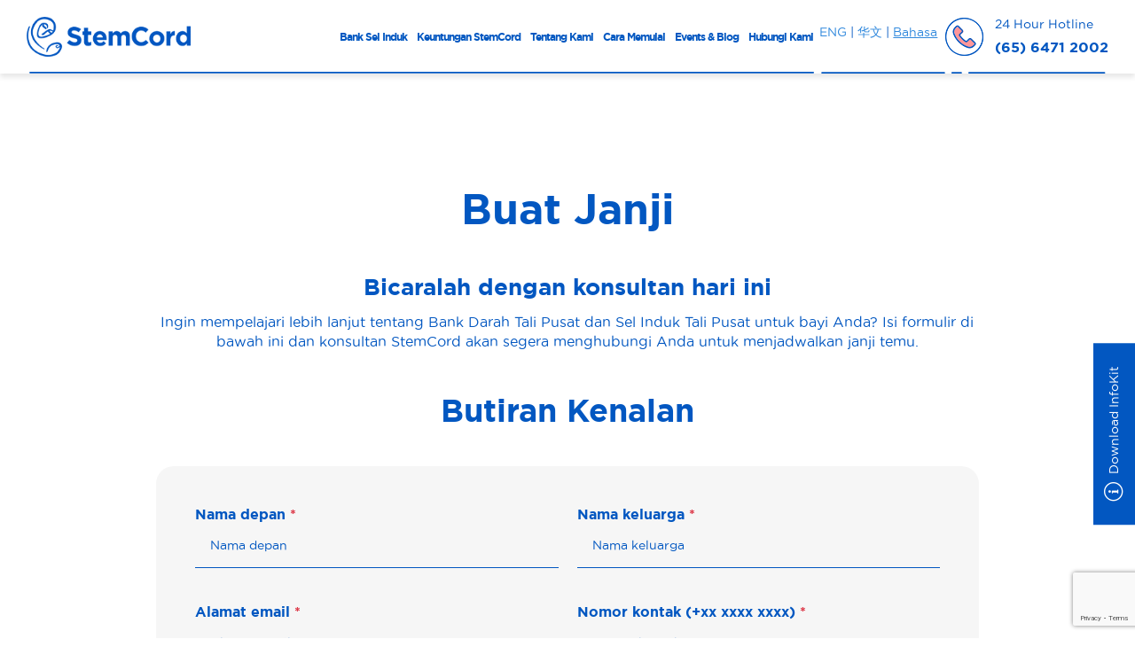

--- FILE ---
content_type: text/html; charset=UTF-8
request_url: https://www.stemcord.com/id/buat-janji/
body_size: 20139
content:
<!DOCTYPE html>
<html lang="id-ID" prefix="og: https://ogp.me/ns#">
<head>

<meta charset="utf-8">
		<!--
<title>Stemcord | Buat Janji</title><link rel="preload" data-rocket-preload as="image" href="https://www.stemcord.com/wp-content/themes/oom_default/dist/images/page_template/border_header.svg" fetchpriority="high">
<meta name="robots" content="index, follow">
<meta name="description" content="">
<meta name="viewport" content="width=device-width, initial-scale=1, shrink-to-fit=no">
-->
<meta name="viewport" content="width=device-width, initial-scale=1">
<meta name="msapplication-TileImage" content="img/favicon/windows-tile-icon.png">
<meta name="msapplication-TileColor" content="#86BF40">

<!-- Favicons -->
<link rel="shortcut icon" href="https://www.stemcord.com/wp-content/themes/oom_default/dist/images/favicon/favicon.ico">
<link rel="apple-touch-icon" href="https://www.stemcord.com/wp-content/themes/oom_default/dist/images/favicon/apple-touch-icon.png">
<link rel="icon" href="https://www.stemcord.com/wp-content/themes/oom_default/dist/images/favicon/android-touch-icon.png">

<link rel="alternate" href="https://www.stemcord.com/make-an-apppointment/" hreflang="en">
<link rel="alternate" href="https://www.stemcord.com/zh/%e9%a2%84%e7%ba%a6/" hreflang="zh">
<link rel="alternate" href="https://www.stemcord.com/id/buat-janji/" hreflang="id">

<!-- Optimasi Mesin Pencari oleh Rank Math PRO - https://rankmath.com/ -->
<title>Buat Janji - StemCord</title>
<meta name="description" content="Buat Janji - StemCord">
<meta name="robots" content="follow, index, max-snippet:-1, max-video-preview:-1, max-image-preview:large">
<link rel="canonical" href="https://www.stemcord.com/id/buat-janji/">
<meta property="og:locale" content="id_ID">
<meta property="og:type" content="article">
<meta property="og:title" content="Buat Janji - StemCord">
<meta property="og:description" content="Buat Janji - StemCord">
<meta property="og:url" content="https://www.stemcord.com/id/buat-janji/">
<meta property="og:site_name" content="StemCord">
<meta property="article:publisher" content="https://www.facebook.com/StemCord">
<meta property="og:updated_time" content="2022-09-08T12:33:55+08:00">
<meta property="og:image" content="https://www.stemcord.com/wp-content/uploads/2022/04/Untitled-design-17.png">
<meta property="og:image:secure_url" content="https://www.stemcord.com/wp-content/uploads/2022/04/Untitled-design-17.png">
<meta property="og:image:width" content="664">
<meta property="og:image:height" content="481">
<meta property="og:image:alt" content="vstem cell cord blood banking cost">
<meta property="og:image:type" content="image/png">
<meta property="article:published_time" content="2022-07-13T15:31:32+08:00">
<meta property="article:modified_time" content="2022-09-08T12:33:55+08:00">
<meta name="twitter:card" content="summary_large_image">
<meta name="twitter:title" content="Buat Janji - StemCord">
<meta name="twitter:description" content="Buat Janji - StemCord">
<meta name="twitter:image" content="https://www.stemcord.com/wp-content/uploads/2022/04/Untitled-design-17.png">
<meta name="twitter:label1" content="Waktunya membaca">
<meta name="twitter:data1" content="Kurang dari semenit">
<script type="application/ld+json" class="rank-math-schema-pro">{"@context":"https://schema.org","@graph":[{"@type":"Place","@id":"https://www.stemcord.com/#place","geo":{"@type":"GeoCoordinates","latitude":"1.307362","longitude":"103.8202328"},"hasMap":"https://www.google.com/maps/search/?api=1&amp;query=1.307362,103.8202328"},{"@type":["MedicalOrganization","Organization"],"@id":"https://www.stemcord.com/#organization","name":"StemCord Pte Ltd","url":"https://www.stemcord.com","sameAs":["https://www.facebook.com/StemCord"],"email":"customerservice@stemcord.com","logo":{"@type":"ImageObject","@id":"https://www.stemcord.com/#logo","url":"https://www.stemcord.com/wp-content/uploads/2022/03/logo-1.png","contentUrl":"https://www.stemcord.com/wp-content/uploads/2022/03/logo-1.png","caption":"StemCord","inLanguage":"id","width":"256","height":"61"},"location":{"@id":"https://www.stemcord.com/#place"}},{"@type":"WebSite","@id":"https://www.stemcord.com/#website","url":"https://www.stemcord.com","name":"StemCord","alternateName":"stemcord.com","publisher":{"@id":"https://www.stemcord.com/#organization"},"inLanguage":"id"},{"@type":"ImageObject","@id":"https://www.stemcord.com/wp-content/uploads/2022/04/Untitled-design-17.png","url":"https://www.stemcord.com/wp-content/uploads/2022/04/Untitled-design-17.png","width":"664","height":"481","caption":"vstem cell cord blood banking cost","inLanguage":"id"},{"@type":"BreadcrumbList","@id":"https://www.stemcord.com/id/buat-janji/#breadcrumb","itemListElement":[{"@type":"ListItem","position":"1","item":{"@id":"https://www.stemcord.com","name":"Home"}},{"@type":"ListItem","position":"2","item":{"@id":"https://www.stemcord.com/id/buat-janji/","name":"Buat Janji"}}]},{"@type":"WebPage","@id":"https://www.stemcord.com/id/buat-janji/#webpage","url":"https://www.stemcord.com/id/buat-janji/","name":"Buat Janji - StemCord","datePublished":"2022-07-13T15:31:32+08:00","dateModified":"2022-09-08T12:33:55+08:00","isPartOf":{"@id":"https://www.stemcord.com/#website"},"primaryImageOfPage":{"@id":"https://www.stemcord.com/wp-content/uploads/2022/04/Untitled-design-17.png"},"inLanguage":"id","breadcrumb":{"@id":"https://www.stemcord.com/id/buat-janji/#breadcrumb"}},{"@type":"Person","@id":"https://www.stemcord.com/id/author/admusr_stemco/","name":"admusr_stemco","description":"Dr Teo Cheng Peng is a Consultant Haematologist with extensive experience in stem cell transplantation, cord blood banking, and cord blood stem cell banking. A Public Service Commission Scholar, he earned his MBBS and Master of Medicine from the National University of Singapore before advancing his training in Haematology-Oncology at the Royal Marsden Hospital in the UK. He later established and led stem cell transplant programmes at both the National University Hospital and Singapore General Hospital, performing more than 50 transplants and contributing to numerous peer-reviewed publications. Today, Dr Teo continues his practice at Parkway Cancer Centre and Gleneagles Hospital, advancing stem cell research and supporting the growth of cord blood banking in Singapore.","url":"https://www.stemcord.com/id/author/admusr_stemco/","image":{"@type":"ImageObject","@id":"https://secure.gravatar.com/avatar/36bd0998afb482bef9080d6d456747eb635ee5b4f4c9ab4c9f9d974772095689?s=96&amp;d=mm&amp;r=g","url":"https://secure.gravatar.com/avatar/36bd0998afb482bef9080d6d456747eb635ee5b4f4c9ab4c9f9d974772095689?s=96&amp;d=mm&amp;r=g","caption":"admusr_stemco","inLanguage":"id"},"worksFor":{"@id":"https://www.stemcord.com/#organization"}},{"@type":"Article","headline":"Buat Janji - StemCord","datePublished":"2022-07-13T15:31:32+08:00","dateModified":"2022-09-08T12:33:55+08:00","author":{"@id":"https://www.stemcord.com/id/author/admusr_stemco/","name":"admusr_stemco"},"publisher":{"@id":"https://www.stemcord.com/#organization"},"description":"Buat Janji - StemCord","name":"Buat Janji - StemCord","@id":"https://www.stemcord.com/id/buat-janji/#richSnippet","isPartOf":{"@id":"https://www.stemcord.com/id/buat-janji/#webpage"},"image":{"@id":"https://www.stemcord.com/wp-content/uploads/2022/04/Untitled-design-17.png"},"inLanguage":"id","mainEntityOfPage":{"@id":"https://www.stemcord.com/id/buat-janji/#webpage"}}]}</script>
<!-- /Plugin WordPress Rank Math SEO -->

<link rel="dns-prefetch" href="//static.addtoany.com">
<link rel="dns-prefetch" href="//code.jquery.com">
<link rel="dns-prefetch" href="//cdnjs.cloudflare.com">

<link rel="alternate" type="application/rss+xml" title="StemCord » Feed" href="https://www.stemcord.com/id/feed/">
<link rel="alternate" type="application/rss+xml" title="StemCord » Umpan Komentar" href="https://www.stemcord.com/id/comments/feed/">
<link rel="alternate" title="oEmbed (JSON)" type="application/json+oembed" href="https://www.stemcord.com/wp-json/oembed/1.0/embed?url=https%3A%2F%2Fwww.stemcord.com%2Fid%2Fbuat-janji%2F&amp;lang=id">
<link rel="alternate" title="oEmbed (XML)" type="text/xml+oembed" href="https://www.stemcord.com/wp-json/oembed/1.0/embed?url=https%3A%2F%2Fwww.stemcord.com%2Fid%2Fbuat-janji%2F&amp;format=xml&amp;lang=id">
<style id="wp-img-auto-sizes-contain-inline-css" type="text/css">
img:is([sizes=auto i],[sizes^="auto," i]){contain-intrinsic-size:3000px 1500px}
/*# sourceURL=wp-img-auto-sizes-contain-inline-css */
</style>
<link rel="stylesheet" id="sbi_styles-css" href="https://www.stemcord.com/wp-content/plugins/instagram-feed/css/sbi-styles.min.css?ver=6.10.0" type="text/css" media="all">
<style id="wp-emoji-styles-inline-css" type="text/css">

	img.wp-smiley, img.emoji {
		display: inline !important;
		border: none !important;
		box-shadow: none !important;
		height: 1em !important;
		width: 1em !important;
		margin: 0 0.07em !important;
		vertical-align: -0.1em !important;
		background: none !important;
		padding: 0 !important;
	}
/*# sourceURL=wp-emoji-styles-inline-css */
</style>
<link rel="stylesheet" id="wp-block-library-css" href="https://www.stemcord.com/wp-includes/css/dist/block-library/style.min.css?ver=49fd9c15c76fc075766e795922c254ba" type="text/css" media="all">
<style id="classic-theme-styles-inline-css" type="text/css">
/*! This file is auto-generated */
.wp-block-button__link{color:#fff;background-color:#32373c;border-radius:9999px;box-shadow:none;text-decoration:none;padding:calc(.667em + 2px) calc(1.333em + 2px);font-size:1.125em}.wp-block-file__button{background:#32373c;color:#fff;text-decoration:none}
/*# sourceURL=/wp-includes/css/classic-themes.min.css */
</style>
<style id="global-styles-inline-css" type="text/css">
:root{--wp--preset--aspect-ratio--square: 1;--wp--preset--aspect-ratio--4-3: 4/3;--wp--preset--aspect-ratio--3-4: 3/4;--wp--preset--aspect-ratio--3-2: 3/2;--wp--preset--aspect-ratio--2-3: 2/3;--wp--preset--aspect-ratio--16-9: 16/9;--wp--preset--aspect-ratio--9-16: 9/16;--wp--preset--color--black: #000000;--wp--preset--color--cyan-bluish-gray: #abb8c3;--wp--preset--color--white: #ffffff;--wp--preset--color--pale-pink: #f78da7;--wp--preset--color--vivid-red: #cf2e2e;--wp--preset--color--luminous-vivid-orange: #ff6900;--wp--preset--color--luminous-vivid-amber: #fcb900;--wp--preset--color--light-green-cyan: #7bdcb5;--wp--preset--color--vivid-green-cyan: #00d084;--wp--preset--color--pale-cyan-blue: #8ed1fc;--wp--preset--color--vivid-cyan-blue: #0693e3;--wp--preset--color--vivid-purple: #9b51e0;--wp--preset--gradient--vivid-cyan-blue-to-vivid-purple: linear-gradient(135deg,rgb(6,147,227) 0%,rgb(155,81,224) 100%);--wp--preset--gradient--light-green-cyan-to-vivid-green-cyan: linear-gradient(135deg,rgb(122,220,180) 0%,rgb(0,208,130) 100%);--wp--preset--gradient--luminous-vivid-amber-to-luminous-vivid-orange: linear-gradient(135deg,rgb(252,185,0) 0%,rgb(255,105,0) 100%);--wp--preset--gradient--luminous-vivid-orange-to-vivid-red: linear-gradient(135deg,rgb(255,105,0) 0%,rgb(207,46,46) 100%);--wp--preset--gradient--very-light-gray-to-cyan-bluish-gray: linear-gradient(135deg,rgb(238,238,238) 0%,rgb(169,184,195) 100%);--wp--preset--gradient--cool-to-warm-spectrum: linear-gradient(135deg,rgb(74,234,220) 0%,rgb(151,120,209) 20%,rgb(207,42,186) 40%,rgb(238,44,130) 60%,rgb(251,105,98) 80%,rgb(254,248,76) 100%);--wp--preset--gradient--blush-light-purple: linear-gradient(135deg,rgb(255,206,236) 0%,rgb(152,150,240) 100%);--wp--preset--gradient--blush-bordeaux: linear-gradient(135deg,rgb(254,205,165) 0%,rgb(254,45,45) 50%,rgb(107,0,62) 100%);--wp--preset--gradient--luminous-dusk: linear-gradient(135deg,rgb(255,203,112) 0%,rgb(199,81,192) 50%,rgb(65,88,208) 100%);--wp--preset--gradient--pale-ocean: linear-gradient(135deg,rgb(255,245,203) 0%,rgb(182,227,212) 50%,rgb(51,167,181) 100%);--wp--preset--gradient--electric-grass: linear-gradient(135deg,rgb(202,248,128) 0%,rgb(113,206,126) 100%);--wp--preset--gradient--midnight: linear-gradient(135deg,rgb(2,3,129) 0%,rgb(40,116,252) 100%);--wp--preset--font-size--small: 13px;--wp--preset--font-size--medium: 20px;--wp--preset--font-size--large: 36px;--wp--preset--font-size--x-large: 42px;--wp--preset--spacing--20: 0.44rem;--wp--preset--spacing--30: 0.67rem;--wp--preset--spacing--40: 1rem;--wp--preset--spacing--50: 1.5rem;--wp--preset--spacing--60: 2.25rem;--wp--preset--spacing--70: 3.38rem;--wp--preset--spacing--80: 5.06rem;--wp--preset--shadow--natural: 6px 6px 9px rgba(0, 0, 0, 0.2);--wp--preset--shadow--deep: 12px 12px 50px rgba(0, 0, 0, 0.4);--wp--preset--shadow--sharp: 6px 6px 0px rgba(0, 0, 0, 0.2);--wp--preset--shadow--outlined: 6px 6px 0px -3px rgb(255, 255, 255), 6px 6px rgb(0, 0, 0);--wp--preset--shadow--crisp: 6px 6px 0px rgb(0, 0, 0);}:where(.is-layout-flex){gap: 0.5em;}:where(.is-layout-grid){gap: 0.5em;}body .is-layout-flex{display: flex;}.is-layout-flex{flex-wrap: wrap;align-items: center;}.is-layout-flex > :is(*, div){margin: 0;}body .is-layout-grid{display: grid;}.is-layout-grid > :is(*, div){margin: 0;}:where(.wp-block-columns.is-layout-flex){gap: 2em;}:where(.wp-block-columns.is-layout-grid){gap: 2em;}:where(.wp-block-post-template.is-layout-flex){gap: 1.25em;}:where(.wp-block-post-template.is-layout-grid){gap: 1.25em;}.has-black-color{color: var(--wp--preset--color--black) !important;}.has-cyan-bluish-gray-color{color: var(--wp--preset--color--cyan-bluish-gray) !important;}.has-white-color{color: var(--wp--preset--color--white) !important;}.has-pale-pink-color{color: var(--wp--preset--color--pale-pink) !important;}.has-vivid-red-color{color: var(--wp--preset--color--vivid-red) !important;}.has-luminous-vivid-orange-color{color: var(--wp--preset--color--luminous-vivid-orange) !important;}.has-luminous-vivid-amber-color{color: var(--wp--preset--color--luminous-vivid-amber) !important;}.has-light-green-cyan-color{color: var(--wp--preset--color--light-green-cyan) !important;}.has-vivid-green-cyan-color{color: var(--wp--preset--color--vivid-green-cyan) !important;}.has-pale-cyan-blue-color{color: var(--wp--preset--color--pale-cyan-blue) !important;}.has-vivid-cyan-blue-color{color: var(--wp--preset--color--vivid-cyan-blue) !important;}.has-vivid-purple-color{color: var(--wp--preset--color--vivid-purple) !important;}.has-black-background-color{background-color: var(--wp--preset--color--black) !important;}.has-cyan-bluish-gray-background-color{background-color: var(--wp--preset--color--cyan-bluish-gray) !important;}.has-white-background-color{background-color: var(--wp--preset--color--white) !important;}.has-pale-pink-background-color{background-color: var(--wp--preset--color--pale-pink) !important;}.has-vivid-red-background-color{background-color: var(--wp--preset--color--vivid-red) !important;}.has-luminous-vivid-orange-background-color{background-color: var(--wp--preset--color--luminous-vivid-orange) !important;}.has-luminous-vivid-amber-background-color{background-color: var(--wp--preset--color--luminous-vivid-amber) !important;}.has-light-green-cyan-background-color{background-color: var(--wp--preset--color--light-green-cyan) !important;}.has-vivid-green-cyan-background-color{background-color: var(--wp--preset--color--vivid-green-cyan) !important;}.has-pale-cyan-blue-background-color{background-color: var(--wp--preset--color--pale-cyan-blue) !important;}.has-vivid-cyan-blue-background-color{background-color: var(--wp--preset--color--vivid-cyan-blue) !important;}.has-vivid-purple-background-color{background-color: var(--wp--preset--color--vivid-purple) !important;}.has-black-border-color{border-color: var(--wp--preset--color--black) !important;}.has-cyan-bluish-gray-border-color{border-color: var(--wp--preset--color--cyan-bluish-gray) !important;}.has-white-border-color{border-color: var(--wp--preset--color--white) !important;}.has-pale-pink-border-color{border-color: var(--wp--preset--color--pale-pink) !important;}.has-vivid-red-border-color{border-color: var(--wp--preset--color--vivid-red) !important;}.has-luminous-vivid-orange-border-color{border-color: var(--wp--preset--color--luminous-vivid-orange) !important;}.has-luminous-vivid-amber-border-color{border-color: var(--wp--preset--color--luminous-vivid-amber) !important;}.has-light-green-cyan-border-color{border-color: var(--wp--preset--color--light-green-cyan) !important;}.has-vivid-green-cyan-border-color{border-color: var(--wp--preset--color--vivid-green-cyan) !important;}.has-pale-cyan-blue-border-color{border-color: var(--wp--preset--color--pale-cyan-blue) !important;}.has-vivid-cyan-blue-border-color{border-color: var(--wp--preset--color--vivid-cyan-blue) !important;}.has-vivid-purple-border-color{border-color: var(--wp--preset--color--vivid-purple) !important;}.has-vivid-cyan-blue-to-vivid-purple-gradient-background{background: var(--wp--preset--gradient--vivid-cyan-blue-to-vivid-purple) !important;}.has-light-green-cyan-to-vivid-green-cyan-gradient-background{background: var(--wp--preset--gradient--light-green-cyan-to-vivid-green-cyan) !important;}.has-luminous-vivid-amber-to-luminous-vivid-orange-gradient-background{background: var(--wp--preset--gradient--luminous-vivid-amber-to-luminous-vivid-orange) !important;}.has-luminous-vivid-orange-to-vivid-red-gradient-background{background: var(--wp--preset--gradient--luminous-vivid-orange-to-vivid-red) !important;}.has-very-light-gray-to-cyan-bluish-gray-gradient-background{background: var(--wp--preset--gradient--very-light-gray-to-cyan-bluish-gray) !important;}.has-cool-to-warm-spectrum-gradient-background{background: var(--wp--preset--gradient--cool-to-warm-spectrum) !important;}.has-blush-light-purple-gradient-background{background: var(--wp--preset--gradient--blush-light-purple) !important;}.has-blush-bordeaux-gradient-background{background: var(--wp--preset--gradient--blush-bordeaux) !important;}.has-luminous-dusk-gradient-background{background: var(--wp--preset--gradient--luminous-dusk) !important;}.has-pale-ocean-gradient-background{background: var(--wp--preset--gradient--pale-ocean) !important;}.has-electric-grass-gradient-background{background: var(--wp--preset--gradient--electric-grass) !important;}.has-midnight-gradient-background{background: var(--wp--preset--gradient--midnight) !important;}.has-small-font-size{font-size: var(--wp--preset--font-size--small) !important;}.has-medium-font-size{font-size: var(--wp--preset--font-size--medium) !important;}.has-large-font-size{font-size: var(--wp--preset--font-size--large) !important;}.has-x-large-font-size{font-size: var(--wp--preset--font-size--x-large) !important;}
:where(.wp-block-post-template.is-layout-flex){gap: 1.25em;}:where(.wp-block-post-template.is-layout-grid){gap: 1.25em;}
:where(.wp-block-term-template.is-layout-flex){gap: 1.25em;}:where(.wp-block-term-template.is-layout-grid){gap: 1.25em;}
:where(.wp-block-columns.is-layout-flex){gap: 2em;}:where(.wp-block-columns.is-layout-grid){gap: 2em;}
:root :where(.wp-block-pullquote){font-size: 1.5em;line-height: 1.6;}
/*# sourceURL=global-styles-inline-css */
</style>
<link rel="stylesheet" id="walcf7-datepicker-css-css" href="https://www.stemcord.com/wp-content/plugins/date-time-picker-for-contact-form-7/assets/css/jquery.datetimepicker.min.css?ver=1.0.0" type="text/css" media="all">
<link rel="stylesheet" id="RMFA-css" href="https://www.stemcord.com/wp-content/plugins/turn-rank-math-faq-block-to-accordion/assets/css/style.min.css?ver=1.1.0" type="text/css" media="all">
<link rel="stylesheet" id="spam-protect-for-contact-form7-css" href="https://www.stemcord.com/wp-content/plugins/wp-contact-form-7-spam-blocker/frontend/css/spam-protect-for-contact-form7.css?ver=1.0.0" type="text/css" media="all">
<link rel="stylesheet" id="contact-form-7-css" href="https://www.stemcord.com/wp-content/plugins/contact-form-7/includes/css/styles.css?ver=6.1.4" type="text/css" media="all">
<link rel="stylesheet" id="wpcf7-redirect-script-frontend-css" href="https://www.stemcord.com/wp-content/plugins/wpcf7-redirect/build/assets/frontend-script.css?ver=2c532d7e2be36f6af233" type="text/css" media="all">
<link rel="stylesheet" id="bootstrap-css" href="https://www.stemcord.com/wp-content/themes/oom_default/dist/css/base.css?ver=2.1.0" type="text/css" media="all">
<link rel="stylesheet" id="submenu-css-css" href="https://www.stemcord.com/wp-content/themes/oom_default/dist/css/submenu.css?ver=1.0.2" type="text/css" media="all">
<link rel="stylesheet" id="innerpage-style-css" href="https://www.stemcord.com/wp-content/themes/oom_default/dist/css/innerpage-style.css?ver=1.0.2" type="text/css" media="all">
<link rel="stylesheet" id="inner-style-css" href="https://www.stemcord.com/wp-content/themes/oom_default/dist/css/inner-page.css?ver=2.1.9" type="text/css" media="all">
<link rel="stylesheet" id="inner-css-css" href="https://www.stemcord.com/wp-content/themes/oom_default/dist/css/inner-style.css?ver=2.0.0" type="text/css" media="all">
<link rel="stylesheet" id="added-css-css" href="https://www.stemcord.com/wp-content/themes/oom_default/dist/css/added.css?ver=1.0.2" type="text/css" media="all">
<link rel="stylesheet" id="font-awesome-css" href="https://www.stemcord.com/wp-content/plugins/elementor/assets/lib/font-awesome/css/font-awesome.min.css?ver=4.7.0" type="text/css" media="all">
<link rel="stylesheet" id="slick-css-css" href="https://cdnjs.cloudflare.com/ajax/libs/slick-carousel/1.8.1/slick.min.css?ver=49fd9c15c76fc075766e795922c254ba" type="text/css" media="all">
<link rel="stylesheet" id="custom-style-css" href="https://www.stemcord.com/wp-content/themes/oom_default/dist/css/custom.css?ver=1.0.2" type="text/css" media="all">
<link rel="stylesheet" id="temp-css" href="https://www.stemcord.com/wp-content/themes/oom_default/dist/css/temp.css?ver=1.0.2" type="text/css" media="all">
<link rel="stylesheet" id="dtpicker-css" href="https://www.stemcord.com/wp-content/plugins/date-time-picker-field/assets/js/vendor/datetimepicker/jquery.datetimepicker.min.css?ver=49fd9c15c76fc075766e795922c254ba" type="text/css" media="all">
<link rel="stylesheet" id="addtoany-css" href="https://www.stemcord.com/wp-content/plugins/add-to-any/addtoany.min.css?ver=1.16" type="text/css" media="all">
<script type="text/javascript" id="addtoany-core-js-before">
/* <![CDATA[ */
window.a2a_config=window.a2a_config||{};a2a_config.callbacks=[];a2a_config.overlays=[];a2a_config.templates={};a2a_localize = {
	Share: "Share",
	Save: "Save",
	Subscribe: "Subscribe",
	Email: "Email",
	Bookmark: "Bookmark",
	ShowAll: "Show all",
	ShowLess: "Show less",
	FindServices: "Find service(s)",
	FindAnyServiceToAddTo: "Instantly find any service to add to",
	PoweredBy: "Powered by",
	ShareViaEmail: "Share via email",
	SubscribeViaEmail: "Subscribe via email",
	BookmarkInYourBrowser: "Bookmark in your browser",
	BookmarkInstructions: "Press Ctrl+D or \u2318+D to bookmark this page",
	AddToYourFavorites: "Add to your favorites",
	SendFromWebOrProgram: "Send from any email address or email program",
	EmailProgram: "Email program",
	More: "More&#8230;",
	ThanksForSharing: "Thanks for sharing!",
	ThanksForFollowing: "Thanks for following!"
};

a2a_config.icon_color="transparent,#fd888c";

//# sourceURL=addtoany-core-js-before
/* ]]> */
</script>
<script type="text/javascript" defer src="https://static.addtoany.com/menu/page.js" id="addtoany-core-js"></script>
<script type="text/javascript" src="https://www.stemcord.com/wp-includes/js/jquery/jquery.min.js?ver=3.7.1" id="jquery-core-js"></script>
<script type="text/javascript" src="https://www.stemcord.com/wp-includes/js/jquery/jquery-migrate.min.js?ver=3.4.1" id="jquery-migrate-js"></script>
<script type="text/javascript" defer src="https://www.stemcord.com/wp-content/plugins/add-to-any/addtoany.min.js?ver=1.1" id="addtoany-jquery-js"></script>
<script type="text/javascript" src="https://www.stemcord.com/wp-content/plugins/wp-contact-form-7-spam-blocker/frontend/js/spam-protect-for-contact-form7.js?ver=1.0.0" id="spam-protect-for-contact-form7-js"></script>
<script type="text/javascript" src="https://code.jquery.com/jquery-1.12.4.min.js?ver=1" id="jquery-js-js"></script>
<script type="text/javascript" src="https://cdnjs.cloudflare.com/ajax/libs/slick-carousel/1.8.1/slick.min.js?ver=1" id="slick-js-js"></script>
<link rel="https://api.w.org/" href="https://www.stemcord.com/wp-json/"><link rel="alternate" title="JSON" type="application/json" href="https://www.stemcord.com/wp-json/wp/v2/pages/3018"><link rel="EditURI" type="application/rsd+xml" title="RSD" href="https://www.stemcord.com/xmlrpc.php?rsd">

<link rel="shortlink" href="https://www.stemcord.com/?p=3018">
<meta name="generator" content="Elementor 3.34.1; features: e_font_icon_svg, additional_custom_breakpoints; settings: css_print_method-external, google_font-enabled, font_display-swap">
			<style>
				.e-con.e-parent:nth-of-type(n+4):not(.e-lazyloaded):not(.e-no-lazyload),
				.e-con.e-parent:nth-of-type(n+4):not(.e-lazyloaded):not(.e-no-lazyload) * {
					background-image: none !important;
				}
				@media screen and (max-height: 1024px) {
					.e-con.e-parent:nth-of-type(n+3):not(.e-lazyloaded):not(.e-no-lazyload),
					.e-con.e-parent:nth-of-type(n+3):not(.e-lazyloaded):not(.e-no-lazyload) * {
						background-image: none !important;
					}
				}
				@media screen and (max-height: 640px) {
					.e-con.e-parent:nth-of-type(n+2):not(.e-lazyloaded):not(.e-no-lazyload),
					.e-con.e-parent:nth-of-type(n+2):not(.e-lazyloaded):not(.e-no-lazyload) * {
						background-image: none !important;
					}
				}
			</style>
			<!-- Google Tag Manager -->
<script>(function(w,d,s,l,i){w[l]=w[l]||[];w[l].push({'gtm.start':
new Date().getTime(),event:'gtm.js'});var f=d.getElementsByTagName(s)[0],
j=d.createElement(s),dl=l!='dataLayer'?'&l='+l:'';j.async=true;j.src=
'https://www.googletagmanager.com/gtm.js?id='+i+dl;f.parentNode.insertBefore(j,f);
})(window,document,'script','dataLayer','GTM-5PM7WMC8');</script>
<!-- End Google Tag Manager -->



		<style type="text/css" id="wp-custom-css">
			html, body {
	overflow-x: hidden !important;
}

.services .card.card-center {
	justify-content: space-between;
}
.advantage-main .section-pink .col-img .img-auto {
	width: 300px;
}
.date-paragraph {
    text-align: center !important;
    font-size: 20px !important;
    font-weight: 600 !important;
    line-height: 23px !important;
}

h3.slide-3-h3-title {
    text-align: center;
    font-weight: 400 !important;
}

h1.slide-3-h1-title {
    text-align: center;
}

h1.slide-3-h1-title {
    font-size: 50px !important;
    text-align: center !important;
}
@media (max-width: 575.98px) {
    .hero .hero-banner .hero-caption h1.slide-3-h1-title {
        font-size: 2.625rem!important;
    }
}
/* .banneritem1 .hero-banner .button-wrapper {
    text-align: center !important;
    display: block!important;
} */
/* .banneritem1 .hero-caption.herocaption-space {
    text-align: center !important;
} */

/** s22june2023 **/
.tab4 .map-box {
	display: none;
}

@media (max-width: 1920px) {
	.tab-links a {
		font-size: 22px;
	}
}

/* oom_s02feb2023 */
.list-event-holder .btn {
	display: block;
}

/* .hero-banner .button-wrapper {
	 text-align: center;
	 display: block!important;
} */



.banneritem4 .hero-banner .button-wrapper {
	 justify-content: center!important;
}


/* glibert 24 feb */
.nav-link.active .cat-btn {
 background-color: #0262da;
 color: #fff;
}

.tab {
  display: none;
}

.tab.active {
  display: block;
} 
.entry-content.content {
    margin-top: 20px;
}
#sortFilt {
    font-weight: bold;
}
table.table.valign-middle.table-collapsed.open td {
    font-weight: bold;
}
@media screen and (min-width: 1025px){
	.banneritem3 .img-objectfit{
object-position: right !important;
}
}
.header .header-right .menu li a {
    font-size: 12.5px!important;
}
@media(max-width: 1500px){
    .header .header-right .menu li a {
    font-size: 12.5px!important;
}
}
@media(max-width: 1440px){
    .header .header-right .menu li a {
    font-size: 12px!important;
}
	
}
@media(min-width: 1200px){
    .banner-future br{
        display: block;
    }
}
@media(max-width: 1199px){
    .banner-future br{
        display: none;
    }
}
@media(max-width: 850px){
	.carousel .carousel-inner .carousel-item:nth-child(2) .hero-banner .img-objectfit {
    object-position: right;
}
	.treatmenth3{
		width: 100%!important;
		    justify-content: center;
	}
	.whyImptSection p, .findOutSection p, .services p, .services li, .reference-part{
		text-align: center !important;
	}
}
@media (max-width: 834px) and (min-width: 834px) {
    .herocaption-space h1, .home h1.slide-3-h1-title {
        width: 100%!important;
        font-size: 3rem !important;
    }
	.carousel-item.banneritem1 h1, .carousel-item.banneritem1 p {
    text-align: center !important;
}
}
.founder-dv .card-img {
    text-align: center;
}
/* @media(max-width: 1440px){
	.carousel .carousel-inner .carousel-item:nth-child(2) .hero-banner .img-objectfit{
		object-fit: contain;
	}
	
} */

@media (min-width: 1440px){
	.banneritem1 .hero-caption.herocaption-space, .banneritem1 .hero-caption.herocaption-space h1 {
    text-align: left!important;
}
	.hero-banner .button-wrapper {
	 justify-content: flex-start!important;
}
}

.login-btn a {
    background: #0157c1 !important;
    color: #ffffff !important;
    border-radius: 5px;
		padding-left: 10px!important;
}

@media (max-width: 767.98px){
 	.cord-blood-banking p, .cord-blood-banking h1, .cord-blood-banking h3{
	text-align: center !important;
	}
	.section .content-right .text-content{
		margin-top: -4rem !important;
	}
	
	.page-id-407 .content-right .text-content{
		margin-top: 0px !important;
	}
	
	.stem-cell-banking #sec5 {
		margin-top: -2rem !important;
	}
	.advantage-main .section-pink .col-img {
		display:flex;
		justify-content: center;
		margin-bottom: -20px;
	}
	.advantage-main .section-pink .col-img .img-auto {
		width: 200px;
	}
	.make-appointment-det p {
		text-align:center;
	}
	.updatePersonalInfo .submit .wpcf7-form-control{
		margin: auto !important;
	}
	.updatePersonalInfo .wpcf7-response-output {
		margin-top: 40px !important;
	}
	.faq .faqs h3 {
		width: 90%;
		text-align: left;
		justify-content: left;
		
	}
	
	.faq .faqs h3 .far {
		margin-right: -15px;
	}
	
	.faqs .faq-list h3 {
		text-align: left;
	}
	.event-section .featured_blog_event .card-content {
		display: flex;
		flex-direction: column;
		align-items: center;
	}
	.featured_blog_event .content-inline li {
		margin-right: 0 !important;
	}
}

#hubspot-messages-iframe-container  iframe#hubspot-conversations-iframe {
    bottom: 65px !important;
}
.grecaptcha-badge {
    z-index: 999 !important;
}

#hero-carousel .carousel-item .button-wrapper{
	justify-content: flex-start!important;
}
@media(max-width: 767px){
	div#core_blode_main {
    margin-top: -50px;
}
	.core_blood {
    width: 60% !IMPORTANT;
}
	.family_medical {
    display: unset;
}
	#hero-carousel .carousel-item .button-wrapper {
    justify-content: center !important;
}
	#hero-carousel .hero-caption p{
		text-align: center!important;
	}
}

header {
    position: fixed;
    top: 0;
    left: 0;
    width: 100%;
    z-index: 999;
    background: #ffffff; /* Change background color if needed */
    box-shadow: 0px 4px 6px rgba(0, 0, 0, 0.1);
}
body {
    padding-top: 100px; /* Adjust this based on your header height */
}



@media (max-width:900px){
/* 	.header-contacts {
    display: block!important;
    margin: 0 auto;
} */

.new-custom {
    display: flex;
    align-items: center;
    justify-content: center;
    margin-left: 530px;
}
}

@media screen and (max-width: 1279px) {
    #language.mobile {
        display: none;
    }
}

.header-contacts {
    display: none;
}


p {
    font-family: Gotham, Helvetica, Calibri  !important;
    -webkit-font-smoothing: antialiased;
    -moz-osx-font-smoothing: grayscale;
}

h1, h2, h3, h4, h5, h6, li {
	font-family: Gotham, Helvetica, Calibri  !important;
}
.list-event-holder .item .box-image img {
height: 300px;
object-fit: cover;
}


/* post css  */
/*css start */

.custom_list li {
    margin-bottom: 10px;
}

.custom_list_icon_post li {
    padding-left: 28px;
    position: relative;
}

.custom_list_icon_post li::before {
    content: "";
    position: absolute;
    top: 2px;
    left: 0px;
    width: 20px;
    height: 20px;
    background-image: url(https://www.stemcord.com/wp-content/themes/oom_default/dist/images/process/check.svg);
    background-size: cover;
    background-repeat: no-repeat;
    background-position: center;
}


.custom_faq_post .faq-wrapper {
  max-width: 800px;
  margin: 40px auto;
}
.custom_faq_post .faq-item {
  border: 1px solid #e2e2e2;
  border-radius: 10px;
  margin-bottom: 15px;
  box-shadow: 0 2px 8px rgba(0,0,0,0.05);
  overflow: hidden;
}
.custom_faq_post .faq-toggle {
  display: flex;
  justify-content: space-between;
  align-items: center;
  cursor: pointer;
  padding: 18px 20px;
  background-color: #ffffff;
  font-size: 17px;
  font-weight: 600;
  transition: background-color 0.3s ease;
}
.custom_faq_post .faq-toggle:hover {
  background-color: #f9f9f9;
}
.custom_faq_post .faq-icon {
  font-size: 24px;
  color: #0d6efd;
  transition: transform 0.3s ease;
}
.custom_faq_post .faq-answer {
  max-height: 0;
  overflow: hidden;
  background: #fcfcfc;
  transition: max-height 0.6s ease, padding 0.4s ease;
  padding: 0 20px;
  font-size: 15px;
  line-height: 1.6;
  color: #444;
}
.custom_faq_post .faq-item input {
  display: none;
}
.custom_faq_post .faq-item input:checked ~ .faq-answer {
  max-height: 600px;
  padding: 16px 20px 20px;
}
.custom_faq_post .faq-item input:checked ~ .faq-toggle .faq-icon {
  transform: rotate(45deg);
  content: "-";
}

.custom_faq_post.faq-wrapper {
    max-width: 800px;
    margin: 40px auto;
}
.custom_faq_post .faq-answer p:last-child {
    margin-bottom: 0px;
}
.faq-wrapper.custom_faq_post .faq-item p:empty {
    margin-bottom: 0px;
}

/* ul.custom_list.custom_list_icon_post {
    display: flex;
    align-items: center;
    justify-content: center;
    flex-wrap: wrap;
    gap: 16px;
	margin-bottom: 16px;
}
ul.custom_list.custom_list_icon_post li {
    width: calc(33.33% - 16px*2/3);
} */
.custom_why_choose_us {
    background-size: cover;
    background-repeat: no-repeat;
    background-position: center;
/*     padding: 50px 24px; */
    margin-bottom: 24px;
}
.custom_why_choose_us .custom_why_choose_us_content {
    width: 40%;
	 padding: 50px 24px;
		 position:relative;
}
.custom_why_choose_us .custom_why_choose_us_content * {
    position: relative;
}
.custom_why_choose_us .custom_why_choose_us_content::before {
    content: "";
    position: absolute;
    top: 0px;
    left: 0px;
    background-color: #ffffff;
    width: 100%;
    height: 100%;
    opacity: .6;
}

.custom_why_choose_us .logo {
    margin-bottom: 16px;
}
.custom_why_choose_us ul li {
    color: #000000;
    font-weight: 700;
}
.custom_why_choose_us p {
    font-size: 22px;
    font-weight: 700;
    color: #000000;
}

.custom_why_choose_content .logo {
    margin-bottom: 16px;
}

@media screen and (max-width:1024px) {
	
}

@media screen and (max-width:767px) {
	ul.custom_list.custom_list_icon_post li {
    width: 100%;
}ul.custom_list.custom_list_icon_post{
		gap:0px
	}
}


.custom_blog_wrapper h2 {
    margin-bottom: 3.125rem;
    text-align: center;
}

@media (max-width:1024px){
    .textbackground{
    background-color: #FFFFFFDB;
}
}

.custom_blog_wrapper p {
    font-size: 1.125rem;
}
.custom_blog_wrapper .custom_list_icon_post li::before {
    top: 0px;
}		</style>
			
<!-- Google Tag Manager -->
<script>(function(w,d,s,l,i){w[l]=w[l]||[];w[l].push({'gtm.start':
new Date().getTime(),event:'gtm.js'});var f=d.getElementsByTagName(s)[0],
j=d.createElement(s),dl=l!='dataLayer'?'&l='+l:'';j.async=true;j.src=
'https://www.googletagmanager.com/gtm.js?id='+i+dl;f.parentNode.insertBefore(j,f);
})(window,document,'script','dataLayer','GTM-W2JVW7M');</script>
<!-- End Google Tag Manager -->

	<!-- Google tag (gtag.js) -->
<script async src="https://www.googletagmanager.com/gtag/js?id=G-JB4T4E6BWG"></script>
<script>
  window.dataLayer = window.dataLayer || [];
  function gtag(){dataLayer.push(arguments);}
  gtag('js', new Date());

  gtag('config', 'G-JB4T4E6BWG');
</script>
	
	<script type="text/javascript">
    (function(c,l,a,r,i,t,y){
        c[a]=c[a]||function(){(c[a].q=c[a].q||[]).push(arguments)};
        t=l.createElement(r);t.async=1;t.src="https://www.clarity.ms/tag/"+i;
        y=l.getElementsByTagName(r)[0];y.parentNode.insertBefore(t,y);
    })(window, document, "clarity", "script", "qr50qvp92e");
</script>
	
<meta name="generator" content="WP Rocket 3.18.3" data-wpr-features="wpr_oci wpr_desktop" /></head>

<body class="wp-singular page-template page-template-page-templates page-template-make-an-appointment page-template-page-templatesmake-an-appointment-php page page-id-3018 wp-theme-oom_default elementor-default elementor-kit-3777">
<!-- Google Tag Manager (noscript) -->
<noscript><iframe src="https://www.googletagmanager.com/ns.html?id=GTM-W2JVW7M" height="0" width="0" style="display:none;visibility:hidden"></iframe></noscript>
<!-- End Google Tag Manager (noscript) -->

	
<div  id="main-container">
	<!-- header start -->
<!-- 	<div class="notice-div">
		<p class="text-center">
			Our PBX is undergoing upgrade on Thurs Nov 17, 2022 from 9am - 6pm. During this period, calls to <a href="tel:+64712002">64712002</a> and <a href="tel:+67772002">67772002</a> may be disrupted.&nbsp; We are still reachable via emails at <a href="mailto:customerservice@stemcord.com">customerservice@stemcord.com</a> / <a href="mailto:billing@stemcord.com&nbsp;">billing@stemcord.com&nbsp;</a> , live facebook chat or directly to your client relationship executive. &nbsp;We apologise for the inconveniences caused and we thank you for your understanding.
		</p>
	</div> -->
	<header >
<!-- 		<div class="notice-div" style="background: red;">
			<p class="text-center" style="font-weight: bold;">
				 4 Dec 2025 our offices will be closed for Company Event.
				Urgent matters please contact our 24/7 hotline <a href="tel:+6564712002">(65) 6471 2002</a>
			</p>
		</div> -->
		<div  class="container-fluid">
			<div class="header">

				<div class="logo">
					<a href="https://www.stemcord.com/id">
									
						<img class="img-fluid lazyload" src="https://www.stemcord.com/wp-content/uploads/2022/03/logo-1.png" alt="should i keep cord blood" width="256" height="60">
					</a>
				</div>
		
				<div class="header-contacts">
					<div class="new-custom">
						<a href="https://www.stemcord.com/contact-us/"><img class="img-fluid lazyload" src="https://www.stemcord.com/wp-content/themes/oom_default/dist/images/page_template/phone.svg" width="43" height="43" alt="sar"></a>
						<div  class="header-contacts-inner">
						<span>24 Hour Hotline</span><br>
<strong><a href="tel:+6564712002">(65) 6471 2002</a></strong>			
					</div>
					</div>
					</div>
				
					<div class="header-right">
						<nav class="menu"><ul><li id="menu-item-3004" class="menu-item menu-item-type-custom menu-item-object-custom menu-item-has-children menu-item-3004"><a href="https://www.stemcord.com/id/bank-sel-induk/" data-ps2id-api="true">Bank Sel Induk</a>
<ul class="sub-menu">
	<li id="menu-item-3007" class="menu-item menu-item-type-post_type menu-item-object-page menu-item-3007"><a href="https://www.stemcord.com/id/bank-sel-induk/" data-ps2id-api="true">Sel Induk</a></li>
	<li id="menu-item-3006" class="menu-item menu-item-type-post_type menu-item-object-page menu-item-3006"><a href="https://www.stemcord.com/id/bank-darah-tali-pusat/" data-ps2id-api="true">Bank Darah Tali Pusat</a></li>
	<li id="menu-item-3005" class="menu-item menu-item-type-post_type menu-item-object-page menu-item-3005"><a href="https://www.stemcord.com/id/bank-sel-induk-tali-pusat/" data-ps2id-api="true">Bank Sel Induk Tali Pusat</a></li>
	<li id="menu-item-3008" class="menu-item menu-item-type-post_type menu-item-object-page menu-item-3008"><a href="https://www.stemcord.com/id/pertanyaan-yang-sering-diajukan/" data-ps2id-api="true">FAQs</a></li>
</ul>
</li>
<li id="menu-item-3009" class="menu-item menu-item-type-post_type menu-item-object-page menu-item-has-children menu-item-3009"><a href="https://www.stemcord.com/id/keuntungan-stemcord/" data-ps2id-api="true">Keuntungan StemCord</a>
<ul class="sub-menu">
	<li id="menu-item-3010" class="adv-menu menu-item menu-item-type-custom menu-item-object-custom menu-item-3010"><a href="#sec1" data-ps2id-api="true">Dua Kantong, Dua Lokasi</a></li>
	<li id="menu-item-3011" class="adv-menu menu-item menu-item-type-custom menu-item-object-custom menu-item-3011"><a href="#sec2" data-ps2id-api="true">CultureFIRST StemCord</a></li>
	<li id="menu-item-3012" class="adv-menu menu-item menu-item-type-custom menu-item-object-custom menu-item-3012"><a href="#sec3" data-ps2id-api="true">Laboratorium kami</a></li>
	<li id="menu-item-3013" class="adv-menu menu-item menu-item-type-custom menu-item-object-custom menu-item-3013"><a href="#sec4" data-ps2id-api="true">Akreditasi kami</a></li>
	<li id="menu-item-3014" class="adv-menu menu-item menu-item-type-custom menu-item-object-custom menu-item-3014"><a href="#sec5" data-ps2id-api="true">Pakar Medis Kami</a></li>
	<li id="menu-item-3015" class="adv-menu menu-item menu-item-type-custom menu-item-object-custom menu-item-3015"><a href="#sec6" data-ps2id-api="true">Perlindungan Tambahan</a></li>
</ul>
</li>
<li id="menu-item-3028" class="menu-item menu-item-type-post_type menu-item-object-page menu-item-3028"><a href="https://www.stemcord.com/id/tentang-kami/" data-ps2id-api="true">Tentang Kami</a></li>
<li id="menu-item-3030" class="menu-item menu-item-type-custom menu-item-object-custom current-menu-item current-menu-ancestor current-menu-parent menu-item-has-children menu-item-3030"><a href="https://www.stemcord.com/id/buat-janji/" aria-current="page" data-ps2id-api="true">Cara Memulai</a>
<ul class="sub-menu">
	<li id="menu-item-3029" class="menu-item menu-item-type-post_type menu-item-object-page current-menu-item page_item page-item-3018 current_page_item menu-item-3029"><a href="https://www.stemcord.com/id/buat-janji/" aria-current="page" data-ps2id-api="true">Buat Janji</a></li>
	<li id="menu-item-3031" class="menu-item menu-item-type-post_type menu-item-object-page menu-item-3031"><a href="https://www.stemcord.com/id/enroll/" data-ps2id-api="true">Cara Mendaftar</a></li>
	<li id="menu-item-3032" class="menu-item menu-item-type-post_type menu-item-object-page menu-item-3032"><a href="https://www.stemcord.com/id/harga/" data-ps2id-api="true">Harga</a></li>
</ul>
</li>
<li id="menu-item-3033" class="menu-item menu-item-type-custom menu-item-object-custom menu-item-has-children menu-item-3033"><a href="https://www.stemcord.com/event/" data-ps2id-api="true">Events &amp; Blog</a>
<ul class="sub-menu">
	<li id="menu-item-3034" class="menu-item menu-item-type-post_type menu-item-object-page menu-item-3034"><a href="https://www.stemcord.com/event/" data-ps2id-api="true">Events</a></li>
	<li id="menu-item-3035" class="menu-item menu-item-type-post_type menu-item-object-page menu-item-3035"><a href="https://www.stemcord.com/blog/" data-ps2id-api="true">Blog</a></li>
	<li id="menu-item-3343" class="menu-item menu-item-type-post_type menu-item-object-page menu-item-3343"><a href="https://www.stemcord.com/announcements/" data-ps2id-api="true">Announcements</a></li>
</ul>
</li>
<li id="menu-item-3038" class="menu-item menu-item-type-post_type menu-item-object-page menu-item-3038"><a href="https://www.stemcord.com/id/hubungi-kami/" data-ps2id-api="true">Hubungi Kami</a></li>

                            </ul></nav> 
					<div id="language" class="desktop">
						 <a href="https://www.stemcord.com/make-an-apppointment/" class="">ENG</a> <span class="pipe">|</span>  <a href="https://www.stemcord.com/zh/%e9%a2%84%e7%ba%a6/" class="">华文</a> <span class="pipe">|</span> <a href="https://www.stemcord.com/id/buat-janji/" class="active">Bahasa</a>					</div>
						
					<div class="header-contacts">
						<a href="https://www.stemcord.com/contact-us/"><img class="img-fluid lazyload" src="https://www.stemcord.com/wp-content/themes/oom_default/dist/images/page_template/phone.svg" width="43" height="43" alt="phone"></a>
						<div  class="header-contacts-inner">
						<span>24 Hour Hotline</span>
<strong><a href="tel:+6564712002">(65) 6471 2002</a></strong>						</div>
					</div>
				</div>

				<div class="burger-menu" data-toggle="menu" aria-controls="mobile-menu">
					<i class="fal fa-bars"></i>
				</div>
				
				<div id="language" class="mobile">
					 <a href="https://www.stemcord.com/make-an-apppointment/" class="">ENG</a> <span class="pipe">|</span>  <a href="https://www.stemcord.com/zh/%e9%a2%84%e7%ba%a6/" class="">华文</a> <span class="pipe">|</span> <a href="https://www.stemcord.com/id/buat-janji/" class="active">Bahasa</a>				</div>

			</div>
		</div>
	</header>
	<!-- header end -->


<div  id="main-container">

	<!-- main start -->

	<main  id="main-wrapper" class="z-index mt-5 makeAnAppointment">



		<div class="section">

			<div class="container">

				<div class="row">

					<div class="col-12 text-center contact-details make-appointment-det">

						<h1 class="main-title-h1">Buat Janji</h1>
						<h2>Bicaralah dengan konsultan hari ini</h2>
						<p><span style="font-weight: 400">Ingin mempelajari lebih lanjut tentang Bank Darah Tali Pusat dan Sel Induk Tali Pusat untuk bayi Anda? Isi formulir di bawah ini dan konsultan StemCord akan segera menghubungi Anda untuk menjadwalkan janji temu.</span></p>
						<h3 class="mb-5">Butiran Kenalan</h3>

					</div>



					<div class="col-12">

						<div class="forms enquire-form update-form make-appointment-form">

						
<div class="wpcf7 no-js" id="wpcf7-f3062-o1" lang="id-ID" dir="ltr" data-wpcf7-id="3062">
<div class="screen-reader-response"><p role="status" aria-live="polite" aria-atomic="true"></p> <ul></ul></div>
<form action="/id/buat-janji/#wpcf7-f3062-o1" method="post" class="wpcf7-form init wpcf7-acceptance-as-validation" aria-label="Formulir Kontak" novalidate="novalidate" data-status="init">
<fieldset class="hidden-fields-container"><input type="hidden" name="_wpcf7" value="3062"><input type="hidden" name="_wpcf7_version" value="6.1.4"><input type="hidden" name="_wpcf7_locale" value="id_ID"><input type="hidden" name="_wpcf7_unit_tag" value="wpcf7-f3062-o1"><input type="hidden" name="_wpcf7_container_post" value="0"><input type="hidden" name="_wpcf7_posted_data_hash" value=""><input type="hidden" name="_wpcf7dtx_version" value="5.0.4"><input type="hidden" name="_wpcf7_recaptcha_response" value="">
</fieldset>
<div class="form-holder gray-form">
	<div class="row">
		<div class="col-md-6 mb-4">
			<p><label>Nama depan <span class="required-mark">*</span></label><br>
<span class="wpcf7-form-control-wrap" data-name="FirstName"><input size="40" maxlength="400" class="wpcf7-form-control wpcf7-text wpcf7-validates-as-required form-control" id="c_first_name" aria-required="true" aria-invalid="false" placeholder="Nama depan" value="" type="text" name="FirstName"></span>
			</p>
		</div>
		<div class="col-md-6 mb-4">
			<p><label>Nama keluarga <span class="required-mark">*</span></label><br>
<span class="wpcf7-form-control-wrap" data-name="LastName"><input size="40" maxlength="400" class="wpcf7-form-control wpcf7-text wpcf7-validates-as-required form-control" id="c_last_name" aria-required="true" aria-invalid="false" placeholder="Nama keluarga" value="" type="text" name="LastName"></span>
			</p>
		</div>
		<div class="col-md-6 mb-4">
			<p><label>Alamat email <span class="required-mark">*</span></label><br>
<span class="wpcf7-form-control-wrap" data-name="EnterYourEmailAddress"><input size="40" maxlength="400" class="wpcf7-form-control wpcf7-email wpcf7-validates-as-required wpcf7-text wpcf7-validates-as-email form-control" id="c_email_address" aria-required="true" aria-invalid="false" placeholder="Alamat email" value="" type="email" name="EnterYourEmailAddress"></span>
			</p>
		</div>
		<div class="col-md-6 mb-4">
			<p><label>Nomor kontak (+xx xxxx xxxx) <span class="required-mark">*</span></label><br>
<span class="wpcf7-form-control-wrap" data-name="EnterYourContactNumber"><input size="40" maxlength="400" class="wpcf7-form-control wpcf7-tel wpcf7-validates-as-required wpcf7-text wpcf7-validates-as-tel form-control" id="c_phone_number" aria-required="true" aria-invalid="false" placeholder="Nomor kontak" value="" type="tel" name="EnterYourContactNumber"></span>
			</p>
		</div>
		<div class="col-md-12 mb-4">
			<p><label>Tanggal Pilihan untuk Janji Temu <span class="required-mark">*</span></label><br>
<span class="wpcf7-form-control-wrap" data-name="PreferredAppointmentDate"><input size="40" maxlength="400" class="wpcf7-form-control wpcf7-text wpcf7-validates-as-required form-control datefield69" id="c_preferred_apt_date" aria-required="true" aria-invalid="false" placeholder="dd-mm-yyyy" value="" type="text" name="PreferredAppointmentDate"></span>
			</p>
		</div>
	</div>
</div>
<h2 class="mt-5">Detail Kelahiran Bayi
</h2>
<div class="form-holder gray-form mt-5">
	<div class="row">
		<div class="col-md-12 mb-4">
			<p><label>Perkiraan Tanggal Kelahiran <span class="required-mark">*</span></label><br>
<span class="wpcf7-form-control-wrap" data-name="ExpectedDateofDelivery"><input size="40" maxlength="400" class="wpcf7-form-control wpcf7-text wpcf7-validates-as-required form-control datefield69" id="c_expected_delivery_date" aria-required="true" aria-invalid="false" placeholder="dd-mm-yyyy" value="" type="text" name="ExpectedDateofDelivery"></span>
			</p>
		</div>
		<div class="col-md-6 mb-4">
			<p><label>Nama Dokter Kandungan <span class="required-mark">*</span></label><br>
<span class="wpcf7-form-control-wrap" data-name="EnterYourGynaecologist"><input size="40" maxlength="400" class="wpcf7-form-control wpcf7-text wpcf7-validates-as-required form-control" id="c_gynaecologist_name" aria-required="true" aria-invalid="false" placeholder="Nama Dokter Kandungan" value="" type="text" name="EnterYourGynaecologist"></span>
			</p>
		</div>
		<div class="col-md-6 mb-4">
			<p><label>Rumah Sakit Persalinan <span class="required-mark">*</span></label><br>
<span class="wpcf7-form-control-wrap" data-name="DeliveryHospital"><select class="wpcf7-form-control wpcf7-select wpcf7-validates-as-required form-control" id="c_select_hospital" aria-required="true" aria-invalid="false" name="DeliveryHospital"><option value="">Rumah Sakit Persalinan</option><option value="{Gleneagles Hospital}">Gleneagles Hospital</option><option value="{KK Women's &amp; Children Hospital}">KK Women's &amp; Children Hospital</option><option value="{Mount Alvernia Hospital}">Mount Alvernia Hospital</option><option value="{Mount Elizabeth Hospital}">Mount Elizabeth Hospital</option><option value="{Mount Elizabeth Novena Hospital}">Mount Elizabeth Novena Hospital</option><option value="{National University Hospital (NUH)}">National University Hospital (NUH)</option><option value="{Parkway East Hospital}">Parkway East Hospital</option><option value="{Singapore General Hospital (SGH)}">Singapore General Hospital (SGH)</option><option value="{Thomson Medical Centre}">Thomson Medical Centre</option><option value="{Thomson Medical Centre}">Thomson Medical Centre</option><option value="{Raffles Hospital}">Raffles Hospital</option><option value="{Not Applicable}">Not Applicable</option></select></span>
			</p>
		</div>
		<div class="col-md-12 mb-4">
			<p><label>Pesan/Pertanyaan (jika ada)</label><br>
<span class="wpcf7-form-control-wrap" data-name="MessageQuestion"><textarea cols="40" rows="10" maxlength="2000" class="wpcf7-form-control wpcf7-textarea form-control" id="MessageQuestion" aria-invalid="false" placeholder="Pesan/Pertanyaan (jika ada)" name="MessageQuestion"></textarea></span>
			</p>
		</div>
	</div>
</div>
<div class="row mt-5">
	<div class="col-12 mb-4">
		<h4>Izin Kontak
		</h4>
		<div class="consent mt-3">
			<p><span class="wpcf7-form-control-wrap" data-name="permission"><span class="wpcf7-form-control wpcf7-acceptance"><span class="wpcf7-list-item"><label><input type="checkbox" name="permission" value="1" id="permission" aria-invalid="false"><span class="wpcf7-list-item-label"><label for="permission">Saya mengizinkan StemCord untuk menghubungi saya melalui SMS, panggilan telepon, dan email untuk menginformasikan tentang produk dan layanan yang disediakan StemCord Pte Ltd.</label></span></label></span></span></span>
			</p>
		</div>
	</div>
	<div class="col-12">
		<div class="form-flex">
			<div class="submit make-appoinment-submit">
				<p><input class="wpcf7-form-control wpcf7-submit has-spinner btn" type="submit" value="Submit">
				</p>
			</div>
			<div class="captcha">
			</div>
		</div>
	</div>
</div><div class="wpcf7-response-output" aria-hidden="true"></div>
</form>
</div>

					

						</div>

					</div>

				</div>

			</div>

		</div>

		



	</main>

	<!-- main end -->



	

</div>








	<!-- footer start -->
	<footer >
		<div  class="container-fluid">
			<div class="footer">

				<div class="footer-top">
					<div class="footer-nav footer-text">
									
						<img loading="lazy" class="img-fluid lazyload mb-4" src="https://www.stemcord.com/wp-content/uploads/2022/03/StemCord-Final-Logo-RGB_Draft03-w-tagline.png" alt="confinement food recipe" width="257" height="61">

						<p>StemCord is an autologous, private Cord Blood Bank that focuses on processing and preserving your baby’s cord blood stem cells.</p>
						<div class="footer-nav-img mt-5">
																										<img loading="lazy" src="https://www.stemcord.com/wp-content/uploads/2022/02/fact-netcord.png" alt="cord blood banking recommendations" width="110" height="90">
											
																			<img loading="lazy" src="https://www.stemcord.com/wp-content/uploads/2022/02/isbt-128.png" alt="private cord blood banking singapore" width="110" height="90">
											
									
														
						</div>
					</div>
					<div class="footer-nav footer-contact">
						<h4>Contact Us</h4>
						<ul>
														
							<li>
							<i class="fas fa-phone" aria-hidden="true"></i>							<span><p><a href="tel:+6564712002">(65) 6471 2002</a></p>
</span>
							</li>
														
							<li>
							<i class="fas fa-map-marker-alt" aria-hidden="true"></i>							<span><p>Gleneagles Medical Centre,<br>
6 Napier Road #02-13 Singapore 258499</p>
</span>
							</li>
														
							<li>
							<i class="fas fa-map-marker-alt" aria-hidden="true"></i>							<span><p>Mount Elizabeth Novena Hospital<br>
38 Irrawaddy Road #01-15 Singapore 329563</p>
</span>
							</li>
														
							<li>
							<i class="fas fa-envelope" aria-hidden="true"></i>							<span><p><a href="mailto:customerservice@stemcord.com">customerservice@stemcord.com</a></p>
</span>
							</li>
													</ul>
					</div>
					<div class="footer-nav footer-menu">
						<h4>Sitemap</h4>
						<ul>
							<ul>
<li><a href="https://www.stemcord.com/cord-blood-bank/">Cord Blood Banking</a></li>
<li><a href="https://www.stemcord.com/stem-cell-banking/">Cord Stem Cell Banking</a></li>
<li><a href="https://www.stemcord.com/advantage/#sec2">StemCord Culture First</a></li>
<li><a href="https://www.stemcord.com/cord-blood-bank/">How It’s Used</a></li>
<li><a href="https://www.stemcord.com/advantage/">StemCord Advantage</a></li>
<li><a href="https://www.stemcord.com/advantage/#sec6">StemCord Bonus Covers</a></li>
<li><a href="https://www.stemcord.com/about/">About StemCord</a></li>
<li><a href="https://www.stemcord.com/join-us-careers/">Join Us</a></li>
</ul>
						</ul>
					</div>
					<div class="footer-nav footer-menu pt-0 pt-md-5">
						<ul>
						<ul>
<li><a href="https://www.stemcord.com/get-started/pricing/">Pricing</a></li>
<li><a href="https://www.stemcord.com/enroll/">Enroll</a></li>
<li><a href="https://www.stemcord.com/make-payment/">Client Centre</a></li>
<li><a href="https://www.stemcord.com/make-payment/">Make A Payment</a></li>
<li><a href="https://www.stemcord.com/faqs/">FAQs</a></li>
<li><a href="https://www.stemcord.com/blog/">Blog</a></li>
<li><a href="https://www.stemcord.com/contact-us/">Contact Us</a></li>
<li><a href="https://www.stemcord.com/news-room/">Newsroom</a></li>
</ul>
						</ul>
					</div>
				</div>

				<div class="footer-bottom">
					<span>© 2026 StemCord Pte Ltd. All Rights Reserved.</span>
					<div class="footer-sns">
														<a href="https://www.facebook.com/StemCord/" target="_blank"><i class="fab fa-facebook-f" aria-hidden="true"></i></a>
						
														<a href="https://www.instagram.com/stemcordsg" target="_blank"><i class="fab fa-instagram" aria-hidden="true"></i></a>
						
														<a href="https://www.youtube.com/channel/UCCip7hxerQxbsDbOZGM8pVw" target="_blank"><i class="fab fa-youtube" aria-hidden="true"></i></a>
						
												</div>
					<a href="https://www.stemcord.com/pdpa/" class="text-white">
						PDPA policy
					</a>
				</div>

			</div>
		</div>
	</footer>
	<!-- footer end -->
</div>

<!-- mobile menu start -->
	<!-- mobile menu start test-->
	<div  class="mobile-menu" id="mobile-menu">
		<button class="menu-close" data-toggle="close" aria-controls="mobile-menu"><i class="fal fa-times"></i></button>
		<div  class="menu-holder">
			<ul><li class="menu-item menu-item-type-custom menu-item-object-custom menu-item-has-children menu-item-3004"><a href="https://www.stemcord.com/id/bank-sel-induk/" data-ps2id-api="true">Bank Sel Induk</a>
<ul class="sub-menu">
	<li class="menu-item menu-item-type-post_type menu-item-object-page menu-item-3007"><a href="https://www.stemcord.com/id/bank-sel-induk/" data-ps2id-api="true">Sel Induk</a></li>
	<li class="menu-item menu-item-type-post_type menu-item-object-page menu-item-3006"><a href="https://www.stemcord.com/id/bank-darah-tali-pusat/" data-ps2id-api="true">Bank Darah Tali Pusat</a></li>
	<li class="menu-item menu-item-type-post_type menu-item-object-page menu-item-3005"><a href="https://www.stemcord.com/id/bank-sel-induk-tali-pusat/" data-ps2id-api="true">Bank Sel Induk Tali Pusat</a></li>
	<li class="menu-item menu-item-type-post_type menu-item-object-page menu-item-3008"><a href="https://www.stemcord.com/id/pertanyaan-yang-sering-diajukan/" data-ps2id-api="true">FAQs</a></li>
</ul>
</li>
<li class="menu-item menu-item-type-post_type menu-item-object-page menu-item-has-children menu-item-3009"><a href="https://www.stemcord.com/id/keuntungan-stemcord/" data-ps2id-api="true">Keuntungan StemCord</a>
<ul class="sub-menu">
	<li class="adv-menu menu-item menu-item-type-custom menu-item-object-custom menu-item-3010"><a href="#sec1" data-ps2id-api="true">Dua Kantong, Dua Lokasi</a></li>
	<li class="adv-menu menu-item menu-item-type-custom menu-item-object-custom menu-item-3011"><a href="#sec2" data-ps2id-api="true">CultureFIRST StemCord</a></li>
	<li class="adv-menu menu-item menu-item-type-custom menu-item-object-custom menu-item-3012"><a href="#sec3" data-ps2id-api="true">Laboratorium kami</a></li>
	<li class="adv-menu menu-item menu-item-type-custom menu-item-object-custom menu-item-3013"><a href="#sec4" data-ps2id-api="true">Akreditasi kami</a></li>
	<li class="adv-menu menu-item menu-item-type-custom menu-item-object-custom menu-item-3014"><a href="#sec5" data-ps2id-api="true">Pakar Medis Kami</a></li>
	<li class="adv-menu menu-item menu-item-type-custom menu-item-object-custom menu-item-3015"><a href="#sec6" data-ps2id-api="true">Perlindungan Tambahan</a></li>
</ul>
</li>
<li class="menu-item menu-item-type-post_type menu-item-object-page menu-item-3028"><a href="https://www.stemcord.com/id/tentang-kami/" data-ps2id-api="true">Tentang Kami</a></li>
<li class="menu-item menu-item-type-custom menu-item-object-custom current-menu-item current-menu-ancestor current-menu-parent menu-item-has-children menu-item-3030"><a href="https://www.stemcord.com/id/buat-janji/" aria-current="page" data-ps2id-api="true">Cara Memulai</a>
<ul class="sub-menu">
	<li class="menu-item menu-item-type-post_type menu-item-object-page current-menu-item page_item page-item-3018 current_page_item menu-item-3029"><a href="https://www.stemcord.com/id/buat-janji/" aria-current="page" data-ps2id-api="true">Buat Janji</a></li>
	<li class="menu-item menu-item-type-post_type menu-item-object-page menu-item-3031"><a href="https://www.stemcord.com/id/enroll/" data-ps2id-api="true">Cara Mendaftar</a></li>
	<li class="menu-item menu-item-type-post_type menu-item-object-page menu-item-3032"><a href="https://www.stemcord.com/id/harga/" data-ps2id-api="true">Harga</a></li>
</ul>
</li>
<li class="menu-item menu-item-type-custom menu-item-object-custom menu-item-has-children menu-item-3033"><a href="https://www.stemcord.com/event/" data-ps2id-api="true">Events &amp; Blog</a>
<ul class="sub-menu">
	<li class="menu-item menu-item-type-post_type menu-item-object-page menu-item-3034"><a href="https://www.stemcord.com/event/" data-ps2id-api="true">Events</a></li>
	<li class="menu-item menu-item-type-post_type menu-item-object-page menu-item-3035"><a href="https://www.stemcord.com/blog/" data-ps2id-api="true">Blog</a></li>
	<li class="menu-item menu-item-type-post_type menu-item-object-page menu-item-3343"><a href="https://www.stemcord.com/announcements/" data-ps2id-api="true">Announcements</a></li>
</ul>
</li>
<li class="menu-item menu-item-type-post_type menu-item-object-page menu-item-3038"><a href="https://www.stemcord.com/id/hubungi-kami/" data-ps2id-api="true">Hubungi Kami</a></li>

                </ul>		</div>
		<div  class="mobile-info">
			<img class="img-fluid lazyload" src="https://www.stemcord.com/wp-content/themes/oom_default/dist/images/page_template/phone.svg" width="43" height="43" alt="sar">
			<div class="header-contacts-inner">
			<span>24 Hour Hotline</span>
<strong><a href="tel:+6564712002">(65) 6471 2002</a></strong>			</div>
		</div>
	</div>
	<!-- mobile menu end -->
<!-- mobile menu end -->

<div  class="mobile-menu" id="mobile-menu">
	<button class="menu-close" data-toggle="close" aria-controls="mobile-menu"><i class="fal fa-times"></i></button>
	<div  class="menu-holder">
	</div>
	<div  class="mobile-info">
	<img class="img-fluid lazyload" src="https://www.stemcord.com/wp-content/themes/oom_default/dist/images/page_template/phone.svg" width="43" height="43" alt="sar">
	<div class="header-contacts-inner">
	<span>24 Hour Hotline</span>
<strong><a href="tel:+6564712002">(65) 6471 2002</a></strong>	</div>
	</div>
</div>

<!-- modal start -->
<!-- <div class="modal fade" id="alert-popup" tabindex="-1" aria-labelledby="alert-popup" aria-hidden="true">
  <div class="modal-dialog modal-dialog-centered modal-lg">
    <div class="modal-content">
      <div class="modal-header">
        <button type="button" class="btn-close" data-bs-dismiss="modal" aria-label="Close"></button>
      </div>
      <div class="modal-body" style="padding: 30px; color:#000; font-size: 16px;">
				<p>Our Sales office will be closed on 2 July due to an event at Baby Fair 2022. <br><br>Rest assured that our sales office will still remain open on other days and you can still make an appointment at <a href="https://info.stemcord.com/office-appointment" target="_blank">https://info.stemcord.com/office-appointment</a> or contact 6471 2002 for enquries.</p>
      </div>
    </div>
  </div>
</div> -->
<!-- modal end -->

<!-- downloadinfokit start -->
<div  class="downloadinfokit">
	<a href="https://www.stemcord.com/info-kit/"><i class="fal fa-info-circle"></i>Download InfoKit</a>
</div>
<!-- downloadinfokit end -->
<!-- backdrop start -->
<div  class="layout-backdrop" aria-hidden="true"></div>
<!-- backdrop menu end -->
<script type="text/javascript">
	jQuery(document).ready(function($){
		$( "<span class='click-submenu'><img src='https://www.stemcord.com/wp-content/uploads/2022/05/select-arrow-icon.png'></span>" ).insertAfter( $( "#mobile-menu .menu-holder .menu-item-has-children > a" ) );
		$('.click-submenu').click(function (){
			$(this).toggleClass('clicked');
			$(this).next('ul').slideToggle();
		});
	});
</script>

<!-- Advantage page asterisk animation start -->
<!-- Advantage page asterisk animation end -->
<script>
jQuery(document).ready(function($){
  $('.navigation li a[href*="#"]:not([href="#"])').on('click', function(e){
    e.preventDefault();
    var target = $(this).attr('href');
    var $targetEl = $(target);

    if ($targetEl.length) {
      // Fallback using native scrollIntoView
      $targetEl[0].scrollIntoView({
        behavior: 'smooth',
        block: 'start'
      });
      history.pushState(null, null, target);
    }
  });
});
</script>

<script type="speculationrules">
{"prefetch":[{"source":"document","where":{"and":[{"href_matches":"/*"},{"not":{"href_matches":["/wp-*.php","/wp-admin/*","/wp-content/uploads/*","/wp-content/*","/wp-content/plugins/*","/wp-content/themes/oom_default/*","/*\\?(.+)"]}},{"not":{"selector_matches":"a[rel~=\"nofollow\"]"}},{"not":{"selector_matches":".no-prefetch, .no-prefetch a"}}]},"eagerness":"conservative"}]}
</script>
<!-- Instagram Feed JS -->
<script type="text/javascript">
var sbiajaxurl = "https://www.stemcord.com/wp-admin/admin-ajax.php";
</script>
			<script>
				const lazyloadRunObserver = () => {
					const lazyloadBackgrounds = document.querySelectorAll( `.e-con.e-parent:not(.e-lazyloaded)` );
					const lazyloadBackgroundObserver = new IntersectionObserver( ( entries ) => {
						entries.forEach( ( entry ) => {
							if ( entry.isIntersecting ) {
								let lazyloadBackground = entry.target;
								if( lazyloadBackground ) {
									lazyloadBackground.classList.add( 'e-lazyloaded' );
								}
								lazyloadBackgroundObserver.unobserve( entry.target );
							}
						});
					}, { rootMargin: '200px 0px 200px 0px' } );
					lazyloadBackgrounds.forEach( ( lazyloadBackground ) => {
						lazyloadBackgroundObserver.observe( lazyloadBackground );
					} );
				};
				const events = [
					'DOMContentLoaded',
					'elementor/lazyload/observe',
				];
				events.forEach( ( event ) => {
					document.addEventListener( event, lazyloadRunObserver );
				} );
			</script>
			    <script type="text/javascript">
       // jQuery(document).ready(function($){

        function toggleSubnav(id){

            let closed = document.getElementById(id).classList.toString().includes("hide");
            
            if(closed){
                document.getElementById(id).classList.remove("hide");
            }
            else{
                document.getElementById(id).classList.add("hide");
            }
        }

       //s });
    </script>
<script type="text/javascript" src="https://www.stemcord.com/wp-content/plugins/date-time-picker-for-contact-form-7/assets/js/jquery.datetimepicker.full.min.js?ver=49fd9c15c76fc075766e795922c254ba" id="walcf7-datepicker-js-js"></script>
<script type="text/javascript" src="https://www.stemcord.com/wp-content/plugins/date-time-picker-for-contact-form-7/assets/js/datetimepicker.js?ver=1.0.0" id="walcf7-datepicker-js"></script>
<script type="text/javascript" id="page-scroll-to-id-plugin-script-js-extra">
/* <![CDATA[ */
var mPS2id_params = {"instances":{"mPS2id_instance_0":{"selector":"a[href*='#']:not([href='#'])","autoSelectorMenuLinks":"true","excludeSelector":"a[href^='#tab-'], a[href^='#tabs-'], a[data-toggle]:not([data-toggle='tooltip']), a[data-slide], a[data-vc-tabs], a[data-vc-accordion], a.screen-reader-text.skip-link","scrollSpeed":800,"autoScrollSpeed":"true","scrollEasing":"easeInOutQuint","scrollingEasing":"easeOutQuint","forceScrollEasing":"false","pageEndSmoothScroll":"true","stopScrollOnUserAction":"false","autoCorrectScroll":"false","autoCorrectScrollExtend":"false","layout":"vertical","offset":0,"dummyOffset":"false","highlightSelector":"","clickedClass":"mPS2id-clicked","targetClass":"mPS2id-target","highlightClass":"mPS2id-highlight","forceSingleHighlight":"false","keepHighlightUntilNext":"false","highlightByNextTarget":"false","appendHash":"false","scrollToHash":"true","scrollToHashForAll":"true","scrollToHashDelay":0,"scrollToHashUseElementData":"true","scrollToHashRemoveUrlHash":"false","disablePluginBelow":0,"adminDisplayWidgetsId":"true","adminTinyMCEbuttons":"true","unbindUnrelatedClickEvents":"false","unbindUnrelatedClickEventsSelector":"","normalizeAnchorPointTargets":"false","encodeLinks":"false"}},"total_instances":"1","shortcode_class":"_ps2id"};
//# sourceURL=page-scroll-to-id-plugin-script-js-extra
/* ]]> */
</script>
<script type="text/javascript" src="https://www.stemcord.com/wp-content/plugins/page-scroll-to-id/js/page-scroll-to-id.min.js?ver=1.7.9" id="page-scroll-to-id-plugin-script-js"></script>
<script type="text/javascript" src="https://www.stemcord.com/wp-content/plugins/turn-rank-math-faq-block-to-accordion/assets/js/RMFA-JS.min.js?ver=1.1.0" id="RMFA-js-js"></script>
<script type="text/javascript" src="https://www.stemcord.com/wp-includes/js/dist/hooks.min.js?ver=dd5603f07f9220ed27f1" id="wp-hooks-js"></script>
<script type="text/javascript" src="https://www.stemcord.com/wp-includes/js/dist/i18n.min.js?ver=c26c3dc7bed366793375" id="wp-i18n-js"></script>
<script type="text/javascript" id="wp-i18n-js-after">
/* <![CDATA[ */
wp.i18n.setLocaleData( { 'text direction\u0004ltr': [ 'ltr' ] } );
//# sourceURL=wp-i18n-js-after
/* ]]> */
</script>
<script type="text/javascript" src="https://www.stemcord.com/wp-content/plugins/contact-form-7/includes/swv/js/index.js?ver=6.1.4" id="swv-js"></script>
<script type="text/javascript" id="contact-form-7-js-translations">
/* <![CDATA[ */
( function( domain, translations ) {
	var localeData = translations.locale_data[ domain ] || translations.locale_data.messages;
	localeData[""].domain = domain;
	wp.i18n.setLocaleData( localeData, domain );
} )( "contact-form-7", {"translation-revision-date":"2025-08-05 08:34:12+0000","generator":"GlotPress\/4.0.3","domain":"messages","locale_data":{"messages":{"":{"domain":"messages","plural-forms":"nplurals=2; plural=n > 1;","lang":"id"},"Error:":["Eror:"]}},"comment":{"reference":"includes\/js\/index.js"}} );
//# sourceURL=contact-form-7-js-translations
/* ]]> */
</script>
<script type="text/javascript" id="contact-form-7-js-before">
/* <![CDATA[ */
var wpcf7 = {
    "api": {
        "root": "https:\/\/www.stemcord.com\/wp-json\/",
        "namespace": "contact-form-7\/v1"
    },
    "cached": 1
};
//# sourceURL=contact-form-7-js-before
/* ]]> */
</script>
<script type="text/javascript" src="https://www.stemcord.com/wp-content/plugins/contact-form-7/includes/js/index.js?ver=6.1.4" id="contact-form-7-js"></script>
<script type="text/javascript" id="wpcf7-redirect-script-js-extra">
/* <![CDATA[ */
var wpcf7r = {"ajax_url":"https://www.stemcord.com/wp-admin/admin-ajax.php"};
//# sourceURL=wpcf7-redirect-script-js-extra
/* ]]> */
</script>
<script type="text/javascript" src="https://www.stemcord.com/wp-content/plugins/wpcf7-redirect/build/assets/frontend-script.js?ver=2c532d7e2be36f6af233" id="wpcf7-redirect-script-js"></script>
<script type="text/javascript" id="pll_cookie_script-js-after">
/* <![CDATA[ */
(function() {
				var expirationDate = new Date();
				expirationDate.setTime( expirationDate.getTime() + 31536000 * 1000 );
				document.cookie = "pll_language=id; expires=" + expirationDate.toUTCString() + "; path=/; secure; SameSite=Lax";
			}());

//# sourceURL=pll_cookie_script-js-after
/* ]]> */
</script>
<script type="text/javascript" src="https://www.stemcord.com/wp-content/themes/oom_default/dist/js/pace.min.js?ver=1.0.2" id="pace-scripts-js"></script>
<script type="text/javascript" src="https://www.stemcord.com/wp-content/themes/oom_default/dist/js/base.min.js?ver=1.0.2" id="base-scripts-js"></script>
<script type="text/javascript" src="https://www.stemcord.com/wp-content/themes/oom_default/dist/js/all.min.js?ver=1.0.2" id="all-min-scripts-js"></script>
<script type="text/javascript" src="https://www.stemcord.com/wp-content/themes/oom_default/dist/js/script.js?ver=1.0.2" id="scripts-js"></script>
<script type="text/javascript" src="https://www.stemcord.com/wp-content/themes/oom_default/dist/js/custom.js?ver=1.0.2" id="custom-scripts-js"></script>
<script type="text/javascript" src="https://www.stemcord.com/wp-content/plugins/date-time-picker-field/assets/js/vendor/moment/moment.js?ver=49fd9c15c76fc075766e795922c254ba" id="dtp-moment-js"></script>
<script type="text/javascript" src="https://www.stemcord.com/wp-content/plugins/date-time-picker-field/assets/js/vendor/datetimepicker/jquery.datetimepicker.full.min.js?ver=49fd9c15c76fc075766e795922c254ba" id="dtpicker-js"></script>
<script type="text/javascript" id="dtpicker-build-js-extra">
/* <![CDATA[ */
var datepickeropts = {"selector":".datefield69","datepicker":"on","timepicker":"off","picker_type":"datepicker","inline":"off","placeholder":"on","preventkeyboard":"on","locale":"en","theme":"default","load":"full","minDate":"on","min_date":"","max_date":"","days_offset":"0","dateformat":"DD-MM-YYYY","step":"60","minTime":"00:00","maxTime":"23:59","offset":"0","hourformat":"hh:mm A","disabled_calendar_days":"","disabled_days":"","allowed_times":"","sunday_times":"","monday_times":"","tuesday_times":"","wednesday_times":"","thursday_times":"","friday_times":"","saturday_times":"","dayOfWeekStart":"1","i18n":{"en":{"months":["Januari","Februari","Maret","April","Mei","Juni","Juli","Agustus","September","Oktober","November","Desember"],"dayOfWeekShort":["Ming","Sen","Sel","Rab","Kam","Jum","Sab"],"dayOfWeek":["Minggu","Senin","Selasa","Rabu","Kamis","Jumat","Sabtu"]}},"format":"DD-MM-YYYY","clean_format":"d-m-Y","value":"","timezone":"","utc_offset":"+8","now":"21-01-2026"};
//# sourceURL=dtpicker-build-js-extra
/* ]]> */
</script>
<script type="text/javascript" src="https://www.stemcord.com/wp-content/plugins/date-time-picker-field/assets/js/dtpicker.js?ver=49fd9c15c76fc075766e795922c254ba" id="dtpicker-build-js"></script>
<script type="text/javascript" src="https://www.google.com/recaptcha/api.js?render=6Lc66aUoAAAAAC5PmK0tB-6VDecTetvwS2CPMs0d&amp;ver=3.0" id="google-recaptcha-js"></script>
<script type="text/javascript" src="https://www.stemcord.com/wp-includes/js/dist/vendor/wp-polyfill.min.js?ver=3.15.0" id="wp-polyfill-js"></script>
<script type="text/javascript" id="wpcf7-recaptcha-js-before">
/* <![CDATA[ */
var wpcf7_recaptcha = {
    "sitekey": "6Lc66aUoAAAAAC5PmK0tB-6VDecTetvwS2CPMs0d",
    "actions": {
        "homepage": "homepage",
        "contactform": "contactform"
    }
};
//# sourceURL=wpcf7-recaptcha-js-before
/* ]]> */
</script>
<script type="text/javascript" src="https://www.stemcord.com/wp-content/plugins/contact-form-7/modules/recaptcha/index.js?ver=6.1.4" id="wpcf7-recaptcha-js"></script>



<!-- Start of HubSpot Embed Code -->
<script type="text/javascript" id="hs-script-loader" async defer src="//js.hs-scripts.com/6330557.js"></script>
<!-- End of HubSpot Embed Code -->

</body>
</html>

<!-- This website is like a Rocket, isn't it? Performance optimized by WP Rocket. Learn more: https://wp-rocket.me - Debug: cached@1768987713 -->

--- FILE ---
content_type: text/html; charset=utf-8
request_url: https://www.google.com/recaptcha/api2/anchor?ar=1&k=6Lc66aUoAAAAAC5PmK0tB-6VDecTetvwS2CPMs0d&co=aHR0cHM6Ly93d3cuc3RlbWNvcmQuY29tOjQ0Mw..&hl=en&v=PoyoqOPhxBO7pBk68S4YbpHZ&size=invisible&anchor-ms=20000&execute-ms=30000&cb=uig9cviujxa
body_size: 48790
content:
<!DOCTYPE HTML><html dir="ltr" lang="en"><head><meta http-equiv="Content-Type" content="text/html; charset=UTF-8">
<meta http-equiv="X-UA-Compatible" content="IE=edge">
<title>reCAPTCHA</title>
<style type="text/css">
/* cyrillic-ext */
@font-face {
  font-family: 'Roboto';
  font-style: normal;
  font-weight: 400;
  font-stretch: 100%;
  src: url(//fonts.gstatic.com/s/roboto/v48/KFO7CnqEu92Fr1ME7kSn66aGLdTylUAMa3GUBHMdazTgWw.woff2) format('woff2');
  unicode-range: U+0460-052F, U+1C80-1C8A, U+20B4, U+2DE0-2DFF, U+A640-A69F, U+FE2E-FE2F;
}
/* cyrillic */
@font-face {
  font-family: 'Roboto';
  font-style: normal;
  font-weight: 400;
  font-stretch: 100%;
  src: url(//fonts.gstatic.com/s/roboto/v48/KFO7CnqEu92Fr1ME7kSn66aGLdTylUAMa3iUBHMdazTgWw.woff2) format('woff2');
  unicode-range: U+0301, U+0400-045F, U+0490-0491, U+04B0-04B1, U+2116;
}
/* greek-ext */
@font-face {
  font-family: 'Roboto';
  font-style: normal;
  font-weight: 400;
  font-stretch: 100%;
  src: url(//fonts.gstatic.com/s/roboto/v48/KFO7CnqEu92Fr1ME7kSn66aGLdTylUAMa3CUBHMdazTgWw.woff2) format('woff2');
  unicode-range: U+1F00-1FFF;
}
/* greek */
@font-face {
  font-family: 'Roboto';
  font-style: normal;
  font-weight: 400;
  font-stretch: 100%;
  src: url(//fonts.gstatic.com/s/roboto/v48/KFO7CnqEu92Fr1ME7kSn66aGLdTylUAMa3-UBHMdazTgWw.woff2) format('woff2');
  unicode-range: U+0370-0377, U+037A-037F, U+0384-038A, U+038C, U+038E-03A1, U+03A3-03FF;
}
/* math */
@font-face {
  font-family: 'Roboto';
  font-style: normal;
  font-weight: 400;
  font-stretch: 100%;
  src: url(//fonts.gstatic.com/s/roboto/v48/KFO7CnqEu92Fr1ME7kSn66aGLdTylUAMawCUBHMdazTgWw.woff2) format('woff2');
  unicode-range: U+0302-0303, U+0305, U+0307-0308, U+0310, U+0312, U+0315, U+031A, U+0326-0327, U+032C, U+032F-0330, U+0332-0333, U+0338, U+033A, U+0346, U+034D, U+0391-03A1, U+03A3-03A9, U+03B1-03C9, U+03D1, U+03D5-03D6, U+03F0-03F1, U+03F4-03F5, U+2016-2017, U+2034-2038, U+203C, U+2040, U+2043, U+2047, U+2050, U+2057, U+205F, U+2070-2071, U+2074-208E, U+2090-209C, U+20D0-20DC, U+20E1, U+20E5-20EF, U+2100-2112, U+2114-2115, U+2117-2121, U+2123-214F, U+2190, U+2192, U+2194-21AE, U+21B0-21E5, U+21F1-21F2, U+21F4-2211, U+2213-2214, U+2216-22FF, U+2308-230B, U+2310, U+2319, U+231C-2321, U+2336-237A, U+237C, U+2395, U+239B-23B7, U+23D0, U+23DC-23E1, U+2474-2475, U+25AF, U+25B3, U+25B7, U+25BD, U+25C1, U+25CA, U+25CC, U+25FB, U+266D-266F, U+27C0-27FF, U+2900-2AFF, U+2B0E-2B11, U+2B30-2B4C, U+2BFE, U+3030, U+FF5B, U+FF5D, U+1D400-1D7FF, U+1EE00-1EEFF;
}
/* symbols */
@font-face {
  font-family: 'Roboto';
  font-style: normal;
  font-weight: 400;
  font-stretch: 100%;
  src: url(//fonts.gstatic.com/s/roboto/v48/KFO7CnqEu92Fr1ME7kSn66aGLdTylUAMaxKUBHMdazTgWw.woff2) format('woff2');
  unicode-range: U+0001-000C, U+000E-001F, U+007F-009F, U+20DD-20E0, U+20E2-20E4, U+2150-218F, U+2190, U+2192, U+2194-2199, U+21AF, U+21E6-21F0, U+21F3, U+2218-2219, U+2299, U+22C4-22C6, U+2300-243F, U+2440-244A, U+2460-24FF, U+25A0-27BF, U+2800-28FF, U+2921-2922, U+2981, U+29BF, U+29EB, U+2B00-2BFF, U+4DC0-4DFF, U+FFF9-FFFB, U+10140-1018E, U+10190-1019C, U+101A0, U+101D0-101FD, U+102E0-102FB, U+10E60-10E7E, U+1D2C0-1D2D3, U+1D2E0-1D37F, U+1F000-1F0FF, U+1F100-1F1AD, U+1F1E6-1F1FF, U+1F30D-1F30F, U+1F315, U+1F31C, U+1F31E, U+1F320-1F32C, U+1F336, U+1F378, U+1F37D, U+1F382, U+1F393-1F39F, U+1F3A7-1F3A8, U+1F3AC-1F3AF, U+1F3C2, U+1F3C4-1F3C6, U+1F3CA-1F3CE, U+1F3D4-1F3E0, U+1F3ED, U+1F3F1-1F3F3, U+1F3F5-1F3F7, U+1F408, U+1F415, U+1F41F, U+1F426, U+1F43F, U+1F441-1F442, U+1F444, U+1F446-1F449, U+1F44C-1F44E, U+1F453, U+1F46A, U+1F47D, U+1F4A3, U+1F4B0, U+1F4B3, U+1F4B9, U+1F4BB, U+1F4BF, U+1F4C8-1F4CB, U+1F4D6, U+1F4DA, U+1F4DF, U+1F4E3-1F4E6, U+1F4EA-1F4ED, U+1F4F7, U+1F4F9-1F4FB, U+1F4FD-1F4FE, U+1F503, U+1F507-1F50B, U+1F50D, U+1F512-1F513, U+1F53E-1F54A, U+1F54F-1F5FA, U+1F610, U+1F650-1F67F, U+1F687, U+1F68D, U+1F691, U+1F694, U+1F698, U+1F6AD, U+1F6B2, U+1F6B9-1F6BA, U+1F6BC, U+1F6C6-1F6CF, U+1F6D3-1F6D7, U+1F6E0-1F6EA, U+1F6F0-1F6F3, U+1F6F7-1F6FC, U+1F700-1F7FF, U+1F800-1F80B, U+1F810-1F847, U+1F850-1F859, U+1F860-1F887, U+1F890-1F8AD, U+1F8B0-1F8BB, U+1F8C0-1F8C1, U+1F900-1F90B, U+1F93B, U+1F946, U+1F984, U+1F996, U+1F9E9, U+1FA00-1FA6F, U+1FA70-1FA7C, U+1FA80-1FA89, U+1FA8F-1FAC6, U+1FACE-1FADC, U+1FADF-1FAE9, U+1FAF0-1FAF8, U+1FB00-1FBFF;
}
/* vietnamese */
@font-face {
  font-family: 'Roboto';
  font-style: normal;
  font-weight: 400;
  font-stretch: 100%;
  src: url(//fonts.gstatic.com/s/roboto/v48/KFO7CnqEu92Fr1ME7kSn66aGLdTylUAMa3OUBHMdazTgWw.woff2) format('woff2');
  unicode-range: U+0102-0103, U+0110-0111, U+0128-0129, U+0168-0169, U+01A0-01A1, U+01AF-01B0, U+0300-0301, U+0303-0304, U+0308-0309, U+0323, U+0329, U+1EA0-1EF9, U+20AB;
}
/* latin-ext */
@font-face {
  font-family: 'Roboto';
  font-style: normal;
  font-weight: 400;
  font-stretch: 100%;
  src: url(//fonts.gstatic.com/s/roboto/v48/KFO7CnqEu92Fr1ME7kSn66aGLdTylUAMa3KUBHMdazTgWw.woff2) format('woff2');
  unicode-range: U+0100-02BA, U+02BD-02C5, U+02C7-02CC, U+02CE-02D7, U+02DD-02FF, U+0304, U+0308, U+0329, U+1D00-1DBF, U+1E00-1E9F, U+1EF2-1EFF, U+2020, U+20A0-20AB, U+20AD-20C0, U+2113, U+2C60-2C7F, U+A720-A7FF;
}
/* latin */
@font-face {
  font-family: 'Roboto';
  font-style: normal;
  font-weight: 400;
  font-stretch: 100%;
  src: url(//fonts.gstatic.com/s/roboto/v48/KFO7CnqEu92Fr1ME7kSn66aGLdTylUAMa3yUBHMdazQ.woff2) format('woff2');
  unicode-range: U+0000-00FF, U+0131, U+0152-0153, U+02BB-02BC, U+02C6, U+02DA, U+02DC, U+0304, U+0308, U+0329, U+2000-206F, U+20AC, U+2122, U+2191, U+2193, U+2212, U+2215, U+FEFF, U+FFFD;
}
/* cyrillic-ext */
@font-face {
  font-family: 'Roboto';
  font-style: normal;
  font-weight: 500;
  font-stretch: 100%;
  src: url(//fonts.gstatic.com/s/roboto/v48/KFO7CnqEu92Fr1ME7kSn66aGLdTylUAMa3GUBHMdazTgWw.woff2) format('woff2');
  unicode-range: U+0460-052F, U+1C80-1C8A, U+20B4, U+2DE0-2DFF, U+A640-A69F, U+FE2E-FE2F;
}
/* cyrillic */
@font-face {
  font-family: 'Roboto';
  font-style: normal;
  font-weight: 500;
  font-stretch: 100%;
  src: url(//fonts.gstatic.com/s/roboto/v48/KFO7CnqEu92Fr1ME7kSn66aGLdTylUAMa3iUBHMdazTgWw.woff2) format('woff2');
  unicode-range: U+0301, U+0400-045F, U+0490-0491, U+04B0-04B1, U+2116;
}
/* greek-ext */
@font-face {
  font-family: 'Roboto';
  font-style: normal;
  font-weight: 500;
  font-stretch: 100%;
  src: url(//fonts.gstatic.com/s/roboto/v48/KFO7CnqEu92Fr1ME7kSn66aGLdTylUAMa3CUBHMdazTgWw.woff2) format('woff2');
  unicode-range: U+1F00-1FFF;
}
/* greek */
@font-face {
  font-family: 'Roboto';
  font-style: normal;
  font-weight: 500;
  font-stretch: 100%;
  src: url(//fonts.gstatic.com/s/roboto/v48/KFO7CnqEu92Fr1ME7kSn66aGLdTylUAMa3-UBHMdazTgWw.woff2) format('woff2');
  unicode-range: U+0370-0377, U+037A-037F, U+0384-038A, U+038C, U+038E-03A1, U+03A3-03FF;
}
/* math */
@font-face {
  font-family: 'Roboto';
  font-style: normal;
  font-weight: 500;
  font-stretch: 100%;
  src: url(//fonts.gstatic.com/s/roboto/v48/KFO7CnqEu92Fr1ME7kSn66aGLdTylUAMawCUBHMdazTgWw.woff2) format('woff2');
  unicode-range: U+0302-0303, U+0305, U+0307-0308, U+0310, U+0312, U+0315, U+031A, U+0326-0327, U+032C, U+032F-0330, U+0332-0333, U+0338, U+033A, U+0346, U+034D, U+0391-03A1, U+03A3-03A9, U+03B1-03C9, U+03D1, U+03D5-03D6, U+03F0-03F1, U+03F4-03F5, U+2016-2017, U+2034-2038, U+203C, U+2040, U+2043, U+2047, U+2050, U+2057, U+205F, U+2070-2071, U+2074-208E, U+2090-209C, U+20D0-20DC, U+20E1, U+20E5-20EF, U+2100-2112, U+2114-2115, U+2117-2121, U+2123-214F, U+2190, U+2192, U+2194-21AE, U+21B0-21E5, U+21F1-21F2, U+21F4-2211, U+2213-2214, U+2216-22FF, U+2308-230B, U+2310, U+2319, U+231C-2321, U+2336-237A, U+237C, U+2395, U+239B-23B7, U+23D0, U+23DC-23E1, U+2474-2475, U+25AF, U+25B3, U+25B7, U+25BD, U+25C1, U+25CA, U+25CC, U+25FB, U+266D-266F, U+27C0-27FF, U+2900-2AFF, U+2B0E-2B11, U+2B30-2B4C, U+2BFE, U+3030, U+FF5B, U+FF5D, U+1D400-1D7FF, U+1EE00-1EEFF;
}
/* symbols */
@font-face {
  font-family: 'Roboto';
  font-style: normal;
  font-weight: 500;
  font-stretch: 100%;
  src: url(//fonts.gstatic.com/s/roboto/v48/KFO7CnqEu92Fr1ME7kSn66aGLdTylUAMaxKUBHMdazTgWw.woff2) format('woff2');
  unicode-range: U+0001-000C, U+000E-001F, U+007F-009F, U+20DD-20E0, U+20E2-20E4, U+2150-218F, U+2190, U+2192, U+2194-2199, U+21AF, U+21E6-21F0, U+21F3, U+2218-2219, U+2299, U+22C4-22C6, U+2300-243F, U+2440-244A, U+2460-24FF, U+25A0-27BF, U+2800-28FF, U+2921-2922, U+2981, U+29BF, U+29EB, U+2B00-2BFF, U+4DC0-4DFF, U+FFF9-FFFB, U+10140-1018E, U+10190-1019C, U+101A0, U+101D0-101FD, U+102E0-102FB, U+10E60-10E7E, U+1D2C0-1D2D3, U+1D2E0-1D37F, U+1F000-1F0FF, U+1F100-1F1AD, U+1F1E6-1F1FF, U+1F30D-1F30F, U+1F315, U+1F31C, U+1F31E, U+1F320-1F32C, U+1F336, U+1F378, U+1F37D, U+1F382, U+1F393-1F39F, U+1F3A7-1F3A8, U+1F3AC-1F3AF, U+1F3C2, U+1F3C4-1F3C6, U+1F3CA-1F3CE, U+1F3D4-1F3E0, U+1F3ED, U+1F3F1-1F3F3, U+1F3F5-1F3F7, U+1F408, U+1F415, U+1F41F, U+1F426, U+1F43F, U+1F441-1F442, U+1F444, U+1F446-1F449, U+1F44C-1F44E, U+1F453, U+1F46A, U+1F47D, U+1F4A3, U+1F4B0, U+1F4B3, U+1F4B9, U+1F4BB, U+1F4BF, U+1F4C8-1F4CB, U+1F4D6, U+1F4DA, U+1F4DF, U+1F4E3-1F4E6, U+1F4EA-1F4ED, U+1F4F7, U+1F4F9-1F4FB, U+1F4FD-1F4FE, U+1F503, U+1F507-1F50B, U+1F50D, U+1F512-1F513, U+1F53E-1F54A, U+1F54F-1F5FA, U+1F610, U+1F650-1F67F, U+1F687, U+1F68D, U+1F691, U+1F694, U+1F698, U+1F6AD, U+1F6B2, U+1F6B9-1F6BA, U+1F6BC, U+1F6C6-1F6CF, U+1F6D3-1F6D7, U+1F6E0-1F6EA, U+1F6F0-1F6F3, U+1F6F7-1F6FC, U+1F700-1F7FF, U+1F800-1F80B, U+1F810-1F847, U+1F850-1F859, U+1F860-1F887, U+1F890-1F8AD, U+1F8B0-1F8BB, U+1F8C0-1F8C1, U+1F900-1F90B, U+1F93B, U+1F946, U+1F984, U+1F996, U+1F9E9, U+1FA00-1FA6F, U+1FA70-1FA7C, U+1FA80-1FA89, U+1FA8F-1FAC6, U+1FACE-1FADC, U+1FADF-1FAE9, U+1FAF0-1FAF8, U+1FB00-1FBFF;
}
/* vietnamese */
@font-face {
  font-family: 'Roboto';
  font-style: normal;
  font-weight: 500;
  font-stretch: 100%;
  src: url(//fonts.gstatic.com/s/roboto/v48/KFO7CnqEu92Fr1ME7kSn66aGLdTylUAMa3OUBHMdazTgWw.woff2) format('woff2');
  unicode-range: U+0102-0103, U+0110-0111, U+0128-0129, U+0168-0169, U+01A0-01A1, U+01AF-01B0, U+0300-0301, U+0303-0304, U+0308-0309, U+0323, U+0329, U+1EA0-1EF9, U+20AB;
}
/* latin-ext */
@font-face {
  font-family: 'Roboto';
  font-style: normal;
  font-weight: 500;
  font-stretch: 100%;
  src: url(//fonts.gstatic.com/s/roboto/v48/KFO7CnqEu92Fr1ME7kSn66aGLdTylUAMa3KUBHMdazTgWw.woff2) format('woff2');
  unicode-range: U+0100-02BA, U+02BD-02C5, U+02C7-02CC, U+02CE-02D7, U+02DD-02FF, U+0304, U+0308, U+0329, U+1D00-1DBF, U+1E00-1E9F, U+1EF2-1EFF, U+2020, U+20A0-20AB, U+20AD-20C0, U+2113, U+2C60-2C7F, U+A720-A7FF;
}
/* latin */
@font-face {
  font-family: 'Roboto';
  font-style: normal;
  font-weight: 500;
  font-stretch: 100%;
  src: url(//fonts.gstatic.com/s/roboto/v48/KFO7CnqEu92Fr1ME7kSn66aGLdTylUAMa3yUBHMdazQ.woff2) format('woff2');
  unicode-range: U+0000-00FF, U+0131, U+0152-0153, U+02BB-02BC, U+02C6, U+02DA, U+02DC, U+0304, U+0308, U+0329, U+2000-206F, U+20AC, U+2122, U+2191, U+2193, U+2212, U+2215, U+FEFF, U+FFFD;
}
/* cyrillic-ext */
@font-face {
  font-family: 'Roboto';
  font-style: normal;
  font-weight: 900;
  font-stretch: 100%;
  src: url(//fonts.gstatic.com/s/roboto/v48/KFO7CnqEu92Fr1ME7kSn66aGLdTylUAMa3GUBHMdazTgWw.woff2) format('woff2');
  unicode-range: U+0460-052F, U+1C80-1C8A, U+20B4, U+2DE0-2DFF, U+A640-A69F, U+FE2E-FE2F;
}
/* cyrillic */
@font-face {
  font-family: 'Roboto';
  font-style: normal;
  font-weight: 900;
  font-stretch: 100%;
  src: url(//fonts.gstatic.com/s/roboto/v48/KFO7CnqEu92Fr1ME7kSn66aGLdTylUAMa3iUBHMdazTgWw.woff2) format('woff2');
  unicode-range: U+0301, U+0400-045F, U+0490-0491, U+04B0-04B1, U+2116;
}
/* greek-ext */
@font-face {
  font-family: 'Roboto';
  font-style: normal;
  font-weight: 900;
  font-stretch: 100%;
  src: url(//fonts.gstatic.com/s/roboto/v48/KFO7CnqEu92Fr1ME7kSn66aGLdTylUAMa3CUBHMdazTgWw.woff2) format('woff2');
  unicode-range: U+1F00-1FFF;
}
/* greek */
@font-face {
  font-family: 'Roboto';
  font-style: normal;
  font-weight: 900;
  font-stretch: 100%;
  src: url(//fonts.gstatic.com/s/roboto/v48/KFO7CnqEu92Fr1ME7kSn66aGLdTylUAMa3-UBHMdazTgWw.woff2) format('woff2');
  unicode-range: U+0370-0377, U+037A-037F, U+0384-038A, U+038C, U+038E-03A1, U+03A3-03FF;
}
/* math */
@font-face {
  font-family: 'Roboto';
  font-style: normal;
  font-weight: 900;
  font-stretch: 100%;
  src: url(//fonts.gstatic.com/s/roboto/v48/KFO7CnqEu92Fr1ME7kSn66aGLdTylUAMawCUBHMdazTgWw.woff2) format('woff2');
  unicode-range: U+0302-0303, U+0305, U+0307-0308, U+0310, U+0312, U+0315, U+031A, U+0326-0327, U+032C, U+032F-0330, U+0332-0333, U+0338, U+033A, U+0346, U+034D, U+0391-03A1, U+03A3-03A9, U+03B1-03C9, U+03D1, U+03D5-03D6, U+03F0-03F1, U+03F4-03F5, U+2016-2017, U+2034-2038, U+203C, U+2040, U+2043, U+2047, U+2050, U+2057, U+205F, U+2070-2071, U+2074-208E, U+2090-209C, U+20D0-20DC, U+20E1, U+20E5-20EF, U+2100-2112, U+2114-2115, U+2117-2121, U+2123-214F, U+2190, U+2192, U+2194-21AE, U+21B0-21E5, U+21F1-21F2, U+21F4-2211, U+2213-2214, U+2216-22FF, U+2308-230B, U+2310, U+2319, U+231C-2321, U+2336-237A, U+237C, U+2395, U+239B-23B7, U+23D0, U+23DC-23E1, U+2474-2475, U+25AF, U+25B3, U+25B7, U+25BD, U+25C1, U+25CA, U+25CC, U+25FB, U+266D-266F, U+27C0-27FF, U+2900-2AFF, U+2B0E-2B11, U+2B30-2B4C, U+2BFE, U+3030, U+FF5B, U+FF5D, U+1D400-1D7FF, U+1EE00-1EEFF;
}
/* symbols */
@font-face {
  font-family: 'Roboto';
  font-style: normal;
  font-weight: 900;
  font-stretch: 100%;
  src: url(//fonts.gstatic.com/s/roboto/v48/KFO7CnqEu92Fr1ME7kSn66aGLdTylUAMaxKUBHMdazTgWw.woff2) format('woff2');
  unicode-range: U+0001-000C, U+000E-001F, U+007F-009F, U+20DD-20E0, U+20E2-20E4, U+2150-218F, U+2190, U+2192, U+2194-2199, U+21AF, U+21E6-21F0, U+21F3, U+2218-2219, U+2299, U+22C4-22C6, U+2300-243F, U+2440-244A, U+2460-24FF, U+25A0-27BF, U+2800-28FF, U+2921-2922, U+2981, U+29BF, U+29EB, U+2B00-2BFF, U+4DC0-4DFF, U+FFF9-FFFB, U+10140-1018E, U+10190-1019C, U+101A0, U+101D0-101FD, U+102E0-102FB, U+10E60-10E7E, U+1D2C0-1D2D3, U+1D2E0-1D37F, U+1F000-1F0FF, U+1F100-1F1AD, U+1F1E6-1F1FF, U+1F30D-1F30F, U+1F315, U+1F31C, U+1F31E, U+1F320-1F32C, U+1F336, U+1F378, U+1F37D, U+1F382, U+1F393-1F39F, U+1F3A7-1F3A8, U+1F3AC-1F3AF, U+1F3C2, U+1F3C4-1F3C6, U+1F3CA-1F3CE, U+1F3D4-1F3E0, U+1F3ED, U+1F3F1-1F3F3, U+1F3F5-1F3F7, U+1F408, U+1F415, U+1F41F, U+1F426, U+1F43F, U+1F441-1F442, U+1F444, U+1F446-1F449, U+1F44C-1F44E, U+1F453, U+1F46A, U+1F47D, U+1F4A3, U+1F4B0, U+1F4B3, U+1F4B9, U+1F4BB, U+1F4BF, U+1F4C8-1F4CB, U+1F4D6, U+1F4DA, U+1F4DF, U+1F4E3-1F4E6, U+1F4EA-1F4ED, U+1F4F7, U+1F4F9-1F4FB, U+1F4FD-1F4FE, U+1F503, U+1F507-1F50B, U+1F50D, U+1F512-1F513, U+1F53E-1F54A, U+1F54F-1F5FA, U+1F610, U+1F650-1F67F, U+1F687, U+1F68D, U+1F691, U+1F694, U+1F698, U+1F6AD, U+1F6B2, U+1F6B9-1F6BA, U+1F6BC, U+1F6C6-1F6CF, U+1F6D3-1F6D7, U+1F6E0-1F6EA, U+1F6F0-1F6F3, U+1F6F7-1F6FC, U+1F700-1F7FF, U+1F800-1F80B, U+1F810-1F847, U+1F850-1F859, U+1F860-1F887, U+1F890-1F8AD, U+1F8B0-1F8BB, U+1F8C0-1F8C1, U+1F900-1F90B, U+1F93B, U+1F946, U+1F984, U+1F996, U+1F9E9, U+1FA00-1FA6F, U+1FA70-1FA7C, U+1FA80-1FA89, U+1FA8F-1FAC6, U+1FACE-1FADC, U+1FADF-1FAE9, U+1FAF0-1FAF8, U+1FB00-1FBFF;
}
/* vietnamese */
@font-face {
  font-family: 'Roboto';
  font-style: normal;
  font-weight: 900;
  font-stretch: 100%;
  src: url(//fonts.gstatic.com/s/roboto/v48/KFO7CnqEu92Fr1ME7kSn66aGLdTylUAMa3OUBHMdazTgWw.woff2) format('woff2');
  unicode-range: U+0102-0103, U+0110-0111, U+0128-0129, U+0168-0169, U+01A0-01A1, U+01AF-01B0, U+0300-0301, U+0303-0304, U+0308-0309, U+0323, U+0329, U+1EA0-1EF9, U+20AB;
}
/* latin-ext */
@font-face {
  font-family: 'Roboto';
  font-style: normal;
  font-weight: 900;
  font-stretch: 100%;
  src: url(//fonts.gstatic.com/s/roboto/v48/KFO7CnqEu92Fr1ME7kSn66aGLdTylUAMa3KUBHMdazTgWw.woff2) format('woff2');
  unicode-range: U+0100-02BA, U+02BD-02C5, U+02C7-02CC, U+02CE-02D7, U+02DD-02FF, U+0304, U+0308, U+0329, U+1D00-1DBF, U+1E00-1E9F, U+1EF2-1EFF, U+2020, U+20A0-20AB, U+20AD-20C0, U+2113, U+2C60-2C7F, U+A720-A7FF;
}
/* latin */
@font-face {
  font-family: 'Roboto';
  font-style: normal;
  font-weight: 900;
  font-stretch: 100%;
  src: url(//fonts.gstatic.com/s/roboto/v48/KFO7CnqEu92Fr1ME7kSn66aGLdTylUAMa3yUBHMdazQ.woff2) format('woff2');
  unicode-range: U+0000-00FF, U+0131, U+0152-0153, U+02BB-02BC, U+02C6, U+02DA, U+02DC, U+0304, U+0308, U+0329, U+2000-206F, U+20AC, U+2122, U+2191, U+2193, U+2212, U+2215, U+FEFF, U+FFFD;
}

</style>
<link rel="stylesheet" type="text/css" href="https://www.gstatic.com/recaptcha/releases/PoyoqOPhxBO7pBk68S4YbpHZ/styles__ltr.css">
<script nonce="7sUQzCwSvvDIdnI8snl5JQ" type="text/javascript">window['__recaptcha_api'] = 'https://www.google.com/recaptcha/api2/';</script>
<script type="text/javascript" src="https://www.gstatic.com/recaptcha/releases/PoyoqOPhxBO7pBk68S4YbpHZ/recaptcha__en.js" nonce="7sUQzCwSvvDIdnI8snl5JQ">
      
    </script></head>
<body><div id="rc-anchor-alert" class="rc-anchor-alert"></div>
<input type="hidden" id="recaptcha-token" value="[base64]">
<script type="text/javascript" nonce="7sUQzCwSvvDIdnI8snl5JQ">
      recaptcha.anchor.Main.init("[\x22ainput\x22,[\x22bgdata\x22,\x22\x22,\[base64]/[base64]/MjU1Ong/[base64]/[base64]/[base64]/[base64]/[base64]/[base64]/[base64]/[base64]/[base64]/[base64]/[base64]/[base64]/[base64]/[base64]/[base64]\\u003d\x22,\[base64]\x22,\x22w5V/Nh1DwpnDq07Dk8OyZcOfw4clwpdaOcOSbsOOwqUXw5wkbw/DuBN/w6HCjg8ow6sYMhnChcKNw4HCgXfCtjRkWsO+XS7CtMOewpXCjMOowp3CoXg0I8K6wqQpbgXCqsOkwoYJPRYxw4jCqsK6CsODw7lKdAjCkMK8wrk1w4lNUMKMw6zDm8OAwrHDocO1fnPDglJAGlnDv1VccSQDc8OAw6s7bcKdWcKbR8O9w4UYR8K/woouOMKqccKfcWAyw5PCocKKVMOlXh8PXsOgXcO1wpzCswouVgZKw59AwofCh8Kow5cpK8OuBMOXw6cnw4DCnsO0wolgZMObRMOfD0vCmMK1w7w6w4pjOkBXfsKxwpk6w4IlwqcnacKhwpgowq1LDMO3P8Onw58OwqDCpkjCncKLw53DmsOWDBoMTcOtZw/[base64]/DhAAzwo7DvMOjw5wFw6zDt8O7K8OPHi5gwozCuy7DvEM6wpDCkQ9swq7Dh8KEeW4yKMOkLS9XeUXDpMK/ccKLwrPDnsO1RGkjwo9rEMKQWMOZMsORCcOEF8OXwqzDjsObVVLCpC4Nw73Cn8KhaMKqw65Vw4DDicORHBFQUcODw7/CvcO1Wgo6e8OfwqN/[base64]/O8Ope2Bzw5UwwoIKNMK3VMOVFsK7ZMOaKMO+w6c/[base64]/w7IeVRN/[base64]/CilTDgBAzahrCoEE0ecKHDcKUDsOkV8K7GsOzREDDusKOAsOaw7TDusKHC8Kbw5JtAF7CnX/DozfCusO8w5lvInfCpD/Co3JQwpoGw64Zw4YCXU1bw6oWF8Otwop/wqZdQnrCicOEw6DDg8O+wqMDOQXDmA4wQcOuR8OSw5cmwpzClcOxGsO0w6LDrXrDnxfCh0jCvxXDj8KMEiXCmRpzJkvCmcOrw7/[base64]/[base64]/wq/DpXnDisKrWcO+Zz/DiMOOGcKuGk8ObcK0UcOOw5TDisKVX8KCwqHDpcKkRMKPw69WwpHDl8KKw4o7JHjCqMKgw7tEbcOqRl7DvcOXDSrCriBvWcO4BSDDkT0XG8OUNMO5KcKDf20weT0ew7nDv3cuwqhKAMOJw4jCmcOvw5JMw5RFwoPCn8OhBsOAw493aF/CvMKuH8KFwrAwwoBHw7vDisOxw543wp/DpsKfw4M1w6fDocK9wrLDlsKgwqRBcAPDscO+CsKmwrLChmM2wp/Ckgwjw6gJwodDccKKw69Dw4Ivw7rDjQt5woXDhMO6ekXCui8gCR4xw7ZQFsKjawoCwp9Zw6bDrcK8LsKdQcOMUTDDncKQfz7DusKDDmxlKcOiw7vCuj/[base64]/[base64]/CqDjDiSRHEU7DmsOcfkPDsHEdw6PDm2LCh8OCDMKiMwRbw4bDnFbCukhewr3Dv8OOKcORKcO0wonDvMOASU9ALn/ClcOwXRPDjMKEG8KqUMKWCQ3Cl10/[base64]/DmS3DjjXDqRPCp3LCrSxNcGxQVE4owpfCpsOXw65YasKvPcKTw6DDgC/[base64]/DmUIoWEhzw6rDrG4awoAdw41FYnouCMK8w6dNw6BvT8KPw6EZOsK9WsK4OibDn8OceSFnw4vCrsOpdiAqEzrCqsO2w7A7Um0Kw5oWwrPDn8KidsO1w5M7w43DkQPDicKuwr/DnsO/[base64]/DgEnDrsORwoZzVcO5w7rCiDMqw6tXdMO3O0HCmHXCigJWbz7CpMOWw7/[base64]/DoV/CkCLCtMO8V8O3ZG7Cv8KSwp3CgEoqwqp7w6U5BsKxwoQGeDzClWx7cBNCVMKFwpHCpw17XB4zwrPCr8OKccOpwoPDvVPDvGrChsKXwoQsfRVgwrAtEMO4bMOFwovDsgUWY8Orw4BQVcO1w7LDuFXDlVvCvXY8YMO+w7U8w49XwpB/LUfClcOvUyQZMsKHFkI4wqEXKmXDksOxwpdANMOWwoYDw5jDgcKuw70kw5/[base64]/DmDPCoTHDisO2w54cbVTDqMK8VgAuwohiwrttw4PCg8K7fCJOwqDCu8K+w54ZTlrDtsKuw5XCl2xww4/Dg8KSOgFzVcONEsOzw6XDjCrCjMO0wrrCqcKZOsKtR8K3JMKWw5jCtWXDqGtGwr/[base64]/DmRZSwpM5A8KAwp7DhMOhI8KcwqfCqsKTXX3CpkXCkBbCpFnDhSsJw64iacOwXMKkw6AsWcKdwq7CgcKOw5oJA3zDvcOaBmBsBcOwb8ODeCTCt2nCp8Oxw55WNgTCuCl7woQ0OcOyMmdRwr7Co8OvFsKpwqDCqRkEOcKWWV8jWcKJYj/Dm8OBQU7DscKbwoNPTsK5w7LCv8OVGXcvRRvDg3EfO8KDYyjCiMKKwrvCqsOtScKxw6FWM8KwXMKeCnRLX2PDqip3wr43woTDksKGCcKETMKOb2R6JQPCq3xewqPCq0/CqgVPDR4tw4xmBcKNw5d5AFrCrcOQdsKOE8OCKsKuV0pZJi3Dm0rDq8OoJ8K/W8Oew7vCuQzCucONWCY0UVTCjMKjYFUXJFJEGsK/[base64]/[base64]/fTnClcKkTWPDq8Orw4xPw4TDqMOUdU7DiFZfwrnChUQaCE8nAsO7YcKXbWdCw4XDikNJwrDCqnFYKMK/RifDoMOuwoANwr11wrp2w7TChMObwovDnWLCphJ9w69+YMO/bVPCoMOTasK2UADDvD5Bw4DCiWLDmsONw4bCgAAcCAvCl8KSw6xVesKywo9jwqfDvD/Dog0rw6o+w7hmwoTDojNEw4QlGcKofy1qVHzDmsOHNQ/CocKiwrVhw5Mqw4PChsO/w6EtVsOUw6UgfjfDh8KRwrIVwoJybcKSw4lsAMKvwpnDn1rDjW3DtsO4woxdJXArw6QnQMK6cWc1wp8MMsKcwojCokE0GMKofsKZY8KPP8OyFA7DnkHDhcK1JMO/Kxxww4Z4fTvDv8K3wpgIfsKgOMKKw5TDtCPCpArDuhlEMcKwPcOKwq3DoHjDnQYycirDrDw8wqVrw4p4w7TCjGHDh8KHARvDl8ONwoF/GsKNwoTDkUTCgcKgwrMtw5p+BcO9BcOiY8OgVcKvFsKidkjCqxXDnsO3w4rCujnCkQZlw50/FETDocKNw4rDusOiTlrDgFvDoMKkw6bCh1dGWMO2wrFSw5vDkibDmcOWwr4+wp5sRjjCuU4Hex/CmcOMScOjR8K/[base64]/DkMKdwpkvIkHDjRvClFPDiXd6CBrDqW3Dk8KnBMO5wocFZg4fw4IWMAvCngF4IjhVHUI2CS5JwqFnw4Q3w5IYIsOlL8OiURjCjyB5biHCk8Otw5bCjsO3wqInbcO4Sh/CuT3DkxRgwr1WW8KtXyBxw6gqwrbDmMOcwrZ/WU5tw50XTlzDiMOtX3U4O2R7VRVBWWwqw6NWwr7DsSorw5RRw5g4wrRdw4sBwp9nwrgOw4TCsxLCvTJgw4zDqHtINTISf2odwp4+OWcrCEvCvMKPwrzCkn7Dvj/[base64]/VcKDw5jDqMK8ccKew6U1AcK5HcKhwpgDwrsXRMKtwp4JwpzChHYqeVM8wrrDt1zDpMK1f1zCvsK3w7sVwrzCtg3DoRIxw5ArPcKJwqYPwpg2Ik3CkMKhwrcHwqvDtWPCpn5xXH3DicO/[base64]/[base64]/[base64]/CkyTCj0rClWZXanDCosOHwqTCqMKSYEbCnsOtfDo0HCEEw5TChcKwQMKMLT7CksOFGARhX3klw5k6LMKXwprDj8KAwp1/QMKjY34vw47DnCJYc8KuwqPCgEwtbhRiw6nDrMONL8Onw5rCmQp3OcKDX17Dhw7CpgQqw64sN8OQecO2w4DChGLCnU8RSMKqwrZnMMKiw73DhMOJw71CCWtQwr7CiMONPVN+dmLCvzoxMMOOU8KbekRtw4vDrF/DvsKlfcOJWcK3PcOcWcKTMsOxwrpZwotuFh7DlR4SOH7DrxLDoQFTwogxC3NiWyIdDArCvsKLXMOfHMKsw5PDsTjCrgvDssOcwqLDmE5Xw5LCq8K/[base64]/CmUfDqMOrwojDqBHDqU0Iw5k7JsO4YsO2w6PDtxnDggLDrxbDkxNXJFoSwpEywp7ChiESb8Oxa8O3w6NPWx8OwqoXWFDDmiPDmcKHw6XCi8K5w7IXwpFYw799VcOrwoMHwq/DuMKDw7MJw5fChsKaHMOXUcOjDMOECTNhwpQxw6NfH8KBwoE8eiDDhMKnEMKRezDCqcOJwr7DrQzCnMKYw7g/wpQbw5gGw5LCug0ZDsK7V20nDsO6w5J+GD4nwprCmR3Cpx1LwqzDhmrCrlnDo3QGwqEdwozCoH5RO3HDm03CtMKfw4pLw61AJsKyw7LDuXPCocOQwoNSw7bDjcOmw7bDgCDDrMKLw6wwVsOMQj3CtcOXw6tSQEZPw60rQ8OvwoDCjGDDicOIw5/CtjzCjMOiV3zDlHHCuwfCnjxXFMONSsKKZsK0csKYw6VqVcK+REF5wpxVPcKGw4PDhRkZOmp/cmknw4TDocK1w68LbMOnEjo4VhJRUsKzH1V8bBFEFAZzwpAvX8OdwrcywqvCl8O+wrlaRx9FHsKkwpl9w6DDm8OPXsK4YcOow4rCrMK/[base64]/DmcKtUjPCpMKYLHzDpsK7WlbDngfCrsOIDgDCpgbDqMKlw55bWsOtK3JPw4JLwrPCo8K/w59pAl0Xw77DpsKLFcOIwpfDt8OAw6VlwrkfGDJ8DyTDqMKfbEjDocOfwrXCuH7CrTHDt8KuP8Kjw5NHw6/Ch35weygjw6nCoSvCncKrwrnCpmsNw7M1w4BGcMOGwpbDr8KYJ8KywpVyw5sgw5BLYWh0EC/CkFXCm27DjsOnEsKBJiZOw5xxMcOhXyFEw6rDv8OGG07CpcKERGtdccKPU8O5NU/Csnwdw5xjGHXDjjwiPEbChMOrOcO1w4PDoFUCwp8kw70JwrPDiWQewqLDnsOew7xZwqrDq8KewrU7C8Oew4LDlgQfScKEGcONOi4ow5ZnUznDu8K4acKRw7g2WsKNXknDlEDCscOkw5XCp8K8wp9beMK2d8KLwpLDscKAw51Fw4HCojzCssKiwq0ObSRBEjsNwq/CicKUacOMeMKAI3bCrRTCscKGw4ogwrkhP8OZexRBw6fCpsKMeCkZKi/CoMOOEFjDmFISTsO+BcOeJQUmwrTDicOqwp/[base64]/DlxPDhijClsKQw5QRD8O8w4LCpTDCu8KyVDDDrgwBFhQWQ8KSasK+QQfDqzVow5QCDg/DncKaw7/CtsOPLSk/w5/DoW1PYCnCp8KiwoHCqsOKwp7DicKFw6XDusOkwptSXmDCt8KWakYjFsK9w5EAw6DDgcKJw73DuBfDlcKiwq/CtsK3wp0dV8OdKHHCjcKQecKvHMOuw7PDuwxUwo9UwpspVsKCVkvDjsKNw5HDr1bDjcOowr3CkcOYdBYQw67CssKjwrfDij9iw6ZTLMKpw6A1EcOKwohtwrBaV2RDe3XDuAV0ZHF3w6VewpHDucKTworDgBMVwpVBwrUqPFYiwp/DnMOsBMOwYsKwM8KAd3QUwqggw43DkHXDuAvClVMVCcKawpx3LcKTwqpbw7jDi0jDpmVawq/DnsK3wozCg8OXDMOWwr3DgsKnw6hPYcKsbzR0w5fDicOBwrHChEUWBj99G8K2OkLCnsKDWznDpcK1w7TDusKvw6fCtMOXa8Kow6fCusOGccKsGsKgwqoUAHXCrmVRRsKNw4zDrsOhcsOqWsOWw6MTSm3DuA7DuhFEJCtTLDs3EVIJwqM/w5ERwr/[base64]/[base64]/Do8KoJcKwacO3azfCtlMyV8KUcMOJCRDCv8Olw4hZA1rDkkQoYcK7w4fDisOdPcObOsKmHcOrw6rCq0PDsU/DpcK+acO6wpUnwrfCghZMdBPDgxXCsA1ID09LwrrDqGTClMOqEzHCv8KPQMKTD8KAYzvDlsKGwrrDuMO1CxbCiz/DqzQOwpjCusK8w5zCm8KdwptzRFnCnMK8wrJABsONw6HDhA/Di8OOwqHDogxdcsOQwrQdAcKQwq/CtlRoFlTDjVM9w7jDvsKYw5IBXGjClQknw53Clls8C3bDkFxvTsOMwqdED8OHZnBzw4rCl8KNw7zDm8Ouw6LDonDDj8KVwrfCiUTDjsO+w6vCoMKww65fJRTDiMKVw53DhMOHOU49CXbCj8Kdw5UUasOaVMOWw41mT8KIw6Zkw5zChcO6w4LDgcKewo/CtXPDlH/Ds17DnsOjYsKWdMOcRcO9wo/DrsKTLnrDtB1WwrM4wrQ6w6zCkcK7woxtw7rCjWU1fFQUwr09w67DvxnCtmx9wrzDoVtfLFDDskZdwqbClQnDn8KvZ0FsTcOBw6jDssKNw4I6bcOZw5LCmmzCpz/Dj3YCw5JBQ10iw6ZLwqAWw5soSMOqayfDqMOAVBXDl3bCuBzCoMOnYQ4Iw5PCtMOlVzzDocKiQ8KuwrIQasKDw6MsYyF9QT8/wo/[base64]/Dmh46ZMOhdcK/wr/Cj8KoECHCj8OuHMK+w5/DjwTChAHDgMOQChsXwqXDqsKMeSMNw7FWwpU+DsOowodkEsKNwrPDgzXCow4dE8Kmw7vCoz1rwrjCpy1Lw4pOw6QIw6d+dUTDjEbCvXrDrcKUY8OZLsOnw6TCtMKvwqdpwqTDr8K2EcOQw4Vdw59vQC0bDjEWwr/CncKoLAbCrsKGdsKiJ8KMHm3Cm8OiwoXCrUwjdWfDoMKKWMKWwqN4RTzDjWBmwpPDk2nCs1nDtsOEV8KKbkLDmhrCtRnDo8O5w6TCl8OKwp7Dii8YwpzDjsKkfcOPw49LAMKifsKQwr46LsK0w7pUfcKkwq7CsTsHeSvChcKwMy5xw45/[base64]/wqVbNRDDi8KZC8ODH8O7w7bCrcKCwoTCqEjCmEUCI8OAZSfDlsKcwq1OwqDChMKbwoDDvT0QwpoowqTCrXTDtCVbKSZCD8KNw7fDm8O+DcKfRsKrQsO6fH97Q0Y0GMOowqQ2WwDDicO9wpXChkB8w4zClVZKdcKtRyvDkcK7w4/DosO5UAF/CsK/cHrCrh41w5jClMKwKsOJw4vDsAXCok3Cu2nDiRvChMOyw6DDsMK/[base64]/Cp8KkLsKKw7tpwrgAN8O2w5jCpV7DuT/DjsOeY8KEaF/[base64]/CrnjDmcO/w6RnXDDCosOxwqLDlnQpwqnCq3/DtsOew77CjiHDslLDlMKpw6tTJMKRQ8Knw4g8XEzCpxQjUMOow69ywp/DolPDrmnDq8O5wpzDk3XCicKkw7vDp8KJE0lxEsOHwrbCvsOyG2DDqSrCnMKPaSfCrcKFbsK5wr/DiHzDu8OMw4LChQtGw6QJw4DCjsOFwp/Dtm0KTiTDtEvDiMKoKMKoFRJPGDspVMKcwppOw7/ChXIJw4V7wolJPmRmw6NqMRrChkTDsUd+wpF3w53CpMO1d8K6UB8ww6TCrcOTKwN4wq49w5VsdGXDnMKGw50UXsKkwo/CigYDBMO/w6zCpkN5wqE1E8OOXmnChCjCk8ORwoVDw5rChMKfwo/CvsKRc3bDq8KwwrgQNsOfwpDDtHI1wpUgOwJ+wrJ1w5/DucOfaQQ5w45Lw5bDjcKdGsKFw5Rjw40iIcKjwqQjw4bDqDR0HTJpwrc4w5/DucKZwqzChW51wqBBw4TDvmjCusOJwoQGX8OMECHCuUsSfl/DqsOULcKrw5E8bFLCkF0kRsOAwq3CgMKjw4/Dt8Kpwo3Co8ObED7ChMKUS8KcwqDCqwhhFsKDwpnCncKIw73CtELCpsOwCHd1O8OAK8KDDX1CRcK/Bg3Dk8O4PAIhwrgZXmYhw53CtsOGw5/DjMO0QS5Kw6YKwqoew6PDnDUnwp0BwrjCvMKMb8KBw6nCoF7CscKqORcoe8KSw7DCgCscfnzDgiTDkXh8wpPDvMOCYjTDpkNuLcOXwrjDvmHDhcOHwpVpwrFBNGoeIHB8w7/CrcKrwrRrMGPDhR/DvMOiw4bCjSPDusOYBTrDqcKZN8KFD8KRwojCqQbCncKWw57ClVnDmsO5w7/DmsOhw69lw7MhR8OzainDnMK5wp7Cqz/CpcOtwrnCoT8AI8K8w7rDsSLDtFvCisKJUFLDtxHDjcOMSFbDhVJ0ZsOFwqjDrwFseSvClcOXw4kOSwo5wq7ChTHDtG5JFnNuw4fChT0deT1IOSXDoEZnw7jCv2HCjwTCgMKOwobDoygMw7MRRMOJw6LDhcKswoPDuk0mw41+w7TCmcKFE2pYwq/DnsKow57CkhLCrcOIfx5VwolGZRw9w4bDhCA8w6Fpw5IDeMKGfUccw6xUMcOcw7MJMMO1wq/Du8OUwoIiw5/CkMKVQ8Kbw4/DsMKdFsOkd8K6woM8wpjDgW5rFk/ChA8GOhvDkMKZwqvDmsOSw5rDgMODwp/CqWxhw7vDg8K/w7rDvhpKLMODYDELXD3DghzDnFvCjcOiSsO3SxEISsOvw6xKW8KuE8Ouw7Q2P8KWw5jDhcKgwrksZUw/WlwlwonCnCZUQMK1ZHXClMKbW13DoRfCtsOWw6c/w7/Dh8OPwrsiVMOdwrg7wqzDpmzCrMODw5cMI8KfSyTDqsOzVitNwq9pR03DjsOOw5PDncOSwq4JVcKlPgcSw6kVwq9pw5vDgjwWM8O8w6HDm8Ohw7zCncKSwq/DqQ0wwqHCg8OTw55kEcKnwqlzw5/[base64]/[base64]/DusKrUMOEw53CmsKrw5HDtcOywq7CtMKbwo/[base64]/w7NEwrt/[base64]/DlwBGwqR7enVKwoVcwrlSIsK2b8OCwp/ClMODw7IOw4HCgMO8wpTDicOaQj/DswLDvzA+cCogH0bCpsO4QsK1VMK/IcOHGcOuYcOBC8Oyw5/DnQZzacKeYjwww7jCgjvCusO2wqzDoiTDqwkhw5k+wpbColg6woPDvsKXwpbDsn/Ds1/DmxjChmU0w6zDgWExKMK3cm7Dr8OUAcKVw7fCsjUUXcKUNlvCgG/CvBYjw4Buw73DsnvDmV7DlArCp0xZYsORMsOBB8OOXVrDocOBwqwHw7rDmcOZwrfClsKswpTDhsOBwq7DocK1w6AxcxRfW2rChsKyN31QwqEWw7oKwr/CpBPCqsOFBHjCoyLDkk7CtkB4bzfDuD9Reh8FwoZhw5A/bAvDj8OBw63DvcOCQExBwopwKsOww6wdwoEAbsKhw4LDmBU0w5tWwqnDvDVew7FwwrXDn27DkULCtsOMw6fCg8KTBsOIwrPCgnZ9wqQOwoBmwpFGWsOaw5sQPW9pTSXCnmPDs8O9w5rCn1jDosK+HG7DlsKRw57DjMOjw5/CvsK/woAYwoIYwpRueTJ0w7MxwpYowo7DpDPCjCVTcTdgw4fDpitWwrXDqMOFwo/CpgswEMOkw5Mew4zDv8Ora8OYaS3Djh7Dp17Cknt0woEcwpnCrzxPb8O2ccKEd8KVw4dsN2ZRaxPDqMOPTGghw4fCtATCugXCs8KOQ8OKwrYiw5l3wocIwoPCuz/Cv1pvaUZvGUHCkUvDuEDDu2RPQMOBw7V6w53DnXTCs8K7woPCtMK6QkLCj8K5wp0DwrrDkcKkwrIKKMK0X8OvwpPChsOwwo5lw5c0DsKOwo7CvcO2A8Kdw7ETEMKTwpRyXiPDri/Di8OaVsOtLMO6wrfDjFoldMOrFcOZwqF6w5J3w5tWwplAKsOdcErCsl9Hw6AjAGdaJl7CssKwwrM8TMO5w4bDi8OTw6ZbdH9xLsO/w7Bow4ZeLSoqRwTCv8KpHDDDgMK7w5o9JB3DosKSwp3CiEPDkT/DicKmWEvDvR4wFnnDrMKqwpfClsOyVcKASxx2w6A/wrvCvcORw6PDuSsyen59PBNXw5h4wow/w5lQW8KJwoNGwrkpw4DDicO2NMKjLQBKQjjDncOTw4gKDsKXw7wYQMKvwqZ7BMOZV8Oyf8OvJcKBwqrDnCvDq8KSQmF3YMOPw6ImwqHCrWxFQcKMwrIKEjXCugkUFhsSQhDDl8KFw6PChl7Cq8Kaw4M6w4oPwqAydsORw6gpw5A6w6HDtlx/PcKnw4M1w5RzwqbCqhIpGXbDqMOpCDxNw4rCl8OrwpzCmF/CusKfKkwoEmoqwowMwpLDphHCuiFiwrExUWrCp8KDcsOuVsKMwoXDhMKcwqjCnRrDuUAVw7bDh8KXwoZWZ8KsLhbCjsO7XXDDgSpcw5pbwr4kJVXCojNSw5rCt8Okw6UtwqIUwqnCmRh0V8Kfw4MqwoVVw7cnfgvDl03DpAYaw7/DnMKtw7/Cr0kMwpk0PwXDjiXDpsKLcsOBwp7DrDbCm8OAwogwwpojwqRvKXLDvkohDsOswoAOah/DosO8wqFlw7MaPsKGWMKEIythwqYTw6diw4Ynw4lYw4MdwpvDvsKAMcOyQcOEwq5NSsKtdcKQwphYw7jCt8O+w5nDpWDDncKvTVEEVsKSwqzDnMODFcKNwq/CnTE6w70Cw4NvwpzDt0vDksOIL8OUdsK4bcOvLsOpMsKpw5fCgnLCo8KTw6zDvm/CnlTCgx/CtQ/DtcOgwqR2CMOCNMKCBsKjw6R0wqVhwrMVwoJPw7gawqIWImFOIcKcwqcPw7LChiMXTQQtw6/ClkIAw40Vw5cJwqfCt8OVw7TDlQA1w4lVCsKtPcK8bcOoesK+a3LCiwBlLQcWwobCjsOoZcO6NBDDlcKIQMO9wqhfwpvCqmvCo8OGwoPCqj/[base64]/Dg2vCm8OFw5w6wroiJH/[base64]/DuVxENTskX25MwpXCocOMEMKVZ8OFw5nDry7Ch3DCkgh+wqR1wrTDiG8cHTdJeMOBeQNLw5XCil7CkcKtw4ZUworCpcKaw4/CjMOPw4QgwoHCrApTw4XCsMKJw4DCuMO+w7/DjGU5wpxzwpfDucOpwrLCiljClsKOwq5dOSIZK2nDqG5GWDjDniLDmhFudMKaw7TDnG/CqlFCJ8OGw55OFsOdEwDCvsKmwpN0CcOBGRfCicOZwpbDhMO0wqLDjQnDgn0CRCE6w7vDtMOsLcKad0JzKcOnw6ZcwofCssO3wozDhcKgwovDpsK3EX/Co30Bw7NowovDhcKKQiPCvT1gwoEFw6LDj8Osw7rCjQQ5wqPDnxESw71VTVfCk8K0w4nDkcKJUylKfVJhwpDDnMOOCFTDnjNzw6jDuDNCwo/CqsOPahPDmhXClkLDnSbCq8KsHMKXwqIdWMKAGsO1wodIX8KswqlHQ8Kkw6hcWwnDl8OrccO/[base64]/Cg8Kww5U2KkErwrjDiHXCtMOhaMKbwr8KZSvDmmzDqGVcwqJJWk9nwrtDwrzDpMKfInnCgwTCrcOYRALCgSLDusOQwrN9w5DDrMOrNlHDmksxECvDq8OgwpzDgMOVwpxuZ8OkZMKKwopmHxM1fsOWw4A5w5ZNNls0HGshfMOkw7Y4Vic3eS/CjcOnJMORwqvDlUzDrsKjZRvCvQ3Dk2FYd8O0w74Nw7rCg8KXwoNzwr1ew6sxJXk+LnwRGFXCmMKUQ8K9YR0aIcO6wps/YcOvwqVab8OKIwdNwodmUsOcwq/CjsKtTB1Xwpphw4rCoQ7DtMK3w4JlZxvCs8K8w6LDtypqIcKKwpfDnlTDrsKhw5k8wpAOEX7CncKWwo/DhX/CnsKbdcObLyZswo7ChAABbgZAwolGw7LCjcOUworCuMK+w67DnUjChsO2w5o8w6RWw7ZdHcK1w5/ClUzCpxTCgxxGC8KiN8KyByw/w500bMOtwqISwrQcXcKZw4UUw4dZWcOuw74nJcO8DMKtw7EewqtkLsOUwoJBYhh+flVjwpBgKhXDqlRYwqbDvGDDssK3VijCnsOUwqXDn8OswqY1woFTJz0MIiVuKsOQw6AkXFkNwqEqbMKuwpHCo8O3ag/[base64]/wpUKwqE6woBGwpBHd3vDrBAEfRnCmcK9wpQQZsOdw7skw4PCsQTCgyxVw7PCvsOOwoMFw7BFEMO4wq1eBFFUEMKSEkrCrhPCg8Ojw4FTwodJwp3Cq3rChBYadEY5CMOBw7nDhsOcwq9dHXUSw74IeAvDhmk/SEcGw4Vkw7I/KsKKZsKXM0TChcK/TcOlG8KpJFTCnlRjEUEUwqVewrVoOAIxZG1Dwr7DqcOPD8O0w5rDiMOPW8KBwo/[base64]/[base64]/CjsKUXMK9aMOHwqFUGsKrwrgYw5BBwpMdwpp4fMKgw4vCrjXDh8K0RU5EAMKLwovCpx5LwrAze8OJL8OBRx7Cp3xSJEXCnw5Bw6VHcMKoKcKlw57Dm0vCggDDsMKtV8Ofwo7CtzzCsXTDtBTCrCdEPcK8wqLCgy8lwpBmwr/[base64]/CjU/Cj2rCrcKiwrEKScOhcERkMy9MKFAvw7PCuzIKw47Dp2HCrcOawqoFwpDCn3cLKynDkEF/NUvDhj4Xwo8bQxHCnMOXwqnCkxJTwq5Lw7rDhcKcwqHCpWfCsMOiw7gGw7jCj8K6YsKDCCgWwpATEMOlJcK4Tjkdd8K6wp/CiAjDh1RNwoROKsKew7LDgcOYwr1QRsOsw5HDnVzCl2kpU3U5w5FAUVPCqsKkwqJXLi0bdQRYwosWw7EfD8KsDzFCwrQzw6RxQgPDosO+wpl8w5vDnEoqQMO+OHZhQMK7wo/DocOmf8K5LMOVesKKw7U4AnBJwqxLLm7Clx/Dp8K/w6Uewqw1wrwie17CscK7cAkkw4jDq8KcwpsKwqbDkcORwooZcg4+w70cw4XCmsKMesOXwrdibsK0w79yJ8OGwpl8MTTDhWnCjgjCo8K4U8Ofw6/DlzBYw4kyw6sww5Vgw4pEw5ZMw6YLwr7CiQ7ClyLClhrDnXh6wogidMKgwqc3DRIZQnMsw4o+wq4HwrTDjHl+ZsOnUMKKRsOxw5rDt0JZLsOowq3CmsKWw6rCkcOuw7bDm3oDwrgvLVXCpMKzw7dUDcKRX3Ftwq8pcMKmwpbCi2QRwpjCoGfCgcO/w7YVDmnDh8KxwoQXSi7Dn8O8BMOIEMOww5wMw5o3AjvDpMOPO8OFKcOxKUDDqVQ3w5/ClsOJEF/DtH/CgjQZw5jCmjNDCcOhOcOwwqvCrVwwwrHDt1zCr0TCiHnDkXrCgCzDp8Kxw48UHcK/bGDDuhTCosO9G8O9embCuWbCsXzCtQDCrcOlKwlrwrh/w7XDusO9wrTDklnCo8K/[base64]/w6JywqHDjcKbEXnDqGfDhMOvw4dMw57DucKcUMKdNxzDmMOqElfCr8O6wrHCvsKFwo1Fw5/ClMKHSsK2acKsU33DpcO2WsKzwrAMe19iw6LDpsOGflo7AsO4w6MTwpvDvsOGK8Okw4g+w5sBUhVKw5lyw7FfLD5uw6g3wpzCvcKKwp/[base64]/CvsKNQMKHwrsLworCh8K+QzHDvH1eRsKpwpjDpCDCn3tEay3Cs8OZASLDo1/CrcOkVyJ4EkvDgzDCr8KNVTLDvwnDp8OcVsKEw4A1w7XDhsOZwoh/w7fCsTltwrzCoDDCtwPDn8Oyw6UCNgDCqsKAwp/Cox7DtcOlJcKDwowaAMOdAmXCgsObw4/[base64]/DgMOFw55yw7HDqF4LAMKgw4MUClnDjltDwpfCk8ODOsKqacK3w4BbY8ODw6TCrcOQw71pKMKzw57DmApIE8Kcw7rCvlHCgMOKdUFLdcOxJ8K/[base64]/CgwVbF8KswpXCrXwGGnPDhMKHDsKJw5k+w5Nbw7fCpcKOMCtEC0lfasKTB8KNf8OIRsO8TQBQDz5iw50FIMKkUsKIaMOewp7DmcOowqIHwqvCp0kFw4cxwobDicKLe8KvMGM+worCmScMXW1zekgcw6RAdsOPw6HDnH3DsEzCo10IE8OEOcKhwr/DlcOzekHDisOFAyLDq8OpNsOxHQg7McO6wqTDjMKdw6fCgnLDgcKKI8Kvw4XDmMKPTcK6QsKQw7FYPEc4w7TDh1fCvcKfHlDCjF/DqFANw7vCtxZLE8OYw47Ci0zDvjJ5wpg5wpXCpXPDoTTCmlDDg8KQKMOPwpJXL8OgZGXDqsKAwpjDkFQFYcOGwr7CvC/CoDdfKMK6WnXDnMK0VivChQnDq8KAPMO1wqxPPyLCvhvCoDhrw7fDix/[base64]/[base64]/VcK9woPCtsKIacOsw6tMwo0kw4o1NSDCqxwFcQbCjhLCq8KSw7jCni9OXcOgw4TCk8K5bcOSw4bCqWR3w6fCiE4Cw51nJMKhUUXCtmASTMOkA8K2CsKpw5YuwoQMU8ODw6DCrcO1cVbDnsKjw5/CmcK/w5xvwqMhTgkUwqTDvmUHL8KgVMKRXsOAw4YIRT7CoUR8E0FxwqfDj8Kew5p0QsK7KypKCB4mJcO1dw52FsKtUMKyOnEEBcKbw7DCvsO+wobCosOWclLDrcO4wpHCsxpAw5ZJwo3CkwPDlXrDjMOuw67Cp0ReB0ZWw4VQEU/Dpm/Cu0FYC2oxHsKQesKJwrPCnFombArCtcKsw4zDlArCp8Kpw4rCkEd3w5BcJ8OOTgB4VMOqSMKmw6/CuQfClWgHDHrCgMKPFH4GdltnwpLDicOBDcKRw7Itw6kwNXxUb8KATsKOw63DvcKGMsKuwocawrHDvwnDpcO1w7TDi10Ww6Aqw6PDrcKSKG0MPMO0IcKnLcO+wpJ5w7kLAg/DpVoueMK6wocwwr7DqB3CpwjDhwXCvcOQwoLCocO/ZRcBT8OXw6LDhMK3w43CqcOAcGbDlHXDhMOqdMKhw51xw7vCv8O8wpwaw4QXeGIvw7TCusOoIcOwwp5+w53Dn1XCozXCnsK7w7fDv8OjJsK+w6cLwqXClsKgwo9ywrrDuSbDuSbDpkc+wpHCrWjCnylqWMKNQcKlw59Wwo/CgsOXT8KwLmVyUsOPw5rDtsKlw77Ds8Kcw5zCq8KwI8OCbR3CjArDqcKjwqjDvcOVw7nClcKUDcO4w511CUxHEHPDrcOUJsOIwo9Sw7klw6XDm8K1w4g1wr3Di8K5VsOKwppFwrY5GcOccwfCqVPCinhXw4bCi8KVNC/Cqn8MMkfCu8KPXMO+w4pRwrbDgcKuPxB4fsOeNGp9asOlVX/DmSVtw57DsFBvwpDCthbCsSMowrUAwq/[base64]/CpcOvXT3DkG7CgQvCqDsWw5LDi0nDvDzDhEPCn8KZw5TCuxwzVcOCwp3DphVUwqTDrADCoC/Dm8KlfMKZQ2nCiMORw4nDnmTCsT8Twpxaw7zDh8OoLcKNRcKKfcOJw6kDw7dJwpNkw7UKw5rCjgjDn8Kdw7fDs8Kzw7zDs8K0w71vOTfDjCF1w5QmFMKFw65FWMKmajkLwpEtwrBMw7jDjSrDiibDlH7DnTYpVSViM8KNcw/ClsO+wqdyc8OeOsOJw6LCvk/Ct8O+TcOUw7MSwrw8MQMmw4wWwqNsDMKqOcOwZhdHwqrDkMKLwojCnMOjUsO+wr/DnMOMfsKbOhPDlg3DtCjCmUnDjcK+wqDDjMKLwpTCsX18YCYJVcOhw7XDrlUOw5dFaxTCpDjDucO5wrbChR3Dk0LCvMKIw73Cg8Ofw5DDigcBX8O7eMKAHSvCiArDo3/DgMO3RjrCtTBIwqxIw7PCgsKpTnV4wr56w43Cs3zDiH/DpBTDgMOPAA7DvGcwZ10Pw4A5w6zCocOyIxZiwpFjSU0qeUowHiLDgMK3wrDDtA/DsktEOyFswoPDlkbDqynCk8K/G3nDssK6aQbChsKwJz1BKRx4CFpmPW7DlXdWw7VjwrAQVMOAV8KAwqzDkzJPP8O0SGPDtcKKwoPCg8O5wq7Cg8Otw4/DkybDtsKrHMKNwqxWw6fCum/[base64]/CrsK5wpwLP8Khw5DDsMKrbybDo8KeR1jDnjo7woXDnD4iw69wwpRow7wcw4rChcOhBsKww6V4cREafMKvw4Jqwq1BZwNvNSDDtXrCkUF1w43DgRN1O1olw55vw57Dq8KgCcKpw4/Cp8KXDsO/[base64]/Cvw7DosKWQH08wo1sw7Myw5PCihNAw7DCocO8wqgmHsOswrHDqEUdwrRgDGHCjGhQw4BzSxZUBwPDmQ19aWxRw4Faw6V1w7/[base64]/DmzNKw6nCgHrCr28Ww6UgUSkyZAoKw5lIPCZ3w67CnDRTPsO9RsK5CCJCPAfCtcK2wqUQwr3DpzxDwqfCtHEoEMKzQsOjcgvCpzDCosKJKcOYwq/[base64]/ChcKDwpJtw683QsKDwrh0cW/DgBppw50zwovCoS7DhQY4w43DuHzCrD/[base64]/Dt0HDo8Kaw6MawrTDmSnDlVYuecK1w6oyw53ClsKuwpzCrTrDiMOLw4tkWBvCu8O8w6HCmxfCj8Kjw7HDtB/[base64]/NlUqVcKWRFczwq0ScnE/[base64]/FRl+cMOlwqXCmx48w64wLGxgd07CrmTCjcKlw5LDjMOoNSHDt8KHw7rDr8KlNAxkIUDCtMORTF7CrAMawqpcw7dXHSM\\u003d\x22],null,[\x22conf\x22,null,\x226Lc66aUoAAAAAC5PmK0tB-6VDecTetvwS2CPMs0d\x22,0,null,null,null,1,[21,125,63,73,95,87,41,43,42,83,102,105,109,121],[1017145,188],0,null,null,null,null,0,null,0,null,700,1,null,0,\[base64]/76lBhnEnQkZnOKMAhmv8xEZ\x22,0,0,null,null,1,null,0,0,null,null,null,0],\x22https://www.stemcord.com:443\x22,null,[3,1,1],null,null,null,1,3600,[\x22https://www.google.com/intl/en/policies/privacy/\x22,\x22https://www.google.com/intl/en/policies/terms/\x22],\x22zaraesBCTGjI5UHFhMztnMyVHX4HS8D8uYlkEkeQwEE\\u003d\x22,1,0,null,1,1769000139084,0,0,[123,120,57],null,[217,212,189],\x22RC-W77fWJtaKRAu1w\x22,null,null,null,null,null,\x220dAFcWeA4eeJP4QvUn8VQQGkCiG2nGrLfSb0bpp8l9kgYQjxC2TTdWXZTmPpLPL-hIM32sBkXmX31Z3zIiQsALDYv7BuTlCN7CYg\x22,1769082939062]");
    </script></body></html>

--- FILE ---
content_type: text/css; charset=utf-8
request_url: https://www.stemcord.com/wp-content/themes/oom_default/dist/css/submenu.css?ver=1.0.2
body_size: 1040
content:
.layout-backdrop[aria-hidden=true] {
  display: none;
}

/* FORM WEB */
.subnav {
  position: relative;
}


.subnav .subnavbtn {
  font-weight: 700;
  border: none;
  outline: none;
  color: #0257C1;
  padding: 14px 16px;
  /* background-color: inherit; */
  font-family: inherit;
  margin: 0;
}

.navbar a:hover, .subnav:hover .subnavbtn {
  background-color: #ffffff;
}

.subnav-content {
  display: none;
  position: absolute;
  left: 0;
  background-color: #ffffff;
  width: 100%;
  background: transparent;
}

.subnav-content a {
  float: left;
  color: #0257C1;
  text-decoration: none;
}

.subcontent-bg {
  display: flex;
  flex-direction: column;
  width: 290px;
  z-index: 9;
  background: #ffffff;
  padding-left: 20px;
}

.subnav-content a:hover {
  background-color: #ffffff;
  color: #0257C1;
}

.subnav:hover .subnav-content {
  display: flex;
  flex-direction: column;
  padding: 27px 0;
  width: 290px;
  z-index: 9;
  top: 47px;
}

.header .header-right .menu li a {
  z-index: -1;
  background: transparent;
}



/*@media screen and (min-width: 1300px) and (max-width: 1440px) {
  body .header .header-right .menu li a {
    font-size: 13.3px;
  }
}*/



/*@media(min-width: 1200px) {
  body:not(.home) .header .header-right .menu li a {
    padding-bottom: 0;
  }
  body:not(.home) .subnav {
    padding-bottom: 30px;
  }
  body:not(.home) .header .header-right .menu li .subnav .subcontent-bg a {
    padding-bottom: 19px;
  }
}*/

@media(max-width: 1400px) {
  .subnav:hover .subnav-content {
    padding: 21px 0;
  }


}

@media(max-width: 1300px) {

  /* FOR MOBILE */
  /* .subnav-content-mobile {
    display: none;
  } */
  .subnav-mobile {
    position: relative;
    border-bottom: 1px solid #cccccc;
    width: 90%;
    margin: 0 auto;
  }

  .subnav-mobile .subnavbtn-mobile {
    font-size: 15px;
    font-weight: 700;
    border: none;
    outline: none;
    color: #0257C1;
    padding: 14px 16px;
    background-color: inherit;
    font-family: inherit;
    margin: 0;
  }

  .subnav-content-mobile a {
    padding-left: 40px !important;
  }
  .menu-holder li a{
    border-top: none!important;
  }
  .mob-nav {
    display: flex;
    justify-content: space-between;
    width: 95%;
  }

  .mob-nav span {
    padding-top: 8px;
    cursor: pointer;
  }
  .mob-nav span img{
    /* border: 1px solid #0257C1; */
    padding: 5px;
    /* border-radius: 7px; */
  }

  .subnav-content-mobile {
    display: flex;
    /* position: absolute; */
    flex-direction: column;
    left: 0;
    background-color: #ffffff;
    width: 100%;
    z-index: 9;
    box-shadow: 0px 1px 1px rgba(0, 0, 0, 0.15);
  }

  .hide {
    display: none;
  }

  .subnav-content-mobile a {
    float: left;
    color: #0257C1;
    text-decoration: none;
    font-weight: normal!important;
  }

  .subnav-content-mobile a:hover {
    background-color: #ffffff;
    color: #0257C1;
  }



}


header .menu ul li a {
  padding-left: 0.5rem;
  padding-right: 0.5rem;
}
header .menu ul li.menu-item-has-children  {
  position: relative;
}
header .menu ul > li > .sub-menu {
  position: absolute;
  z-index: 9;
  top: 35px;
  left: 0;
  background-color: #fff;
  width: 290px;
  padding: 21px 20px 0 20px;
  display: none;
}
header .menu ul > li:hover > .sub-menu {
  display: block;
}
.header .header-right .menu ul > li > .sub-menu li {
  display: block;
}
header .menu ul > li > .sub-menu li a {
  padding-bottom: 19px;
}


@media(max-width: 1280px) {
  #mobile-menu .menu-holder > ul > li {
    position: relative;
    border-bottom: 1px solid #cccccc;
    width: 90%;
    margin: 0 auto;
  }
  #mobile-menu .menu-holder > ul > li a {
    font-size: 15px;
    font-weight: 700;
    border: none;
    outline: none;
    color: #0257C1;
    padding: 14px 16px;
    background-color: inherit;
    font-family: inherit;
    margin: 0;
  }
  .click-submenu {
    position: absolute;
    top: 0.8rem;
    right: 1.25rem;
  }
  .click-submenu.clicked img {
    transform: rotate(180deg);
  }
  #mobile-menu .menu-holder > ul .menu-item-has-children .sub-menu {
    display: none;
  }
  #mobile-menu .menu-holder > ul .menu-item-has-children .sub-menu li a {
    padding-left: 40px;
    font-weight: 400;
  }
}



--- FILE ---
content_type: text/css; charset=utf-8
request_url: https://www.stemcord.com/wp-content/themes/oom_default/dist/css/inner-page.css?ver=2.1.9
body_size: 8223
content:
.banner-section img{
    width:100%;
}
.banner-section {
        margin-top: 23px; position:relative;
}
.banner-section .hero-caption{
    position: absolute;
    top: 50%;
    left: 0;
    margin-left: -3.125rem;
    padding: 3.125rem 6em;
    max-width: 600px;
    width: 100%;
    border-radius: 0 50px 50px 0;
    background: #0257c1;
    color: #fff;
    -webkit-transform: translateY(-50%);
    transform: translateY(-50%);
}

.career-section-1,.career-section-2,.career-section-3{
        font-size: 1.25rem;
}
.career-section-1 .box-description{
    width: 94%;
    margin: 0 auto;
}

.career-section-1 .box-image{
        margin-bottom: 2em;
}

.m-top-3{
        margin-top: 3em;
}
.career-section-2{
    background-color:#ffd5d5;
}
.fun-list-slider{  overflow:hidden;  width: 100%;}
.fun-list-slider .item img { width: 100%;}
   .fun-list-slider .slick-slide {
      margin: 0 10px;
    }
    /* the parent */
    .fun-list-slider .slick-list {
      margin: 0 -10px;
    }
.slick-dots { text-align:center; margin-top:2em; }
.slick-dots li { display:inline-block;     margin: 0 10px;}
.slick-dots li button{    font-size: 0;
    width: 8px;
    height: 8px;
    border-radius: 50%;
    border: none; }
.slick-dots li.slick-active button  {background-color:#0257c1;}
.careerlist .btn-holder {    text-align: right; }

.featured_blog_event .card h3{
    margin-bottom: 3px;
    font-size: 1.76rem;
}
.featured_blog_event .card{
        background-position: center;
    background-repeat: no-repeat;
    background-size: cover;
    padding: 4.125rem 3.125rem;    border: 1px solid #dbdbdb;
}
.mt-7{
    margin-top: 7em;
}

.menuholder {
    display:flex;
    justify-content: space-between;margin-top: 2em;
    margin-bottom: 2em;
}
.menuholder ul li{
    display:inline-block;    margin-right: 2em;
}
.menuholder ul li.active a ,.menuholder ul li a:hover { font-weight:bold; color:#ff969a; }
.menuholder .sortcat {
        color: #3189dd;
    border: none;
    width: 10em;
}

.list-event-holder .item .box-description{    padding: 12px 12px; }
.blog-card{
    padding: 0;
}
.blog-card p{
    width: 100%!important;
    text-align: justify;
}
@media screen and (max-width: 767px) {

    .featured_blog_event .card-content h3 {

        text-align: center;
    }
    
    .list-event-holder .item .box-description h3 {

        text-align: center;
    }
    .list-event-holder .item .box-description .content-inline,
    .featured_blog_event .content-inline {

        text-align: center;
    }
    .list-event-holder .item .box-description .content-inline li {

        margin: 0 15px 4px;
    }
    .list-event-holder .item .btn-holder {

        text-align: center;
    }
    .list-event-holder .item .box-image .catname {

        right: 50% !important;
        transform: translateX(50%);
    }
    
    .wpcf7 form.invalid .wpcf7-response-output {
        text-align: center;
    }
}
.list-event-holder .item  .btn-holder {    padding: 0px 12px; }
.list-event-holder .item .box-image img { width:100%; }
.list-event-holder .item .box-image     {    border-radius: 23px;
    overflow: hidden; position:relative; }
    .list-event-holder .item .box-image .catname{
                position: absolute;
    right: 17px;
    top: 17px;
    }
.list-event-holder .item {    padding-bottom: 2em; display: flex;
    flex-direction: column;
    height: 100%;}
    .list-event-holder .item  .btn-holder   {    width: 100%;
    margin: auto auto 0px;
    align-self: flex-end; }
.pagination {justify-content: center;
    margin-top: 2em;}
.pagination li {     margin: 0 9px; }
.pagination li a {
    border-radius: 50%;
    width: 2em;
    height: 2em;
    display: block;
    text-align: center;
    line-height: 2em; }
.pagination li.active a,.pagination li a:hover {background-color: #f1f5ff;}
.catname{
        background-color: #ffd5d5;
    display: inline-block;
    padding: 8px 13px;
    border-radius: 32px;
    font-weight: bold;
    border: 2px solid #ff969a;
    min-width: 9em;
    text-align: center;
    margin-bottom: 1em;
}
.content-inline li {    display: inline-block;
    margin-right: 2em;
    font-size: 13px;
    text-transform: uppercase;
    margin-bottom: 4px;
    font-weight: 700; }
.featured_blog_event .box-description {
    width: 38%;
}
.list-blog-holder .box-description p {
        width: 81%;
    margin-bottom: 0;
}

/*Make A Payment*/
.title-sec p {
    margin-bottom: 50px;
}
.make-a-payment-sec .row .col-md-4 {
    margin-bottom: 20px;
}
.payment-item {
    text-align: left;
    background: #f8f8f8;
    border-radius: 15px;
    padding: 20px 30px;
    height: 100%;
    display: flex;
    flex-direction: column;
    align-items: flex-start;
}
.payment-item > img {
    height: 45px;
    object-fit: cover;
}
.payment-item img.w-150 {
    width: 150px;
}
.payment-item p {
    margin-top: 20px;
}
.payment-item .qr-img {
    background: #e9e9e9;
    padding: 10px;
    border-radius: 10px;
    width: 110px;
    margin: 0 auto;
}
.payment-item .qr-img img {
    width: 90px;
}
.payment-item .form-btn {
    display: flex;
    align-items: flex-end;
    height: 100%;
}
.payment-item .form-btn .btn {
    width: 212px;
}

/*Form Downloads*/
.form-dl-acc .table-brd {
    border: 2px solid #0257c1;
    border-radius: 10px;
    margin-bottom: 15px;
}
.form-dl-acc table {
    width: 100%;
}
.form-dl-acc table>tbody>tr  {
    border-bottom: 2px solid #0257c1;
}
.form-dl-acc table>tbody>tr:last-child {
    border-bottom: 0;
}
.form-dl-acc table>tbody>tr:nth-child(even) {
    background: #eff9ff;
}
.form-dl-acc table>tbody>tr>td  {
    font-size: 1.1rem;
    text-shadow: 0px 0px 0px #0257c1;
    padding: 10px 30px;
}
.form-dl-acc table>tbody>tr>td a {
    color: #0257c1;
}
.form-dl-acc table>tbody>tr>td a:hover {
    color: #ff969a;
}
.form-dl-acc table>tbody>tr>td a span {
    text-decoration: underline;
}
.form-dl-acc table>tbody>tr>td i {
    color: #ff969a;
    font-size: 1.3rem;
    margin-right: 5px;
}
.form-dl-acc table>tbody>tr>td img {
    width: 20px;
    margin-right: 5px;
}

/*stemcell*/
.section-stemcell-1 {
    background-color:#ffffff;
}
.section-stemcell-2 { 
        background-color:#ffd5d5;
}
.section-stemcell-2  .col-img,.section-stemcell-banking-6  .col-img{ margin-bottom: 1em; }
.section-stemcell-2  .col-img img ,.section-stemcell-banking-6  .col-img img { max-width:100%; width:auto; }

.paddbot { padding-bottom:0; }

.section-stemcell-banking-1 .content-right {  position: initial !important;  }
.customize-design {
        position: absolute;
    right: 0;
    padding: 0;
    width: 37%;
}

@media screen and (max-width: 991px) {
    
    .customize-design {
        width: 47%;
    }
}

.colorpink {    background-color:#ffd5d5; }
.colorgray { background-color:#f8f8f8; }
    
    .section-stemcell-banking-3{
            background-position: right;
    background-repeat: no-repeat;
    background-size: cover;
    }
    
.didyouknow-slider  {
    -webkit-box-shadow: 0px 0px 5px 0px rgb(0 0 0 / 75%);
    -moz-box-shadow: 0px 0px 5px 0px rgba(0,0,0,0.75);
    box-shadow: 0px 0px 10px 0px rgb(0 0 0 / 8%);
    border-radius: 11px;
    padding: 2em 4em;
    background-color: #fff;
    width: 43%;
    }
.didyouknow-slider .slick-nav { 
    position: absolute;
    height: 100%;
    top: 0;
    display: flex;
    align-items: center; }  
.didyouknow-slider .slick-nav.left{
       left: 23px; cursor:pointer;
}
.didyouknow-slider .slick-nav.right{
       right: 23px; cursor:pointer;
}
.didyouknow-slider .slick-dots {
    text-align: left;
}
@media screen and (max-width: 890px) {
    
    .didyouknow-slider .slick-dots {
        text-align: center;
    }
}
.didyouknow-slider .item .text h3{    position: relative;
    padding: 16px 13px;
    margin-bottom: 23px;}
.didyouknow-slider .item .text h3:before { content:''; background-image:url('../images/stemcell/line.png');
    position: absolute;
    bottom: 0;
    width: 100%;
    height: 3px;
    background-position: center;
    background-repeat: no-repeat;
    background-size: contain; left: 0; }

.m-top-2{
     margin-top:2em;
}
.fold-table tr.fold {
      display: none;
    }
.fold-table tr.fold.open{
    display:table-row; 
}

.tablecontainer-holder{
    border: 4px solid #0257c1;
    border-radius: 16px; overflow: auto;
}
.tablecontainer-holder .fold-table{
    width: 872px;
}
.tablecontainer-holder .fold-table thead tr td{border-bottom: 2px solid #0257c1;}
.tablecontainer-holder .fold-table thead tr td:not(:last-child){
    border-right: 2px solid #0257c1;
    border-bottom: 2px solid #0257c1;
}
.tablecontainer-holder .fold-table thead tr td h3{    
    /* font-size: 18px; */
    text-align: center;
}
.tablecontainer-holder .fold-table thead tr {background-color:#ffd5d5;}
.tablecontainer-holder .fold-table thead tr td p { text-align: center; margin-bottom:0; }
.tablecontainer-holder .fold-table thead tr td  {    padding: 16px 39px;  }
.tablecontainer-holder .fold-table thead tr td:first-child{    width: 34em; }
.tablecontainer-holder .fold-table tbody .view {  cursor:pointer;   background-color: #0257c1;
    color: #fff;
     }
     
    
.tablecontainer-holder .fold-table tbody .view:not(:last-child){
    border-bottom: 2px solid #fff;
}   
.tablecontainer-holder .fold-table tbody .view1:nth-last-child(2) {
    border-bottom: 0px solid #fff;
}

.tablecontainer-holder .fold-table tbody .view.show{   border-bottom: 2px solid #0257c1; }
.tablecontainer-holder .fold-table tbody .view td {    padding: 15px 38px;
    font-size: 19px;
    font-weight: bold; position:relative; }
.tablecontainer-holder .fold-table tbody .view td img {      width: 24px;
    position: absolute;
    right: 24px;
    top: 0;
    bottom: 0;
    margin: auto; }
.tablecontainer-holder .fold-table tbody .view td img.img-close { display:none; }
.tablecontainer-holder .fold-table tbody .view.open td img.img-close { display:inline-block; }  
.tablecontainer-holder .fold-table tbody .view.open td img.img-plus { display:none; }   
.tablecontainer-holder .fold-table tbody .fold td{  /* padding: 15px 38px; */
    text-align: center; }
.tablecontainer-holder .fold-content tbody tr td{     padding: 13px 39px;  }
.tablecontainer-holder .fold-content tbody tr td:first-child { width: 34em; }
.tablecontainer-holder .fold-content tbody tr td:last-child {      width: 230px; }
.tablecontainer-holder .fold-content tbody tr td:not(:last-child){   
    border-right: 2px solid #0257c1;} 
.tablecontainer-holder .fold-content tbody tr{     border-bottom: 2px solid #0257c1;}
.tablecontainer-holder .fold-content tbody tr:nth-child(even){ background-color:#f3fafe;  } 

.banking-7 tbody tr td:not(:last-child) {
    border-right: 2px solid #0257c1;
}
.banking-7 tbody tr td{
    border-bottom: 2px solid #0257c1;     padding: 13px 39px;  text-align:center;
}
.banking-7 tbody  tr:nth-child(even){ background-color:#f3fafe;  }   
.banking-7 tbody  tr:nth-child(odd){ background-color:#fff;  }  
    
.section-stemcell-banking-2{ padding-bottom:0 !important;}
.section-stemcell-banking-2 .image-holder-customize{ position:relative;}
.section-stemcell-banking-2 .image-holder-customize .image-holder { width: 30em;
    margin: 0 auto;
    max-width: 100%;}
.section-stemcell-banking-2 .image-holder-customize .image-holder img { width:100%; }
.section-stemcell-banking-2 .image-holder-customize .step { position:absolute; }
.section-stemcell-banking-2 .image-holder-customize .step1  {
            position: absolute;
        left: -29em;
    width: 9em;
top: 4%;
    right: 0;
    margin: auto;
    }
.section-stemcell-banking-2 .image-holder-customize .step2{     
    right: -38em;
    width: 14em;
    top: 4%;
    left: 0;
    margin: auto;}
.section-stemcell-banking-2 .image-holder-customize .step3{     
    position: absolute;
    left: -43em;
    width: 13em;
    top: 25%;
    right: 0;
    margin: auto;}
.section-stemcell-banking-2 .image-holder-customize .step5{     
position: absolute;
    left: -42em;
    width: 13em;
    bottom: 10px;
    right: 0;
    margin: auto;}
.section-stemcell-banking-2 .image-holder-customize .step2:before{  content: '';
    width: 3em;
    position: absolute;
        left: -29%;
    height: 3px;
    background-color: #0257c1;
    top: 0;
    bottom: 0;
    margin: auto; }
.section-stemcell-banking-2 .image-holder-customize .step1:before{     content: '';
    width: 3em;
    position: absolute;
    right: -43%;
    height: 3px;
    background-color: #0257c1;
    top: 0;
    bottom: 0;
    margin: auto;}
.section-stemcell-banking-2 .image-holder-customize .step3:before{     content: '';
    width:2em;
    position: absolute;
  right: -16%;
    height: 3px;
    background-color: #0257c1;
    top: 0;
    bottom: 0;
    margin: auto;}
.section-stemcell-banking-2 .image-holder-customize .step5:before{     content: '';

    width: 2em;
    position: absolute;
    right: -9%;
    height: 3px;
    background-color: #0257c1;
    top: -66px;
    bottom: 0;
    margin: auto;}
.section-stemcell-banking-2 .image-holder-customize .step4 {right: -44em;
    width: 14em;
    bottom: 31%;
    left: 0;
    margin: auto; }
.section-stemcell-banking-2 .image-holder-customize .step4:before{  content: '';
    width: 5em;
    position: absolute;
    left: 0;
    height: 3px;
    background-color: #0257c1;
    bottom: -16px;
    margin: auto;}
.section-stemcell-banking-2 .image-holder-customize .step4:after{
        content: '';
    width: 3px;
    height: 1.5em;
    background-color: #0257c1;
    position: absolute;
    left: 5em;
    bottom: -16px;
}   
    
.section-stemcell-banking-2 .image-holder-customize .number {
        background-color: #5da3df;
    display: block;
    color: #fff;
    padding: 3px 8px;
    border-radius: 50%;
    width: 25px;
    height: 25px;
    text-align: center;
    margin-bottom:10px;
    }

.form-flex p {
    height: 42px;
    margin: 0;
    }
    
    
@media screen and (max-width: 1219px) {

}

@media screen and (max-width: 1069px) {
    
}

@media screen and (max-width: 1080px) {
    .banner-section .hero-caption {    padding: 1.125rem 6em;position: relative;
    top: 0;margin-left: 0;    border-radius: 0;-webkit-transform: translateY(0%);
    transform: translateY(0%); max-width: 100%; }
    .featured_blog_event .box-description {
    width: 56%;
}.section-stemcell-banking-2 .image-holder-customize .step3 {
    left: -39em;
    width: 12em;
    top: 22%;
    right: 0;
    margin: auto;
}
.section-stemcell-banking-2 .image-holder-customize .step5:before {
    content: '';
    width: 2em;
    position: absolute;
    right: -15%;
    height: 3px;
    background-color: #0257c1;
    top: -66px;
    bottom: 0;
    margin: auto;
}
.section-stemcell-banking-2 .image-holder-customize .step5 {
    position: absolute;
    left: -41em;
    width: 10em;
    bottom: 0;
    right: 0;
    margin: auto;
}
.section-stemcell-banking-2 .image-holder-customize .step2 {
    right: -34em;
    width: 12em;
    top: 8%;
    left: 0;
    margin: auto;
}
.section-stemcell-banking-2 .image-holder-customize .step4 {
    right: -37em;
    width: 8em;
    bottom: 31%;
    left: 0;
    margin: auto;
}
}

@media screen and (max-width: 991px) {
    /*Make A Payment*/
    .make-a-payment-sec .row .col-md-4 {
        width: 50%;
    }
    .payment-item {
        padding: 20px;
    }

    /*Form Downloads*/
    .form-dl-sec .title-sec p {
        margin-bottom: 1.25rem;
    }
    .form-dl-acc table>tbody>tr>td {
        font-size: 1rem;
        padding: 10px;
    }
    .form-dl-acc table>tbody>tr>td a {
        text-align: center;
        display: block;
    }
    .form-dl-acc table>tbody>tr>td a span {
        display: block;
    }
    .form-dl-acc table>tbody>tr>td i, .form-dl-acc table>tbody>tr>td img {
        margin-right: 0;
    }
    .section-stemcell-banking-2 .image-holder-customize .step4 {
        right: -42em;
        width: 11em;
    }
}

@media screen and (max-width: 890px) {
    .section-stemcell-banking-2 .image-holder-customize {
        position: relative;
        display: flex;
        flex-wrap: wrap;
        text-align: center; justify-content:center;
    }
    .section-stemcell-banking-2 .image-holder-customize .step1{
            position: relative;
        left: 0;
        width: 50%;
        top: 0;
        right: 0;
        margin: 0;
    }
    .section-stemcell-banking-2 .image-holder-customize .step2 {
    right: 0;
    width: 50%;
    top: 0;
    left: 0;
   margin: 0;
}
.section-stemcell-banking-2 .image-holder-customize .step3 {
    position: relative;
    left: 0;
    width: 50%;
    top: 0;
    right: 0;
    margin: 0;
}
.section-stemcell-banking-2 .image-holder-customize .step4 {
    width: 50%; display:block;
}
.section-stemcell-banking-2 .image-holder-customize .step5 {
    position: relative;
    left: 0;
    width: 50%;
    bottom: 0;
    right: 0;
  margin: 0;
}
.section-stemcell-banking-2 .image-holder-customize .step {
    position: relative;padding: 0 3em;
    left: auto;
    right: auto;
    top: auto;
    bottom: auto;
    text-align: left;
    margin-bottom: 30px;
    margin-top: 0;
}

.image-holder-customize-inner {

    display: flex;
    flex-wrap: wrap;
    justify-content: center;
    align-items: flex-start;
}

.number {

    margin-left: auto;
    margin-right: auto;
}

.section-stemcell-banking-2 .image-holder-customize .step4:after,
.section-stemcell-banking-2 .image-holder-customize .step5:before,
.section-stemcell-banking-2 .image-holder-customize .step4:before,
.section-stemcell-banking-2 .image-holder-customize .step3:before,
.section-stemcell-banking-2 .image-holder-customize .step2:before,
.section-stemcell-banking-2 .image-holder-customize .step1:before{
    display:none;
}
.didyouknow-slider{
        width: 100%;
}
}

@media screen and (max-width: 767px) {
    .careerlist .btn-holder {
        text-align: center;
    }
    .featured_blog_event .box-description {
    width: 100%;
}

    /*Make A Payment*/
    .make-a-payment-sec .row .col-md-4 {
        width: 100%;
    }
    .payment-item {
        text-align: center;
        align-items: center;
    }
    
    /* stemcell */
    .section-stemcell-2 .col-img img {
        margin: 0 auto;
        display: block;
    }
    .stemcell-bg p{
        text-align: center;
    }
    .section-stemcell-banking-2 .image-holder-customize .step {
    position: relative;padding: 0 1em; text-align: left;
}
.customize-design {
    position: relative;
    right: -12px;
    padding: 0;
    width: 100%;
}
.section-stemcell-2 .col-img img, .section-stemcell-banking-6 .col-img img{
        margin: 0 auto;
    display: block;
}
 .section-stemcell-banking-6 .col-text{    text-align: center; }
}


/*02/23/2022-nalyn*/
.about-holder {
    padding-top: 4.375rem;
    display: flex;
    flex-wrap: wrap;
    justify-content: space-between;
    width: 100%;
}
.about-holder .about-left-menu h3 {

}
.about-holder .about-left-menu ul {
    padding-left: 20px;
}
.about-holder .about-left-menu ul li {
    margin-top: 20px;
}
.about-holder .about-left-menu ul li a {
    color: #0257c1;
}
#about-stemcord {
    padding-top: 0;
    flex: 0 73%;
}
.about-holder .section h1, .about-holder .section h2 {
    text-align: left;
}
.about-holder .section {
    flex: 0 100%;
}
#meet-the-founders, #stemcord-affiliations {
    background: #f8f8f8;
}
.founder-dv .card-img {
    background: #fff;
    border-radius: 20px;
}
.founder-dv .card-img img {
/*     height: 315px; */
    object-fit: cover;
/*     margin-top: 10px; */
}
.founder-dv .card-content {
    text-align: center;
    margin-top: 30px;
}
.founder-dv .card-content ul {
    margin: 10px 0;
}
#medical-doctor {
    background: #fff;
}
.facility-holder {
    margin-top: 10px;
}
.facility-holder h3 {
    margin-bottom: 20px;
}
.milestones.inner-con {
    flex-direction: column;
}
.milestones.inner-con .milestone-holder {
    display: -webkit-box;
    display: flex;
    -webkit-box-align: center;
    align-items: center;
}
.milestones.inner-con .milestone-holder .hide-year.milestone-year {
    opacity: 0;
}
.milestones .img-holder img {
    width: 280px;
}
.milestones.inner-img .img-holder {
    text-align: center;
}
.milestones.inner-img .img-holder img {
    margin-bottom: 20px;
}
.milestone .milestone-list.is-right .milestones:first-child,
 .milestone .milestone-list.is-left .milestones:last-child {
    -webkit-box-pack: center;
    justify-content: center;
}

.cda-sec1.section {
    padding-bottom: 30px;
}
.cda-sec2.section {
    padding: 0;
}
.cda-sec .sec-title h3 {
    font-size: 2rem;
    margin-bottom: 40px;
}
.cda-sec2 .row {
    background: #f1f3f2;
    padding: 30px 0;
    border-radius: 20px;
}
.cda-sec2 .row .col-md-6 {
    padding: 0 30px;
}
.cda-sec2 .row .col-md-6:first-child {
    border-right: 1px solid #91b5de;
}
.cda-sec2 .row .col-md-6 h4 {
    font-size: 1.3rem;
    margin-bottom: 20px;
}
.cda-sec2 .row .col-md-6 ul {

}
.cda-sec2 .row .col-md-6 ul li, .faqs .faq-content ul li {
    position: relative;
    padding-left: 30px;
    margin-bottom: 5px;
}
.cda-sec2 .row .col-md-6 ul li:before, .faqs .faq-content ul li:before {
    content: '';
    background: #0257c1;
    border-radius: 50%;
    width: 10px;
    height: 10px;
    position: absolute;
    top: 4px;
    left: 0;
}
.faqs .faq-content ul {
    padding-left: 20px;
}
.faqs .faq-content ul li {
    margin-bottom: 15px;
}
.cda-sec3 {
    
}
.cda-sec3 table {
    width: 95%;
    border-collapse: separate;
    margin: 0 auto 20px;
}
.cda-sec3 table>thead {
    background: #ffd5d5;
}
.cda-sec3 table>thead>tr {
    
}
.cda-sec3 table>thead>tr>th {
    font-size: 1.3rem;
    border: solid;
    border-width: thin;
    border-top-width: thick;
    border-bottom-width: thick;
    padding: 12px;
    text-align: center;
}
.cda-sec3 table>thead>tr:first-child th:first-child {
    border-top-left-radius: 20px;
    border-left-width: thick;
}
.cda-sec3 table>thead>tr:first-child th:last-child {
    border-right-width: thick;
    border-top-right-radius: 20px;
}
.cda-sec3 table>thead>tr:last-child th {
    border-top-width: thin;
}
.cda-sec3 table>thead>tr:last-child th:last-child {
    border-right-width: thick;
}
.cda-sec3 table>thead>tr:first-child th:nth-child(2),
.cda-sec3 table>thead>tr:first-child th:last-child {
    border-bottom-width: thin;
}
.cda-sec3 table>thead>tr>th span {
    font-weight: 400;
    font-size: 1.2rem;
}
.cda-sec3 table>tbody {

}
.cda-sec3 table>tbody>tr {
    
}
.cda-sec3 table>tbody>tr>td {
    text-shadow: 0px 0px 0px #0257c1;
    border: solid;
    border-right-width: thin;
    border-top-width: thin;
    border-width: thin;
    padding: 12px;
    text-align: center;
}
.cda-sec3 table>tbody>tr:nth-child(1) td:last-child,
.cda-sec3 table>tbody>tr:nth-child(2) td:last-child,
.cda-sec3 table>tbody>tr:nth-child(3) td:last-child,
.cda-sec3 table>tbody>tr:nth-child(5) td:last-child {
    border-right-width: thick;
}
.cda-sec3 table>tbody>tr td:first-child {
    border-left-width: thick;
}
.cda-sec3 table>tbody>tr:last-child td:first-child {
    border-bottom-left-radius: 20px
}
.cda-sec3 table>tbody>tr:last-child td,
.cda-sec3 table>tbody>tr:first-child td:nth-child(2) {
    border-bottom-width: thick;
}
.cda-sec3 table>tbody>tr:last-child td:last-child {
    border-right-width: thick;
    border-bottom-right-radius: 20px;
}
.cda-sec4 {
    background: #f8f8f8;
}
.cda-sec4 .sec-title {
    margin-bottom: 5rem;
}

@media screen and (min-width: 992px) {
    .about-holder .about-left-menu {
        position: sticky;
        top: 4.375rem;
        left: 5rem; 
        z-index: 3;
    }
    #about-stemcord {
        flex: 0 73%;
    }
}

@media screen and (min-width: 1400px){
    .about-holder .about-left-menu {
        flex: 0 25%;
    }
    #about-stemcord {
        flex: 0 71%;
    }
    #about-stemcord .about-right-content {
        width: 88%;
    }
}

@media screen and (min-width: 1600px){
    .about-holder .about-left-menu {
        flex: 0 31%;
    }
    #about-stemcord {
        flex: 0 69%;
    }
    #about-stemcord .about-right-content {
        width: 81%;
    }
}

@media screen and (min-width: 1900px){
    #about-stemcord .about-right-content {
        width: 75%;
    }
}

@media screen and (max-width: 1199px) {
    .about-holder .about-left-menu {
        left: 0;
    }
    .page-id-179 .layout-backdrop {
        display: none;
    }
}

@media screen and (max-width: 991px) {
    .about-holder {
        flex-direction: column;
    }
    .about-left-menu {
        flex: 0 100%;
        margin-bottom: 30px;
    }
    .about-right-content .col-md-6, .col-md-9.about-right-content {
        width: 100%;
    }
    #about-stemcord {
        padding-top: 4.375rem;
    }
    #about-stemcord .img-holder, #stemcord-affiliations .img-holder {
        margin-bottom: 30px;
    }
    #about-stemcord .text-holder, #stemcord-affiliations .text-holder {
        text-align: center;
    }
    #stemcord-affiliations .text-holder .btn {
        margin-top: 1rem;
    }
}

@media screen and (max-width: 767px) {
    #our-milestone .milestone .milestone-list {
        flex-direction: column;
    }
    #our-milestone .milestone .milestone-list.is-left {
        flex-direction: column-reverse;
    }
    .founder-dv {
        margin-bottom: 30px;
    }
    .milestone .milestone-list .img-holder {
        padding-left: 50px;
    }
    .milestones .img-holder img {
        width: 100%;
    }
    #network-and-facilities .mt-3 {
        margin-top: 0rem!important;
    }
    .section.section-bg:before{
    background: #fff!important;
    background: -webkit-gradient(linear, left top, right top, from(#fff), to(transparent))!important;
    background: linear-gradient(to right, rgba(255,255,255,.61), rgba(255,255,255,.99))!important;
    }
    .cda-sec2 .row {
        padding: 20px;
        border-radius: 20px;
    }
    .cda-sec2 .row .col-md-6 {
        padding: 0;
    }
    .cda-sec2 .row .col-md-6:first-child {
        border-right: 0;
        border-bottom: 1px solid #91b5de;
        padding-bottom: 10px;
        margin-bottom: 25px;
    }
    span.wpcf7-not-valid-tip[aria-hidden=true] {
        text-align: center;
        display: block;
        margin-top: 5px;
    }
}

@media screen and (max-width: 600px) {
    .cda-sec3 table>thead>tr>th, .cda-sec3 table>tbody>tr>td {
        font-size: 12px;
        padding: 5px;
    }
    .contact-us-page .wpcf7 form.invalid .wpcf7-response-output{
        margin-top: -30px!important;
    }
}

@media screen and (max-width: 360px) {
    .cda-sec3 table>thead>tr>th, .cda-sec3 table>tbody>tr>td {
        font-size: 10px;
    }
}

/* 02/25/2022 */
/* about us page */
/* .page-id-179 .col-md-10 .col-md-6:last-child {
    padding-left: 20px;
} */
.page-id-179 .modal-backdrop {
    display: none;
}
.page-id-179 .modal-content {
    border-radius: 10px;
}

.page-id-179 .modal-header {
    border-bottom: unset;
}
.page-id-179 .modal-header .btn-close {
    position: relative;
    top: 20px;
    right: 30px;
    font-size: 30px;
}

.page-id-179 .milestone .milestone-list .milestones .milestone-year {
        padding: 0.625rem 1.9rem;
}

.page-id-175 .navigation,
.page-id-154 .navigation,
.page-id-179 .navigation {
    margin-left: -24rem;
}

.page-id-677  .navigation {
    margin-left: -4rem;
}

.page-id-179 div#sec1 {
    padding-top: 0;
}

.page-id-179 #sec1 .col-md-10.about-right-content {
    margin-top: -3rem;
}
@media screen and (max-width: 1600px) {
    .page-id-677  .navigation {
        margin-left: 2rem;
    }
}
@media screen and (max-width: 1440px) {
    .page-id-175 .navigation,
    .page-id-154 .navigation,
    .page-id-179 .navigation {
        margin-left: -10rem;
    }
}

@media screen and (max-width: 1280px) {
    .page-id-175 .navigation,
    .page-id-154 .navigation,
    .page-id-179 .navigation {
        margin-left: -6rem;
    }

    .page-id-179 #sec1 .col-md-2.about-right-content {
        -webkit-box-flex: 0;
        flex: 0 0 auto;
        width: 20%;
    }

    .page-id-179 #sec1 .col-md-10.about-right-content {
        -webkit-box-flex: 0;
        flex: 0 0 auto;
        width: 80%;
    }
}
@media screen and (max-width: 1138px) {
    
    .page-id-154 .navigation,
    .page-id-179 .navigation {
        margin-left: 0;
    }

}

@media screen and (max-width: 1024px) {
    #sec6 .about-right-content .facility-holder h4 {
        font-size: 1rem;
    }
}

@media screen and (max-width: 991px) {
    .page-id-179 #sec1 .col-md-2.about-right-content {
        -webkit-box-flex: 0;
        flex: 0 0 auto;
        width: 20%;
    }

    .page-id-179 #sec1 .col-md-10.about-right-content {
        -webkit-box-flex: 0;
        flex: 0 0 auto;
        width: 100%;
    }
    
    .page-id-179 #sec1 .col-md-10.about-right-content {
        margin-top: unset;
    }
}
/* 02-26-22 */
@media(max-width: 1150px){
    .tablecontainer-holder .fold-table{
        width: 100%;;
    }
}

.page-id-1035 form span.wpcf7-not-valid-tip[aria-hidden=true],
.page-id-394 form span.wpcf7-not-valid-tip[aria-hidden=true] {
    display: block;
}
.form-flex :last-child {
    text-align: center;
}
.form-flex :last-child .wpcf7-spinner {
    margin-left: 0;
    margin-right: 0;
    margin-top: 5px;
}

/* blog page */
@media screen and (min-width: 1024px) {
    .page-id-358 .featured_blog_event .card h3 {
        width: 42%;
    }   
}


/*02/28/2022 nalyn*/
.page-id-179 #sec2.section-highlight, .page-id-179 #sec4 {
  background: #f8f8f8;
}
.section-highlight:not(#sec2) {
  background: #fff;
}
.left-sidebar .info-item i.fa-phone {
  transform: rotate(90deg);
}
.wpcf7 form .wpcf7-response-output {
    text-align: center!important;
}
.page-id-394 .cta-section h3 {
    font-size: 1.5rem;
}
.page-id-394 .cta-section p {
    font-size: 1.125rem;
}

.about-right-content .modal .col-lg-8 ul {
    margin-bottom: 15px;
}
.ref-container, .reference-part {
    position: relative;
    z-index: 10;
    background: #fff;
}

@media screen and (min-width: 1280px) {
  .page-id-179 .navigation {
    margin-left: 0;
  }
  .page-id-179 .about-holder .section .row .col-md-2,
  .page-id-179 #sec1 .col-md-2.about-right-content {
    width: 25%;
  }
  .page-id-179 .about-holder .section .row .col-md-10, 
  .page-id-179 #sec1 .col-md-10.about-right-content {
    width: 75%;
  }
  .left-sidebar.contact-leftsidebar {
    align-items: center;
  }
}

@media screen and (min-width: 1400px) {
  .page-id-179 .navigation {
    margin-left: -5rem;
  }
}

@media screen and (min-width: 1600px) {
  .page-id-179 .navigation {
    margin-left: -10rem;
  }
}

@media screen and (min-width: 1900px) {
  .page-id-179 .navigation {
    margin-left: -20rem;
  }
}

@media screen and (max-width: 1280px) and (min-width: 1263px) {
  .header .header-right .menu li a {
    font-size: 14px;
  }
}

@media screen and (min-width: 768px) {
    .text-content.mg-top100 {
        margin-top: 100px;
    }
}

@media screen and (min-width: 768px) and (max-width: 1100px) {
  .page-id-407 .section .content-right h2 {
    max-width: 100%; 
  }
}

@media screen and (min-width: 870px) and (max-width: 1199px) {
  .milestones.inner-img .img-holder {
    padding: 0 20px;
  }
}
@media(min-width: 768px) and (max-width: 991px){
	#secsec .container{
		height: 600px;
	}
}

@media screen and (max-width: 1140px) {
    #main-wrapper .section .content-right {
        margin-left: 0;
    }
}

@media screen and (max-width: 767px) {
  .about-holder .milestone .milestone-list {
    flex-direction: column;
  }
  .about-holder .milestone .milestone-list.is-left {
    flex-direction: column-reverse;
  }
  .banner-p{
      display: flex;
  }
  .banner-p div{
      /* width: 95%; */
      margin: 0 auto;
  }
  .section-bg .col-text p {
    font-size: 14px;
    align-self: center;
    text-align: justify;
  }
    .stemcell-bg .col-text p{
        text-align: justify!important;
    }
    #paypal-form .gfield_validation_message {
        text-align: center;
    }
    .cda-p p{
        text-align: left!important;
    }
}


/* make-payment page */
.page-id-323 .make-a-payment-sec .title-sec h2 {
    margin-bottom: 1.125rem;
}

/* 02/28 */
.page-id-358 .featured_blog_event h2,
.page-id-360 .featured_blog_event h2,
.page-id-1120 .faq-custom-width h1,
.page-id-394 h1,
.page-id-343 .section.form-dl-sec h2 {
    font-size: 3rem;
}
/* 02-28-22 */
@media(max-width: 716px){
   .banking-7 tbody tr td{
       padding: 13px 30px;
   }
   .tablecontainer-holder .fold-table thead tr td{
    padding: 16px 30px; 
   }
}
/* 03-02-22 */
@media(min-width: 1140px){
    .stem-cell-main .navigation{
        width: fit-content;
        margin-left: 3%;
    }
    .stem-cell-banking .navigation{
        width: fit-content;
        margin-left: 3%;
    }
    .cord-blood-banking .navigation{
        width: fit-content;
        margin-left: 3%;
    }
    .advantage-main .navigation{
        width: fit-content;
        margin-left: 3%;
    }
    .about-nav{
        width: fit-content;
        margin-left: 3%!important;
    }
}
@media(min-width: 1300px){
    .stem-cell-main .navigation{
        width: fit-content;
        margin-left: 5%;
    }
    .stem-cell-banking .navigation {
        width: fit-content;
        margin-left: 5%;
    }
    .cord-blood-banking .navigation{
        width: fit-content;
        margin-left: 5%;
    }
    .advantage-main .navigation{
        width: fit-content;
        margin-left: 5%;
    }
    .about-nav{
        width: fit-content;
        margin-left: 5%!important;
    }
}
@media(min-width: 1801px){
    .stem-cell-banking .navigation {
        width: fit-content;
        margin-left: -8%;
    }
}
/* @media(min-width: 1799.98px){
    .stem-cell-main .navigation{
        width: fit-content;
        margin-left: -6%;
    }
    .stem-cell-banking .navigation{
        width: fit-content;
        margin-left: -6%;
    }
    .cord-blood-banking .navigation{
        width: fit-content;
        margin-left: -6%;
    }
    .advantage-main .navigation{
        width: fit-content;
        margin-left: -6%;
    }
    .about-nav{
        width: fit-content;
        margin-left: -6%!important;
    }
} */
@media(min-width: 1400px){
    
    /* .advantage-main .navigation{
        margin-left: 6%!important;
    }
    .stem-cell-main .navigation{
        margin-left: 6%!important;
    }
    .stem-cell-banking .navigation{
        margin-left: 6%!important;
        width: fit-content;
    }
    .cord-blood-banking .navigation{
        margin-left: 6%!important;
        width: fit-content;
    } */
}
@media(min-width: 1450px){
    /* .stem-cell-main .navigation{
        margin-left: -12rem!important;
    } */
}

/* 03-03-22 */
@media(max-width: 1400px){
    .cda-sec3 table {
        width: 80%;
    }
    .cda-sec3 table>tbody>tr>td{
        padding: 10px;
    }
    .cda-sec3 table>thead>tr>th{
        padding: 10px;
    }
}
/* 03-04-22 */
.medical-director img{
    width: 275px;
    height: 287px;
    object-fit: contain!important;
}
.learnmore-btn {
    margin: 0 auto;
    color: #0257C1;
}
.learnmore-btn a{
    margin: 0 auto;
    color: #0257C1;
}
.wpcf7 form .wpcf7-response-output{
    text-align: center!important;
}

@media(max-width: 600px){
    .page-template-pricing .wpcf7 form.invalid .wpcf7-response-output{
        top: -34px!important;
    }
    .wpcf7 form .wpcf7-response-output{
        margin: 1em 0.5em 1em;
    }
}
@media(max-width: 594px){
    .tablecontainer-holder .fold-table thead tr td{
        padding: 10px 0;
    }
    .tablecontainer-holder .fold-table thead tr td h3 {
        font-size: 14px;
    }
    .banking-7 tbody tr td{
        padding: 10px 5px;
        font-size: 14px;
    }
    .cord-table2 table thead tr td{
        padding: 10px 0!important;
        font-size: 14px;
    }
    .cord-table2 table thead tr td h3{
        font-size: 14px;
    }
    .cord-table2 table tbody tr td{
        padding: 10px 5px!important;
        font-size: 14px;
    }
}
@media(max-width: 450px){
    .tablecontainer-holder .fold-table thead tr td{
        padding: 10px 0;
    }
    .tablecontainer-holder .fold-table thead tr td h3 {
        font-size: 11px;
    }
    .banking-7 tbody tr td{
        padding: 10px 3px;
        font-size: 11px;
    }
    .cord-table2 table thead tr td{
        padding: 10px 0!important;
        font-size: 11px;
    }
    .cord-table2 table thead tr td h3{
        font-size: 11px;
    }
    .cord-table2 table tbody tr td{
        padding: 10px 3px!important;
        font-size: 11px;
    }
   
}
@media(min-width: 600px) and (max-width: 600px){
    .footer .footer-top .footer-nav:last-child{
        padding-top: 45px!important;
    }
    
}
@media(max-width: 600px){
    .cda-first-step{
        font-size: 11px!important;
    }
    .cda-sec3 table>thead>tr>th{
        padding: 8px;
    }
}
@media(max-width: 410px){
    .cda-sec3 table>thead>tr>th{
        padding: 8px 5px;
    }
    .cda-first-step{
        font-size: 9px!important;
    }
    .cda-sec3 .container .row .col-md-12{
        padding: 0;
    }
    .cda-sec3 table>tbody>tr>td {
        padding: 10px 2px;
    }
}

@media(max-width: 350px){
    .banner-p p{
        width: 85%;
        margin: 0 auto;
    }
    .section-bg .col-text p{
        width: 85%;
        margin: 0 auto;
    }
}
.cda-p p{
    width: 85%;
}
@media(max-width: 767px){
    .infokit-forms .info-kit-forms .form-flex {
        flex-direction: row;
    }
    .infokit-forms .info-kit-forms .form-flex {
        flex-direction: column;
    }
}
@media(max-width: 600px){
    .infokit-forms .info-kit-forms .make-appoinment-submit {
        flex-direction: column;
        margin-right: unset;
        justify-content: center;
    }
}

--- FILE ---
content_type: text/css; charset=utf-8
request_url: https://www.stemcord.com/wp-content/themes/oom_default/dist/css/inner-style.css?ver=2.0.0
body_size: 26566
content:
/*!
 * Font Awesome Pro 5.6.1 by @fontawesome - https://fontawesome.com
 * License - https://fontawesome.com/license (Commercial License)
 */

 .fa,
 .fab,
 .fal,
 .far,
 .fas {
     -moz-osx-font-smoothing: grayscale;
     -webkit-font-smoothing: antialiased;
     display: inline-block;
     font-style: normal;
     font-variant: normal;
     text-rendering: auto;
     line-height: 1
 }
 
 .fa-lg {
     font-size: 1.33333em;
     line-height: .75em;
     vertical-align: -.0667em
 }
 
 .fa-xs {
     font-size: .75em
 }
 
 .fa-sm {
     font-size: .875em
 }
 
 .fa-1x {
     font-size: 1em
 }
 
 .fa-2x {
     font-size: 2em
 }
 
 .fa-3x {
     font-size: 3em
 }
 
 .fa-4x {
     font-size: 4em
 }
 
 .fa-5x {
     font-size: 5em
 }
 
 .fa-6x {
     font-size: 6em
 }
 
 .fa-7x {
     font-size: 7em
 }
 
 .fa-8x {
     font-size: 8em
 }
 
 .fa-9x {
     font-size: 9em
 }
 
 .fa-10x {
     font-size: 10em
 }
 
 .fa-fw {
     text-align: center;
     width: 1.25em
 }
 
 .fa-ul {
     list-style-type: none;
     margin-left: 2.5em;
     padding-left: 0
 }
 
 .fa-ul>li {
     position: relative
 }
 
 .fa-li {
     left: -2em;
     position: absolute;
     text-align: center;
     width: 2em;
     line-height: inherit
 }
 
 .fa-border {
     border: solid .08em #eee;
     border-radius: .1em;
     padding: .2em .25em .15em
 }
 
 .fa-pull-left {
     float: left
 }
 
 .fa-pull-right {
     float: right
 }
 
 .fa.fa-pull-left,
 .fab.fa-pull-left,
 .fal.fa-pull-left,
 .far.fa-pull-left,
 .fas.fa-pull-left {
     margin-right: .3em
 }
 
 .fa.fa-pull-right,
 .fab.fa-pull-right,
 .fal.fa-pull-right,
 .far.fa-pull-right,
 .fas.fa-pull-right {
     margin-left: .3em
 }
 
 .fa-spin {
     -webkit-animation: fa-spin 2s infinite linear;
     animation: fa-spin 2s infinite linear
 }
 
 .fa-pulse {
     -webkit-animation: fa-spin 1s infinite steps(8);
     animation: fa-spin 1s infinite steps(8)
 }
 
 @-webkit-keyframes fa-spin {
     0% {
         -webkit-transform: rotate(0);
         transform: rotate(0)
     }
     100% {
         -webkit-transform: rotate(360deg);
         transform: rotate(360deg)
     }
 }
 
 @keyframes fa-spin {
     0% {
         -webkit-transform: rotate(0);
         transform: rotate(0)
     }
     100% {
         -webkit-transform: rotate(360deg);
         transform: rotate(360deg)
     }
 }
 
 .fa-rotate-90 {
     -webkit-transform: rotate(90deg);
     transform: rotate(90deg)
 }
 
 .fa-rotate-180 {
     -webkit-transform: rotate(180deg);
     transform: rotate(180deg)
 }
 
 .fa-rotate-270 {
     -webkit-transform: rotate(270deg);
     transform: rotate(270deg)
 }
 
 .fa-flip-horizontal {
     -webkit-transform: scale(-1, 1);
     transform: scale(-1, 1)
 }
 
 .fa-flip-vertical {
     -webkit-transform: scale(1, -1);
     transform: scale(1, -1)
 }
 
 .fa-flip-horizontal.fa-flip-vertical {
     -webkit-transform: scale(-1, -1);
     transform: scale(-1, -1)
 }
 
 :root .fa-flip-horizontal,
 :root .fa-flip-vertical,
 :root .fa-rotate-180,
 :root .fa-rotate-270,
 :root .fa-rotate-90 {
     -webkit-filter: none;
     filter: none
 }
 
 .fa-stack {
     display: inline-block;
     height: 2em;
     line-height: 2em;
     position: relative;
     vertical-align: middle;
     width: 2.5em
 }
 
 .fa-stack-1x,
 .fa-stack-2x {
     left: 0;
     position: absolute;
     text-align: center;
     width: 100%
 }
 
 .fa-stack-1x {
     line-height: inherit
 }
 
 .fa-stack-2x {
     font-size: 2em
 }
 
 .fa-inverse {
     color: #fff
 }
 
 .fa-500px:before {
     content: "\f26e"
 }
 
 .fa-abacus:before {
     content: "\f640"
 }
 
 .fa-accessible-icon:before {
     content: "\f368"
 }
 
 .fa-accusoft:before {
     content: "\f369"
 }
 
 .fa-acorn:before {
     content: "\f6ae"
 }
 
 .fa-acquisitions-incorporated:before {
     content: "\f6af"
 }
 
 .fa-ad:before {
     content: "\f641"
 }
 
 .fa-address-book:before {
     content: "\f2b9"
 }
 
 .fa-address-card:before {
     content: "\f2bb"
 }
 
 .fa-adjust:before {
     content: "\f042"
 }
 
 .fa-adn:before {
     content: "\f170"
 }
 
 .fa-adobe:before {
     content: "\f778"
 }
 
 .fa-adversal:before {
     content: "\f36a"
 }
 
 .fa-affiliatetheme:before {
     content: "\f36b"
 }
 
 .fa-air-freshener:before {
     content: "\f5d0"
 }
 
 .fa-alarm-clock:before {
     content: "\f34e"
 }
 
 .fa-algolia:before {
     content: "\f36c"
 }
 
 .fa-alicorn:before {
     content: "\f6b0"
 }
 
 .fa-align-center:before {
     content: "\f037"
 }
 
 .fa-align-justify:before {
     content: "\f039"
 }
 
 .fa-align-left:before {
     content: "\f036"
 }
 
 .fa-align-right:before {
     content: "\f038"
 }
 
 .fa-alipay:before {
     content: "\f642"
 }
 
 .fa-allergies:before {
     content: "\f461"
 }
 
 .fa-amazon:before {
     content: "\f270"
 }
 
 .fa-amazon-pay:before {
     content: "\f42c"
 }
 
 .fa-ambulance:before {
     content: "\f0f9"
 }
 
 .fa-american-sign-language-interpreting:before {
     content: "\f2a3"
 }
 
 .fa-amilia:before {
     content: "\f36d"
 }
 
 .fa-analytics:before {
     content: "\f643"
 }
 
 .fa-anchor:before {
     content: "\f13d"
 }
 
 .fa-android:before {
     content: "\f17b"
 }
 
 .fa-angel:before {
     content: "\f779"
 }
 
 .fa-angellist:before {
     content: "\f209"
 }
 
 .fa-angle-double-down:before {
     content: "\f103"
 }
 
 .fa-angle-double-left:before {
     content: "\f100"
 }
 
 .fa-angle-double-right:before {
     content: "\f101"
 }
 
 .fa-angle-double-up:before {
     content: "\f102"
 }
 
 .fa-angle-down:before {
     content: "\f107"
 }
 
 .fa-angle-left:before {
     content: "\f104"
 }
 
 .fa-angle-right:before {
     content: "\f105"
 }
 
 .fa-angle-up:before {
     content: "\f106"
 }
 
 .fa-angry:before {
     content: "\f556"
 }
 
 .fa-angrycreative:before {
     content: "\f36e"
 }
 
 .fa-angular:before {
     content: "\f420"
 }
 
 .fa-ankh:before {
     content: "\f644"
 }
 
 .fa-app-store:before {
     content: "\f36f"
 }
 
 .fa-app-store-ios:before {
     content: "\f370"
 }
 
 .fa-apper:before {
     content: "\f371"
 }
 
 .fa-apple:before {
     content: "\f179"
 }
 
 .fa-apple-alt:before {
     content: "\f5d1"
 }
 
 .fa-apple-crate:before {
     content: "\f6b1"
 }
 
 .fa-apple-pay:before {
     content: "\f415"
 }
 
 .fa-archive:before {
     content: "\f187"
 }
 
 .fa-archway:before {
     content: "\f557"
 }
 
 .fa-arrow-alt-circle-down:before {
     content: "\f358"
 }
 
 .fa-arrow-alt-circle-left:before {
     content: "\f359"
 }
 
 .fa-arrow-alt-circle-right:before {
     content: "\f35a"
 }
 
 .fa-arrow-alt-circle-up:before {
     content: "\f35b"
 }
 
 .fa-arrow-alt-down:before {
     content: "\f354"
 }
 
 .fa-arrow-alt-from-bottom:before {
     content: "\f346"
 }
 
 .fa-arrow-alt-from-left:before {
     content: "\f347"
 }
 
 .fa-arrow-alt-from-right:before {
     content: "\f348"
 }
 
 .fa-arrow-alt-from-top:before {
     content: "\f349"
 }
 
 .fa-arrow-alt-left:before {
     content: "\f355"
 }
 
 .fa-arrow-alt-right:before {
     content: "\f356"
 }
 
 .fa-arrow-alt-square-down:before {
     content: "\f350"
 }
 
 .fa-arrow-alt-square-left:before {
     content: "\f351"
 }
 
 .fa-arrow-alt-square-right:before {
     content: "\f352"
 }
 
 .fa-arrow-alt-square-up:before {
     content: "\f353"
 }
 
 .fa-arrow-alt-to-bottom:before {
     content: "\f34a"
 }
 
 .fa-arrow-alt-to-left:before {
     content: "\f34b"
 }
 
 .fa-arrow-alt-to-right:before {
     content: "\f34c"
 }
 
 .fa-arrow-alt-to-top:before {
     content: "\f34d"
 }
 
 .fa-arrow-alt-up:before {
     content: "\f357"
 }
 
 .fa-arrow-circle-down:before {
     content: "\f0ab"
 }
 
 .fa-arrow-circle-left:before {
     content: "\f0a8"
 }
 
 .fa-arrow-circle-right:before {
     content: "\f0a9"
 }
 
 .fa-arrow-circle-up:before {
     content: "\f0aa"
 }
 
 .fa-arrow-down:before {
     content: "\f063"
 }
 
 .fa-arrow-from-bottom:before {
     content: "\f342"
 }
 
 .fa-arrow-from-left:before {
     content: "\f343"
 }
 
 .fa-arrow-from-right:before {
     content: "\f344"
 }
 
 .fa-arrow-from-top:before {
     content: "\f345"
 }
 
 .fa-arrow-left:before {
     content: "\f060"
 }
 
 .fa-arrow-right:before {
     content: "\f061"
 }
 
 .fa-arrow-square-down:before {
     content: "\f339"
 }
 
 .fa-arrow-square-left:before {
     content: "\f33a"
 }
 
 .fa-arrow-square-right:before {
     content: "\f33b"
 }
 
 .fa-arrow-square-up:before {
     content: "\f33c"
 }
 
 .fa-arrow-to-bottom:before {
     content: "\f33d"
 }
 
 .fa-arrow-to-left:before {
     content: "\f33e"
 }
 
 .fa-arrow-to-right:before {
     content: "\f340"
 }
 
 .fa-arrow-to-top:before {
     content: "\f341"
 }
 
 .fa-arrow-up:before {
     content: "\f062"
 }
 
 .fa-arrows:before {
     content: "\f047"
 }
 
 .fa-arrows-alt:before {
     content: "\f0b2"
 }
 
 .fa-arrows-alt-h:before {
     content: "\f337"
 }
 
 .fa-arrows-alt-v:before {
     content: "\f338"
 }
 
 .fa-arrows-h:before {
     content: "\f07e"
 }
 
 .fa-arrows-v:before {
     content: "\f07d"
 }
 
 .fa-artstation:before {
     content: "\f77a"
 }
 
 .fa-assistive-listening-systems:before {
     content: "\f2a2"
 }
 
 .fa-asterisk:before {
     content: "\f069"
 }
 
 .fa-asymmetrik:before {
     content: "\f372"
 }
 
 .fa-at:before {
     content: "\f1fa"
 }
 
 .fa-atlas:before {
     content: "\f558"
 }
 
 .fa-atlassian:before {
     content: "\f77b"
 }
 
 .fa-atom:before {
     content: "\f5d2"
 }
 
 .fa-atom-alt:before {
     content: "\f5d3"
 }
 
 .fa-audible:before {
     content: "\f373"
 }
 
 .fa-audio-description:before {
     content: "\f29e"
 }
 
 .fa-autoprefixer:before {
     content: "\f41c"
 }
 
 .fa-avianex:before {
     content: "\f374"
 }
 
 .fa-aviato:before {
     content: "\f421"
 }
 
 .fa-award:before {
     content: "\f559"
 }
 
 .fa-aws:before {
     content: "\f375"
 }
 
 .fa-axe:before {
     content: "\f6b2"
 }
 
 .fa-axe-battle:before {
     content: "\f6b3"
 }
 
 .fa-baby:before {
     content: "\f77c"
 }
 
 .fa-baby-carriage:before {
     content: "\f77d"
 }
 
 .fa-backpack:before {
     content: "\f5d4"
 }
 
 .fa-backspace:before {
     content: "\f55a"
 }
 
 .fa-backward:before {
     content: "\f04a"
 }
 
 .fa-badge:before {
     content: "\f335"
 }
 
 .fa-badge-check:before {
     content: "\f336"
 }
 
 .fa-badge-dollar:before {
     content: "\f645"
 }
 
 .fa-badge-percent:before {
     content: "\f646"
 }
 
 .fa-badger-honey:before {
     content: "\f6b4"
 }
 
 .fa-balance-scale:before {
     content: "\f24e"
 }
 
 .fa-balance-scale-left:before {
     content: "\f515"
 }
 
 .fa-balance-scale-right:before {
     content: "\f516"
 }
 
 .fa-ball-pile:before {
     content: "\f77e"
 }
 
 .fa-ballot:before {
     content: "\f732"
 }
 
 .fa-ballot-check:before {
     content: "\f733"
 }
 
 .fa-ban:before {
     content: "\f05e"
 }
 
 .fa-band-aid:before {
     content: "\f462"
 }
 
 .fa-bandcamp:before {
     content: "\f2d5"
 }
 
 .fa-barcode:before {
     content: "\f02a"
 }
 
 .fa-barcode-alt:before {
     content: "\f463"
 }
 
 .fa-barcode-read:before {
     content: "\f464"
 }
 
 .fa-barcode-scan:before {
     content: "\f465"
 }
 
 .fa-bars:before {
     content: "\f0c9"
 }
 
 .fa-baseball:before {
     content: "\f432"
 }
 
 .fa-baseball-ball:before {
     content: "\f433"
 }
 
 .fa-basketball-ball:before {
     content: "\f434"
 }
 
 .fa-basketball-hoop:before {
     content: "\f435"
 }
 
 .fa-bat:before {
     content: "\f6b5"
 }
 
 .fa-bath:before {
     content: "\f2cd"
 }
 
 .fa-battery-bolt:before {
     content: "\f376"
 }
 
 .fa-battery-empty:before {
     content: "\f244"
 }
 
 .fa-battery-full:before {
     content: "\f240"
 }
 
 .fa-battery-half:before {
     content: "\f242"
 }
 
 .fa-battery-quarter:before {
     content: "\f243"
 }
 
 .fa-battery-slash:before {
     content: "\f377"
 }
 
 .fa-battery-three-quarters:before {
     content: "\f241"
 }
 
 .fa-bed:before {
     content: "\f236"
 }
 
 .fa-beer:before {
     content: "\f0fc"
 }
 
 .fa-behance:before {
     content: "\f1b4"
 }
 
 .fa-behance-square:before {
     content: "\f1b5"
 }
 
 .fa-bell:before {
     content: "\f0f3"
 }
 
 .fa-bell-school:before {
     content: "\f5d5"
 }
 
 .fa-bell-school-slash:before {
     content: "\f5d6"
 }
 
 .fa-bell-slash:before {
     content: "\f1f6"
 }
 
 .fa-bells:before {
     content: "\f77f"
 }
 
 .fa-bezier-curve:before {
     content: "\f55b"
 }
 
 .fa-bible:before {
     content: "\f647"
 }
 
 .fa-bicycle:before {
     content: "\f206"
 }
 
 .fa-bimobject:before {
     content: "\f378"
 }
 
 .fa-binoculars:before {
     content: "\f1e5"
 }
 
 .fa-biohazard:before {
     content: "\f780"
 }
 
 .fa-birthday-cake:before {
     content: "\f1fd"
 }
 
 .fa-bitbucket:before {
     content: "\f171"
 }
 
 .fa-bitcoin:before {
     content: "\f379"
 }
 
 .fa-bity:before {
     content: "\f37a"
 }
 
 .fa-black-tie:before {
     content: "\f27e"
 }
 
 .fa-blackberry:before {
     content: "\f37b"
 }
 
 .fa-blanket:before {
     content: "\f498"
 }
 
 .fa-blender:before {
     content: "\f517"
 }
 
 .fa-blender-phone:before {
     content: "\f6b6"
 }
 
 .fa-blind:before {
     content: "\f29d"
 }
 
 .fa-blog:before {
     content: "\f781"
 }
 
 .fa-blogger:before {
     content: "\f37c"
 }
 
 .fa-blogger-b:before {
     content: "\f37d"
 }
 
 .fa-bluetooth:before {
     content: "\f293"
 }
 
 .fa-bluetooth-b:before {
     content: "\f294"
 }
 
 .fa-bold:before {
     content: "\f032"
 }
 
 .fa-bolt:before {
     content: "\f0e7"
 }
 
 .fa-bomb:before {
     content: "\f1e2"
 }
 
 .fa-bone:before {
     content: "\f5d7"
 }
 
 .fa-bone-break:before {
     content: "\f5d8"
 }
 
 .fa-bong:before {
     content: "\f55c"
 }
 
 .fa-book:before {
     content: "\f02d"
 }
 
 .fa-book-alt:before {
     content: "\f5d9"
 }
 
 .fa-book-dead:before {
     content: "\f6b7"
 }
 
 .fa-book-heart:before {
     content: "\f499"
 }
 
 .fa-book-open:before {
     content: "\f518"
 }
 
 .fa-book-reader:before {
     content: "\f5da"
 }
 
 .fa-book-spells:before {
     content: "\f6b8"
 }
 
 .fa-bookmark:before {
     content: "\f02e"
 }
 
 .fa-books:before {
     content: "\f5db"
 }
 
 .fa-boot:before {
     content: "\f782"
 }
 
 .fa-booth-curtain:before {
     content: "\f734"
 }
 
 .fa-bow-arrow:before {
     content: "\f6b9"
 }
 
 .fa-bowling-ball:before {
     content: "\f436"
 }
 
 .fa-bowling-pins:before {
     content: "\f437"
 }
 
 .fa-box:before {
     content: "\f466"
 }
 
 .fa-box-alt:before {
     content: "\f49a"
 }
 
 .fa-box-ballot:before {
     content: "\f735"
 }
 
 .fa-box-check:before {
     content: "\f467"
 }
 
 .fa-box-fragile:before {
     content: "\f49b"
 }
 
 .fa-box-full:before {
     content: "\f49c"
 }
 
 .fa-box-heart:before {
     content: "\f49d"
 }
 
 .fa-box-open:before {
     content: "\f49e"
 }
 
 .fa-box-up:before {
     content: "\f49f"
 }
 
 .fa-box-usd:before {
     content: "\f4a0"
 }
 
 .fa-boxes:before {
     content: "\f468"
 }
 
 .fa-boxes-alt:before {
     content: "\f4a1"
 }
 
 .fa-boxing-glove:before {
     content: "\f438"
 }
 
 .fa-braille:before {
     content: "\f2a1"
 }
 
 .fa-brain:before {
     content: "\f5dc"
 }
 
 .fa-briefcase:before {
     content: "\f0b1"
 }
 
 .fa-briefcase-medical:before {
     content: "\f469"
 }
 
 .fa-broadcast-tower:before {
     content: "\f519"
 }
 
 .fa-broom:before {
     content: "\f51a"
 }
 
 .fa-browser:before {
     content: "\f37e"
 }
 
 .fa-brush:before {
     content: "\f55d"
 }
 
 .fa-btc:before {
     content: "\f15a"
 }
 
 .fa-bug:before {
     content: "\f188"
 }
 
 .fa-building:before {
     content: "\f1ad"
 }
 
 .fa-bullhorn:before {
     content: "\f0a1"
 }
 
 .fa-bullseye:before {
     content: "\f140"
 }
 
 .fa-bullseye-arrow:before {
     content: "\f648"
 }
 
 .fa-bullseye-pointer:before {
     content: "\f649"
 }
 
 .fa-burn:before {
     content: "\f46a"
 }
 
 .fa-buromobelexperte:before {
     content: "\f37f"
 }
 
 .fa-bus:before {
     content: "\f207"
 }
 
 .fa-bus-alt:before {
     content: "\f55e"
 }
 
 .fa-bus-school:before {
     content: "\f5dd"
 }
 
 .fa-business-time:before {
     content: "\f64a"
 }
 
 .fa-buysellads:before {
     content: "\f20d"
 }
 
 .fa-cabinet-filing:before {
     content: "\f64b"
 }
 
 .fa-calculator:before {
     content: "\f1ec"
 }
 
 .fa-calculator-alt:before {
     content: "\f64c"
 }
 
 .fa-calendar:before {
     content: "\f133"
 }
 
 .fa-calendar-alt:before {
     content: "\f073"
 }
 
 .fa-calendar-check:before {
     content: "\f274"
 }
 
 .fa-calendar-day:before {
     content: "\f783"
 }
 
 .fa-calendar-edit:before {
     content: "\f333"
 }
 
 .fa-calendar-exclamation:before {
     content: "\f334"
 }
 
 .fa-calendar-minus:before {
     content: "\f272"
 }
 
 .fa-calendar-plus:before {
     content: "\f271"
 }
 
 .fa-calendar-star:before {
     content: "\f736"
 }
 
 .fa-calendar-times:before {
     content: "\f273"
 }
 
 .fa-calendar-week:before {
     content: "\f784"
 }
 
 .fa-camera:before {
     content: "\f030"
 }
 
 .fa-camera-alt:before {
     content: "\f332"
 }
 
 .fa-camera-retro:before {
     content: "\f083"
 }
 
 .fa-campfire:before {
     content: "\f6ba"
 }
 
 .fa-campground:before {
     content: "\f6bb"
 }
 
 .fa-canadian-maple-leaf:before {
     content: "\f785"
 }
 
 .fa-candle-holder:before {
     content: "\f6bc"
 }
 
 .fa-candy-cane:before {
     content: "\f786"
 }
 
 .fa-candy-corn:before {
     content: "\f6bd"
 }
 
 .fa-cannabis:before {
     content: "\f55f"
 }
 
 .fa-capsules:before {
     content: "\f46b"
 }
 
 .fa-car:before {
     content: "\f1b9"
 }
 
 .fa-car-alt:before {
     content: "\f5de"
 }
 
 .fa-car-battery:before {
     content: "\f5df"
 }
 
 .fa-car-bump:before {
     content: "\f5e0"
 }
 
 .fa-car-crash:before {
     content: "\f5e1"
 }
 
 .fa-car-garage:before {
     content: "\f5e2"
 }
 
 .fa-car-mechanic:before {
     content: "\f5e3"
 }
 
 .fa-car-side:before {
     content: "\f5e4"
 }
 
 .fa-car-tilt:before {
     content: "\f5e5"
 }
 
 .fa-car-wash:before {
     content: "\f5e6"
 }
 
 .fa-caret-circle-down:before {
     content: "\f32d"
 }
 
 .fa-caret-circle-left:before {
     content: "\f32e"
 }
 
 .fa-caret-circle-right:before {
     content: "\f330"
 }
 
 .fa-caret-circle-up:before {
     content: "\f331"
 }
 
 .fa-caret-down:before {
     content: "\f0d7"
 }
 
 .fa-caret-left:before {
     content: "\f0d9"
 }
 
 .fa-caret-right:before {
     content: "\f0da"
 }
 
 .fa-caret-square-down:before {
     content: "\f150"
 }
 
 .fa-caret-square-left:before {
     content: "\f191"
 }
 
 .fa-caret-square-right:before {
     content: "\f152"
 }
 
 .fa-caret-square-up:before {
     content: "\f151"
 }
 
 .fa-caret-up:before {
     content: "\f0d8"
 }
 
 .fa-carrot:before {
     content: "\f787"
 }
 
 .fa-cart-arrow-down:before {
     content: "\f218"
 }
 
 .fa-cart-plus:before {
     content: "\f217"
 }
 
 .fa-cash-register:before {
     content: "\f788"
 }
 
 .fa-cat:before {
     content: "\f6be"
 }
 
 .fa-cauldron:before {
     content: "\f6bf"
 }
 
 .fa-cc-amazon-pay:before {
     content: "\f42d"
 }
 
 .fa-cc-amex:before {
     content: "\f1f3"
 }
 
 .fa-cc-apple-pay:before {
     content: "\f416"
 }
 
 .fa-cc-diners-club:before {
     content: "\f24c"
 }
 
 .fa-cc-discover:before {
     content: "\f1f2"
 }
 
 .fa-cc-jcb:before {
     content: "\f24b"
 }
 
 .fa-cc-mastercard:before {
     content: "\f1f1"
 }
 
 .fa-cc-paypal:before {
     content: "\f1f4"
 }
 
 .fa-cc-stripe:before {
     content: "\f1f5"
 }
 
 .fa-cc-visa:before {
     content: "\f1f0"
 }
 
 .fa-centercode:before {
     content: "\f380"
 }
 
 .fa-centos:before {
     content: "\f789"
 }
 
 .fa-certificate:before {
     content: "\f0a3"
 }
 
 .fa-chair:before {
     content: "\f6c0"
 }
 
 .fa-chair-office:before {
     content: "\f6c1"
 }
 
 .fa-chalkboard:before {
     content: "\f51b"
 }
 
 .fa-chalkboard-teacher:before {
     content: "\f51c"
 }
 
 .fa-charging-station:before {
     content: "\f5e7"
 }
 
 .fa-chart-area:before {
     content: "\f1fe"
 }
 
 .fa-chart-bar:before {
     content: "\f080"
 }
 
 .fa-chart-line:before {
     content: "\f201"
 }
 
 .fa-chart-line-down:before {
     content: "\f64d"
 }
 
 .fa-chart-network:before {
     content: "\f78a"
 }
 
 .fa-chart-pie:before {
     content: "\f200"
 }
 
 .fa-chart-pie-alt:before {
     content: "\f64e"
 }
 
 .fa-check:before {
     content: "\f00c"
 }
 
 .fa-check-circle:before {
     content: "\f058"
 }
 
 .fa-check-double:before {
     content: "\f560"
 }
 
 .fa-check-square:before {
     content: "\f14a"
 }
 
 .fa-chess:before {
     content: "\f439"
 }
 
 .fa-chess-bishop:before {
     content: "\f43a"
 }
 
 .fa-chess-bishop-alt:before {
     content: "\f43b"
 }
 
 .fa-chess-board:before {
     content: "\f43c"
 }
 
 .fa-chess-clock:before {
     content: "\f43d"
 }
 
 .fa-chess-clock-alt:before {
     content: "\f43e"
 }
 
 .fa-chess-king:before {
     content: "\f43f"
 }
 
 .fa-chess-king-alt:before {
     content: "\f440"
 }
 
 .fa-chess-knight:before {
     content: "\f441"
 }
 
 .fa-chess-knight-alt:before {
     content: "\f442"
 }
 
 .fa-chess-pawn:before {
     content: "\f443"
 }
 
 .fa-chess-pawn-alt:before {
     content: "\f444"
 }
 
 .fa-chess-queen:before {
     content: "\f445"
 }
 
 .fa-chess-queen-alt:before {
     content: "\f446"
 }
 
 .fa-chess-rook:before {
     content: "\f447"
 }
 
 .fa-chess-rook-alt:before {
     content: "\f448"
 }
 
 .fa-chevron-circle-down:before {
     content: "\f13a"
 }
 
 .fa-chevron-circle-left:before {
     content: "\f137"
 }
 
 .fa-chevron-circle-right:before {
     content: "\f138"
 }
 
 .fa-chevron-circle-up:before {
     content: "\f139"
 }
 
 .fa-chevron-double-down:before {
     content: "\f322"
 }
 
 .fa-chevron-double-left:before {
     content: "\f323"
 }
 
 .fa-chevron-double-right:before {
     content: "\f324"
 }
 
 .fa-chevron-double-up:before {
     content: "\f325"
 }
 
 .fa-chevron-down:before {
     content: "\f078"
 }
 
 .fa-chevron-left:before {
     content: "\f053"
 }
 
 .fa-chevron-right:before {
     content: "\f054"
 }
 
 .fa-chevron-square-down:before {
     content: "\f329"
 }
 
 .fa-chevron-square-left:before {
     content: "\f32a"
 }
 
 .fa-chevron-square-right:before {
     content: "\f32b"
 }
 
 .fa-chevron-square-up:before {
     content: "\f32c"
 }
 
 .fa-chevron-up:before {
     content: "\f077"
 }
 
 .fa-child:before {
     content: "\f1ae"
 }
 
 .fa-chimney:before {
     content: "\f78b"
 }
 
 .fa-chrome:before {
     content: "\f268"
 }
 
 .fa-church:before {
     content: "\f51d"
 }
 
 .fa-circle:before {
     content: "\f111"
 }
 
 .fa-circle-notch:before {
     content: "\f1ce"
 }
 
 .fa-city:before {
     content: "\f64f"
 }
 
 .fa-claw-marks:before {
     content: "\f6c2"
 }
 
 .fa-clipboard:before {
     content: "\f328"
 }
 
 .fa-clipboard-check:before {
     content: "\f46c"
 }
 
 .fa-clipboard-list:before {
     content: "\f46d"
 }
 
 .fa-clipboard-list-check:before {
     content: "\f737"
 }
 
 .fa-clipboard-prescription:before {
     content: "\f5e8"
 }
 
 .fa-clock:before {
     content: "\f017"
 }
 
 .fa-clone:before {
     content: "\f24d"
 }
 
 .fa-closed-captioning:before {
     content: "\f20a"
 }
 
 .fa-cloud:before {
     content: "\f0c2"
 }
 
 .fa-cloud-download:before {
     content: "\f0ed"
 }
 
 .fa-cloud-download-alt:before {
     content: "\f381"
 }
 
 .fa-cloud-drizzle:before {
     content: "\f738"
 }
 
 .fa-cloud-hail:before {
     content: "\f739"
 }
 
 .fa-cloud-hail-mixed:before {
     content: "\f73a"
 }
 
 .fa-cloud-meatball:before {
     content: "\f73b"
 }
 
 .fa-cloud-moon:before {
     content: "\f6c3"
 }
 
 .fa-cloud-moon-rain:before {
     content: "\f73c"
 }
 
 .fa-cloud-rain:before {
     content: "\f73d"
 }
 
 .fa-cloud-rainbow:before {
     content: "\f73e"
 }
 
 .fa-cloud-showers:before {
     content: "\f73f"
 }
 
 .fa-cloud-showers-heavy:before {
     content: "\f740"
 }
 
 .fa-cloud-sleet:before {
     content: "\f741"
 }
 
 .fa-cloud-snow:before {
     content: "\f742"
 }
 
 .fa-cloud-sun:before {
     content: "\f6c4"
 }
 
 .fa-cloud-sun-rain:before {
     content: "\f743"
 }
 
 .fa-cloud-upload:before {
     content: "\f0ee"
 }
 
 .fa-cloud-upload-alt:before {
     content: "\f382"
 }
 
 .fa-clouds:before {
     content: "\f744"
 }
 
 .fa-clouds-moon:before {
     content: "\f745"
 }
 
 .fa-clouds-sun:before {
     content: "\f746"
 }
 
 .fa-cloudscale:before {
     content: "\f383"
 }
 
 .fa-cloudsmith:before {
     content: "\f384"
 }
 
 .fa-cloudversify:before {
     content: "\f385"
 }
 
 .fa-club:before {
     content: "\f327"
 }
 
 .fa-cocktail:before {
     content: "\f561"
 }
 
 .fa-code:before {
     content: "\f121"
 }
 
 .fa-code-branch:before {
     content: "\f126"
 }
 
 .fa-code-commit:before {
     content: "\f386"
 }
 
 .fa-code-merge:before {
     content: "\f387"
 }
 
 .fa-codepen:before {
     content: "\f1cb"
 }
 
 .fa-codiepie:before {
     content: "\f284"
 }
 
 .fa-coffee:before {
     content: "\f0f4"
 }
 
 .fa-coffee-togo:before {
     content: "\f6c5"
 }
 
 .fa-coffin:before {
     content: "\f6c6"
 }
 
 .fa-cog:before {
     content: "\f013"
 }
 
 .fa-cogs:before {
     content: "\f085"
 }
 
 .fa-coins:before {
     content: "\f51e"
 }
 
 .fa-columns:before {
     content: "\f0db"
 }
 
 .fa-comment:before {
     content: "\f075"
 }
 
 .fa-comment-alt:before {
     content: "\f27a"
 }
 
 .fa-comment-alt-check:before {
     content: "\f4a2"
 }
 
 .fa-comment-alt-dollar:before {
     content: "\f650"
 }
 
 .fa-comment-alt-dots:before {
     content: "\f4a3"
 }
 
 .fa-comment-alt-edit:before {
     content: "\f4a4"
 }
 
 .fa-comment-alt-exclamation:before {
     content: "\f4a5"
 }
 
 .fa-comment-alt-lines:before {
     content: "\f4a6"
 }
 
 .fa-comment-alt-minus:before {
     content: "\f4a7"
 }
 
 .fa-comment-alt-plus:before {
     content: "\f4a8"
 }
 
 .fa-comment-alt-slash:before {
     content: "\f4a9"
 }
 
 .fa-comment-alt-smile:before {
     content: "\f4aa"
 }
 
 .fa-comment-alt-times:before {
     content: "\f4ab"
 }
 
 .fa-comment-check:before {
     content: "\f4ac"
 }
 
 .fa-comment-dollar:before {
     content: "\f651"
 }
 
 .fa-comment-dots:before {
     content: "\f4ad"
 }
 
 .fa-comment-edit:before {
     content: "\f4ae"
 }
 
 .fa-comment-exclamation:before {
     content: "\f4af"
 }
 
 .fa-comment-lines:before {
     content: "\f4b0"
 }
 
 .fa-comment-minus:before {
     content: "\f4b1"
 }
 
 .fa-comment-plus:before {
     content: "\f4b2"
 }
 
 .fa-comment-slash:before {
     content: "\f4b3"
 }
 
 .fa-comment-smile:before {
     content: "\f4b4"
 }
 
 .fa-comment-times:before {
     content: "\f4b5"
 }
 
 .fa-comments:before {
     content: "\f086"
 }
 
 .fa-comments-alt:before {
     content: "\f4b6"
 }
 
 .fa-comments-alt-dollar:before {
     content: "\f652"
 }
 
 .fa-comments-dollar:before {
     content: "\f653"
 }
 
 .fa-compact-disc:before {
     content: "\f51f"
 }
 
 .fa-compass:before {
     content: "\f14e"
 }
 
 .fa-compass-slash:before {
     content: "\f5e9"
 }
 
 .fa-compress:before {
     content: "\f066"
 }
 
 .fa-compress-alt:before {
     content: "\f422"
 }
 
 .fa-compress-arrows-alt:before {
     content: "\f78c"
 }
 
 .fa-compress-wide:before {
     content: "\f326"
 }
 
 .fa-concierge-bell:before {
     content: "\f562"
 }
 
 .fa-confluence:before {
     content: "\f78d"
 }
 
 .fa-connectdevelop:before {
     content: "\f20e"
 }
 
 .fa-container-storage:before {
     content: "\f4b7"
 }
 
 .fa-contao:before {
     content: "\f26d"
 }
 
 .fa-conveyor-belt:before {
     content: "\f46e"
 }
 
 .fa-conveyor-belt-alt:before {
     content: "\f46f"
 }
 
 .fa-cookie:before {
     content: "\f563"
 }
 
 .fa-cookie-bite:before {
     content: "\f564"
 }
 
 .fa-copy:before {
     content: "\f0c5"
 }
 
 .fa-copyright:before {
     content: "\f1f9"
 }
 
 .fa-corn:before {
     content: "\f6c7"
 }
 
 .fa-couch:before {
     content: "\f4b8"
 }
 
 .fa-cow:before {
     content: "\f6c8"
 }
 
 .fa-cpanel:before {
     content: "\f388"
 }
 
 .fa-creative-commons:before {
     content: "\f25e"
 }
 
 .fa-creative-commons-by:before {
     content: "\f4e7"
 }
 
 .fa-creative-commons-nc:before {
     content: "\f4e8"
 }
 
 .fa-creative-commons-nc-eu:before {
     content: "\f4e9"
 }
 
 .fa-creative-commons-nc-jp:before {
     content: "\f4ea"
 }
 
 .fa-creative-commons-nd:before {
     content: "\f4eb"
 }
 
 .fa-creative-commons-pd:before {
     content: "\f4ec"
 }
 
 .fa-creative-commons-pd-alt:before {
     content: "\f4ed"
 }
 
 .fa-creative-commons-remix:before {
     content: "\f4ee"
 }
 
 .fa-creative-commons-sa:before {
     content: "\f4ef"
 }
 
 .fa-creative-commons-sampling:before {
     content: "\f4f0"
 }
 
 .fa-creative-commons-sampling-plus:before {
     content: "\f4f1"
 }
 
 .fa-creative-commons-share:before {
     content: "\f4f2"
 }
 
 .fa-creative-commons-zero:before {
     content: "\f4f3"
 }
 
 .fa-credit-card:before {
     content: "\f09d"
 }
 
 .fa-credit-card-blank:before {
     content: "\f389"
 }
 
 .fa-credit-card-front:before {
     content: "\f38a"
 }
 
 .fa-cricket:before {
     content: "\f449"
 }
 
 .fa-critical-role:before {
     content: "\f6c9"
 }
 
 .fa-crop:before {
     content: "\f125"
 }
 
 .fa-crop-alt:before {
     content: "\f565"
 }
 
 .fa-cross:before {
     content: "\f654"
 }
 
 .fa-crosshairs:before {
     content: "\f05b"
 }
 
 .fa-crow:before {
     content: "\f520"
 }
 
 .fa-crown:before {
     content: "\f521"
 }
 
 .fa-css3:before {
     content: "\f13c"
 }
 
 .fa-css3-alt:before {
     content: "\f38b"
 }
 
 .fa-cube:before {
     content: "\f1b2"
 }
 
 .fa-cubes:before {
     content: "\f1b3"
 }
 
 .fa-curling:before {
     content: "\f44a"
 }
 
 .fa-cut:before {
     content: "\f0c4"
 }
 
 .fa-cuttlefish:before {
     content: "\f38c"
 }
 
 .fa-d-and-d:before {
     content: "\f38d"
 }
 
 .fa-d-and-d-beyond:before {
     content: "\f6ca"
 }
 
 .fa-dagger:before {
     content: "\f6cb"
 }
 
 .fa-dashcube:before {
     content: "\f210"
 }
 
 .fa-database:before {
     content: "\f1c0"
 }
 
 .fa-deaf:before {
     content: "\f2a4"
 }
 
 .fa-deer:before {
     content: "\f78e"
 }
 
 .fa-deer-rudolph:before {
     content: "\f78f"
 }
 
 .fa-delicious:before {
     content: "\f1a5"
 }
 
 .fa-democrat:before {
     content: "\f747"
 }
 
 .fa-deploydog:before {
     content: "\f38e"
 }
 
 .fa-deskpro:before {
     content: "\f38f"
 }
 
 .fa-desktop:before {
     content: "\f108"
 }
 
 .fa-desktop-alt:before {
     content: "\f390"
 }
 
 .fa-dev:before {
     content: "\f6cc"
 }
 
 .fa-deviantart:before {
     content: "\f1bd"
 }
 
 .fa-dewpoint:before {
     content: "\f748"
 }
 
 .fa-dharmachakra:before {
     content: "\f655"
 }
 
 .fa-dhl:before {
     content: "\f790"
 }
 
 .fa-diagnoses:before {
     content: "\f470"
 }
 
 .fa-diamond:before {
     content: "\f219"
 }
 
 .fa-diaspora:before {
     content: "\f791"
 }
 
 .fa-dice:before {
     content: "\f522"
 }
 
 .fa-dice-d10:before {
     content: "\f6cd"
 }
 
 .fa-dice-d12:before {
     content: "\f6ce"
 }
 
 .fa-dice-d20:before {
     content: "\f6cf"
 }
 
 .fa-dice-d4:before {
     content: "\f6d0"
 }
 
 .fa-dice-d6:before {
     content: "\f6d1"
 }
 
 .fa-dice-d8:before {
     content: "\f6d2"
 }
 
 .fa-dice-five:before {
     content: "\f523"
 }
 
 .fa-dice-four:before {
     content: "\f524"
 }
 
 .fa-dice-one:before {
     content: "\f525"
 }
 
 .fa-dice-six:before {
     content: "\f526"
 }
 
 .fa-dice-three:before {
     content: "\f527"
 }
 
 .fa-dice-two:before {
     content: "\f528"
 }
 
 .fa-digg:before {
     content: "\f1a6"
 }
 
 .fa-digital-ocean:before {
     content: "\f391"
 }
 
 .fa-digital-tachograph:before {
     content: "\f566"
 }
 
 .fa-diploma:before {
     content: "\f5ea"
 }
 
 .fa-directions:before {
     content: "\f5eb"
 }
 
 .fa-discord:before {
     content: "\f392"
 }
 
 .fa-discourse:before {
     content: "\f393"
 }
 
 .fa-divide:before {
     content: "\f529"
 }
 
 .fa-dizzy:before {
     content: "\f567"
 }
 
 .fa-dna:before {
     content: "\f471"
 }
 
 .fa-do-not-enter:before {
     content: "\f5ec"
 }
 
 .fa-dochub:before {
     content: "\f394"
 }
 
 .fa-docker:before {
     content: "\f395"
 }
 
 .fa-dog:before {
     content: "\f6d3"
 }
 
 .fa-dog-leashed:before {
     content: "\f6d4"
 }
 
 .fa-dollar-sign:before {
     content: "\f155"
 }
 
 .fa-dolly:before {
     content: "\f472"
 }
 
 .fa-dolly-empty:before {
     content: "\f473"
 }
 
 .fa-dolly-flatbed:before {
     content: "\f474"
 }
 
 .fa-dolly-flatbed-alt:before {
     content: "\f475"
 }
 
 .fa-dolly-flatbed-empty:before {
     content: "\f476"
 }
 
 .fa-donate:before {
     content: "\f4b9"
 }
 
 .fa-door-closed:before {
     content: "\f52a"
 }
 
 .fa-door-open:before {
     content: "\f52b"
 }
 
 .fa-dot-circle:before {
     content: "\f192"
 }
 
 .fa-dove:before {
     content: "\f4ba"
 }
 
 .fa-download:before {
     content: "\f019"
 }
 
 .fa-draft2digital:before {
     content: "\f396"
 }
 
 .fa-drafting-compass:before {
     content: "\f568"
 }
 
 .fa-dragon:before {
     content: "\f6d5"
 }
 
 .fa-draw-circle:before {
     content: "\f5ed"
 }
 
 .fa-draw-polygon:before {
     content: "\f5ee"
 }
 
 .fa-draw-square:before {
     content: "\f5ef"
 }
 
 .fa-dreidel:before {
     content: "\f792"
 }
 
 .fa-dribbble:before {
     content: "\f17d"
 }
 
 .fa-dribbble-square:before {
     content: "\f397"
 }
 
 .fa-dropbox:before {
     content: "\f16b"
 }
 
 .fa-drum:before {
     content: "\f569"
 }
 
 .fa-drum-steelpan:before {
     content: "\f56a"
 }
 
 .fa-drumstick:before {
     content: "\f6d6"
 }
 
 .fa-drumstick-bite:before {
     content: "\f6d7"
 }
 
 .fa-drupal:before {
     content: "\f1a9"
 }
 
 .fa-duck:before {
     content: "\f6d8"
 }
 
 .fa-dumbbell:before {
     content: "\f44b"
 }
 
 .fa-dumpster:before {
     content: "\f793"
 }
 
 .fa-dumpster-fire:before {
     content: "\f794"
 }
 
 .fa-dungeon:before {
     content: "\f6d9"
 }
 
 .fa-dyalog:before {
     content: "\f399"
 }
 
 .fa-ear:before {
     content: "\f5f0"
 }
 
 .fa-ear-muffs:before {
     content: "\f795"
 }
 
 .fa-earlybirds:before {
     content: "\f39a"
 }
 
 .fa-ebay:before {
     content: "\f4f4"
 }
 
 .fa-eclipse:before {
     content: "\f749"
 }
 
 .fa-eclipse-alt:before {
     content: "\f74a"
 }
 
 .fa-edge:before {
     content: "\f282"
 }
 
 .fa-edit:before {
     content: "\f044"
 }
 
 .fa-eject:before {
     content: "\f052"
 }
 
 .fa-elementor:before {
     content: "\f430"
 }
 
 .fa-elephant:before {
     content: "\f6da"
 }
 
 .fa-ellipsis-h:before {
     content: "\f141"
 }
 
 .fa-ellipsis-h-alt:before {
     content: "\f39b"
 }
 
 .fa-ellipsis-v:before {
     content: "\f142"
 }
 
 .fa-ellipsis-v-alt:before {
     content: "\f39c"
 }
 
 .fa-ello:before {
     content: "\f5f1"
 }
 
 .fa-ember:before {
     content: "\f423"
 }
 
 .fa-empire:before {
     content: "\f1d1"
 }
 
 .fa-empty-set:before {
     content: "\f656"
 }
 
 .fa-engine-warning:before {
     content: "\f5f2"
 }
 
 .fa-envelope:before {
     content: "\f0e0"
 }
 
 .fa-envelope-open:before {
     content: "\f2b6"
 }
 
 .fa-envelope-open-dollar:before {
     content: "\f657"
 }
 
 .fa-envelope-open-text:before {
     content: "\f658"
 }
 
 .fa-envelope-square:before {
     content: "\f199"
 }
 
 .fa-envira:before {
     content: "\f299"
 }
 
 .fa-equals:before {
     content: "\f52c"
 }
 
 .fa-eraser:before {
     content: "\f12d"
 }
 
 .fa-erlang:before {
     content: "\f39d"
 }
 
 .fa-ethereum:before {
     content: "\f42e"
 }
 
 .fa-ethernet:before {
     content: "\f796"
 }
 
 .fa-etsy:before {
     content: "\f2d7"
 }
 
 .fa-euro-sign:before {
     content: "\f153"
 }
 
 .fa-exchange:before {
     content: "\f0ec"
 }
 
 .fa-exchange-alt:before {
     content: "\f362"
 }
 
 .fa-exclamation:before {
     content: "\f12a"
 }
 
 .fa-exclamation-circle:before {
     content: "\f06a"
 }
 
 .fa-exclamation-square:before {
     content: "\f321"
 }
 
 .fa-exclamation-triangle:before {
     content: "\f071"
 }
 
 .fa-expand:before {
     content: "\f065"
 }
 
 .fa-expand-alt:before {
     content: "\f424"
 }
 
 .fa-expand-arrows:before {
     content: "\f31d"
 }
 
 .fa-expand-arrows-alt:before {
     content: "\f31e"
 }
 
 .fa-expand-wide:before {
     content: "\f320"
 }
 
 .fa-expeditedssl:before {
     content: "\f23e"
 }
 
 .fa-external-link:before {
     content: "\f08e"
 }
 
 .fa-external-link-alt:before {
     content: "\f35d"
 }
 
 .fa-external-link-square:before {
     content: "\f14c"
 }
 
 .fa-external-link-square-alt:before {
     content: "\f360"
 }
 
 .fa-eye:before {
     content: "\f06e"
 }
 
 .fa-eye-dropper:before {
     content: "\f1fb"
 }
 
 .fa-eye-evil:before {
     content: "\f6db"
 }
 
 .fa-eye-slash:before {
     content: "\f070"
 }
 
 .fa-facebook:before {
     content: "\f09a"
 }
 
 .fa-facebook-f:before {
     content: "\f39e"
 }
 
 .fa-facebook-messenger:before {
     content: "\f39f"
 }
 
 .fa-facebook-square:before {
     content: "\f082"
 }
 
 .fa-fantasy-flight-games:before {
     content: "\f6dc"
 }
 
 .fa-fast-backward:before {
     content: "\f049"
 }
 
 .fa-fast-forward:before {
     content: "\f050"
 }
 
 .fa-fax:before {
     content: "\f1ac"
 }
 
 .fa-feather:before {
     content: "\f52d"
 }
 
 .fa-feather-alt:before {
     content: "\f56b"
 }
 
 .fa-fedex:before {
     content: "\f797"
 }
 
 .fa-fedora:before {
     content: "\f798"
 }
 
 .fa-female:before {
     content: "\f182"
 }
 
 .fa-field-hockey:before {
     content: "\f44c"
 }
 
 .fa-fighter-jet:before {
     content: "\f0fb"
 }
 
 .fa-figma:before {
     content: "\f799"
 }
 
 .fa-file:before {
     content: "\f15b"
 }
 
 .fa-file-alt:before {
     content: "\f15c"
 }
 
 .fa-file-archive:before {
     content: "\f1c6"
 }
 
 .fa-file-audio:before {
     content: "\f1c7"
 }
 
 .fa-file-certificate:before {
     content: "\f5f3"
 }
 
 .fa-file-chart-line:before {
     content: "\f659"
 }
 
 .fa-file-chart-pie:before {
     content: "\f65a"
 }
 
 .fa-file-check:before {
     content: "\f316"
 }
 
 .fa-file-code:before {
     content: "\f1c9"
 }
 
 .fa-file-contract:before {
     content: "\f56c"
 }
 
 .fa-file-csv:before {
     content: "\f6dd"
 }
 
 .fa-file-download:before {
     content: "\f56d"
 }
 
 .fa-file-edit:before {
     content: "\f31c"
 }
 
 .fa-file-excel:before {
     content: "\f1c3"
 }
 
 .fa-file-exclamation:before {
     content: "\f31a"
 }
 
 .fa-file-export:before {
     content: "\f56e"
 }
 
 .fa-file-image:before {
     content: "\f1c5"
 }
 
 .fa-file-import:before {
     content: "\f56f"
 }
 
 .fa-file-invoice:before {
     content: "\f570"
 }
 
 .fa-file-invoice-dollar:before {
     content: "\f571"
 }
 
 .fa-file-medical:before {
     content: "\f477"
 }
 
 .fa-file-medical-alt:before {
     content: "\f478"
 }
 
 .fa-file-minus:before {
     content: "\f318"
 }
 
 .fa-file-pdf:before {
     content: "\f1c1"
 }
 
 .fa-file-plus:before {
     content: "\f319"
 }
 
 .fa-file-powerpoint:before {
     content: "\f1c4"
 }
 
 .fa-file-prescription:before {
     content: "\f572"
 }
 
 .fa-file-signature:before {
     content: "\f573"
 }
 
 .fa-file-spreadsheet:before {
     content: "\f65b"
 }
 
 .fa-file-times:before {
     content: "\f317"
 }
 
 .fa-file-upload:before {
     content: "\f574"
 }
 
 .fa-file-user:before {
     content: "\f65c"
 }
 
 .fa-file-video:before {
     content: "\f1c8"
 }
 
 .fa-file-word:before {
     content: "\f1c2"
 }
 
 .fa-fill:before {
     content: "\f575"
 }
 
 .fa-fill-drip:before {
     content: "\f576"
 }
 
 .fa-film:before {
     content: "\f008"
 }
 
 .fa-film-alt:before {
     content: "\f3a0"
 }
 
 .fa-filter:before {
     content: "\f0b0"
 }
 
 .fa-fingerprint:before {
     content: "\f577"
 }
 
 .fa-fire:before {
     content: "\f06d"
 }
 
 .fa-fire-extinguisher:before {
     content: "\f134"
 }
 
 .fa-fire-smoke:before {
     content: "\f74b"
 }
 
 .fa-firefox:before {
     content: "\f269"
 }
 
 .fa-fireplace:before {
     content: "\f79a"
 }
 
 .fa-first-aid:before {
     content: "\f479"
 }
 
 .fa-first-order:before {
     content: "\f2b0"
 }
 
 .fa-first-order-alt:before {
     content: "\f50a"
 }
 
 .fa-firstdraft:before {
     content: "\f3a1"
 }
 
 .fa-fish:before {
     content: "\f578"
 }
 
 .fa-fist-raised:before {
     content: "\f6de"
 }
 
 .fa-flag:before {
     content: "\f024"
 }
 
 .fa-flag-alt:before {
     content: "\f74c"
 }
 
 .fa-flag-checkered:before {
     content: "\f11e"
 }
 
 .fa-flag-usa:before {
     content: "\f74d"
 }
 
 .fa-flame:before {
     content: "\f6df"
 }
 
 .fa-flask:before {
     content: "\f0c3"
 }
 
 .fa-flask-poison:before {
     content: "\f6e0"
 }
 
 .fa-flask-potion:before {
     content: "\f6e1"
 }
 
 .fa-flickr:before {
     content: "\f16e"
 }
 
 .fa-flipboard:before {
     content: "\f44d"
 }
 
 .fa-flushed:before {
     content: "\f579"
 }
 
 .fa-fly:before {
     content: "\f417"
 }
 
 .fa-fog:before {
     content: "\f74e"
 }
 
 .fa-folder:before {
     content: "\f07b"
 }
 
 .fa-folder-minus:before {
     content: "\f65d"
 }
 
 .fa-folder-open:before {
     content: "\f07c"
 }
 
 .fa-folder-plus:before {
     content: "\f65e"
 }
 
 .fa-folder-times:before {
     content: "\f65f"
 }
 
 .fa-folders:before {
     content: "\f660"
 }
 
 .fa-font:before {
     content: "\f031"
 }
 
 .fa-font-awesome:before {
     content: "\f2b4"
 }
 
 .fa-font-awesome-alt:before {
     content: "\f35c"
 }
 
 .fa-font-awesome-flag:before {
     content: "\f425"
 }
 
 .fa-font-awesome-logo-full:before {
     content: "\f4e6"
 }
 
 .fa-fonticons:before {
     content: "\f280"
 }
 
 .fa-fonticons-fi:before {
     content: "\f3a2"
 }
 
 .fa-football-ball:before {
     content: "\f44e"
 }
 
 .fa-football-helmet:before {
     content: "\f44f"
 }
 
 .fa-forklift:before {
     content: "\f47a"
 }
 
 .fa-fort-awesome:before {
     content: "\f286"
 }
 
 .fa-fort-awesome-alt:before {
     content: "\f3a3"
 }
 
 .fa-forumbee:before {
     content: "\f211"
 }
 
 .fa-forward:before {
     content: "\f04e"
 }
 
 .fa-foursquare:before {
     content: "\f180"
 }
 
 .fa-fragile:before {
     content: "\f4bb"
 }
 
 .fa-free-code-camp:before {
     content: "\f2c5"
 }
 
 .fa-freebsd:before {
     content: "\f3a4"
 }
 
 .fa-frog:before {
     content: "\f52e"
 }
 
 .fa-frosty-head:before {
     content: "\f79b"
 }
 
 .fa-frown:before {
     content: "\f119"
 }
 
 .fa-frown-open:before {
     content: "\f57a"
 }
 
 .fa-fulcrum:before {
     content: "\f50b"
 }
 
 .fa-function:before {
     content: "\f661"
 }
 
 .fa-funnel-dollar:before {
     content: "\f662"
 }
 
 .fa-futbol:before {
     content: "\f1e3"
 }
 
 .fa-galactic-republic:before {
     content: "\f50c"
 }
 
 .fa-galactic-senate:before {
     content: "\f50d"
 }
 
 .fa-gamepad:before {
     content: "\f11b"
 }
 
 .fa-gas-pump:before {
     content: "\f52f"
 }
 
 .fa-gas-pump-slash:before {
     content: "\f5f4"
 }
 
 .fa-gavel:before {
     content: "\f0e3"
 }
 
 .fa-gem:before {
     content: "\f3a5"
 }
 
 .fa-genderless:before {
     content: "\f22d"
 }
 
 .fa-get-pocket:before {
     content: "\f265"
 }
 
 .fa-gg:before {
     content: "\f260"
 }
 
 .fa-gg-circle:before {
     content: "\f261"
 }
 
 .fa-ghost:before {
     content: "\f6e2"
 }
 
 .fa-gift:before {
     content: "\f06b"
 }
 
 .fa-gift-card:before {
     content: "\f663"
 }
 
 .fa-gifts:before {
     content: "\f79c"
 }
 
 .fa-gingerbread-man:before {
     content: "\f79d"
 }
 
 .fa-git:before {
     content: "\f1d3"
 }
 
 .fa-git-square:before {
     content: "\f1d2"
 }
 
 .fa-github:before {
     content: "\f09b"
 }
 
 .fa-github-alt:before {
     content: "\f113"
 }
 
 .fa-github-square:before {
     content: "\f092"
 }
 
 .fa-gitkraken:before {
     content: "\f3a6"
 }
 
 .fa-gitlab:before {
     content: "\f296"
 }
 
 .fa-gitter:before {
     content: "\f426"
 }
 
 .fa-glass-champagne:before {
     content: "\f79e"
 }
 
 .fa-glass-cheers:before {
     content: "\f79f"
 }
 
 .fa-glass-martini:before {
     content: "\f000"
 }
 
 .fa-glass-martini-alt:before {
     content: "\f57b"
 }
 
 .fa-glass-whiskey:before {
     content: "\f7a0"
 }
 
 .fa-glass-whiskey-rocks:before {
     content: "\f7a1"
 }
 
 .fa-glasses:before {
     content: "\f530"
 }
 
 .fa-glasses-alt:before {
     content: "\f5f5"
 }
 
 .fa-glide:before {
     content: "\f2a5"
 }
 
 .fa-glide-g:before {
     content: "\f2a6"
 }
 
 .fa-globe:before {
     content: "\f0ac"
 }
 
 .fa-globe-africa:before {
     content: "\f57c"
 }
 
 .fa-globe-americas:before {
     content: "\f57d"
 }
 
 .fa-globe-asia:before {
     content: "\f57e"
 }
 
 .fa-globe-europe:before {
     content: "\f7a2"
 }
 
 .fa-globe-snow:before {
     content: "\f7a3"
 }
 
 .fa-globe-stand:before {
     content: "\f5f6"
 }
 
 .fa-gofore:before {
     content: "\f3a7"
 }
 
 .fa-golf-ball:before {
     content: "\f450"
 }
 
 .fa-golf-club:before {
     content: "\f451"
 }
 
 .fa-goodreads:before {
     content: "\f3a8"
 }
 
 .fa-goodreads-g:before {
     content: "\f3a9"
 }
 
 .fa-google:before {
     content: "\f1a0"
 }
 
 .fa-google-drive:before {
     content: "\f3aa"
 }
 
 .fa-google-play:before {
     content: "\f3ab"
 }
 
 .fa-google-plus:before {
     content: "\f2b3"
 }
 
 .fa-google-plus-g:before {
     content: "\f0d5"
 }
 
 .fa-google-plus-square:before {
     content: "\f0d4"
 }
 
 .fa-google-wallet:before {
     content: "\f1ee"
 }
 
 .fa-gopuram:before {
     content: "\f664"
 }
 
 .fa-graduation-cap:before {
     content: "\f19d"
 }
 
 .fa-gratipay:before {
     content: "\f184"
 }
 
 .fa-grav:before {
     content: "\f2d6"
 }
 
 .fa-greater-than:before {
     content: "\f531"
 }
 
 .fa-greater-than-equal:before {
     content: "\f532"
 }
 
 .fa-grimace:before {
     content: "\f57f"
 }
 
 .fa-grin:before {
     content: "\f580"
 }
 
 .fa-grin-alt:before {
     content: "\f581"
 }
 
 .fa-grin-beam:before {
     content: "\f582"
 }
 
 .fa-grin-beam-sweat:before {
     content: "\f583"
 }
 
 .fa-grin-hearts:before {
     content: "\f584"
 }
 
 .fa-grin-squint:before {
     content: "\f585"
 }
 
 .fa-grin-squint-tears:before {
     content: "\f586"
 }
 
 .fa-grin-stars:before {
     content: "\f587"
 }
 
 .fa-grin-tears:before {
     content: "\f588"
 }
 
 .fa-grin-tongue:before {
     content: "\f589"
 }
 
 .fa-grin-tongue-squint:before {
     content: "\f58a"
 }
 
 .fa-grin-tongue-wink:before {
     content: "\f58b"
 }
 
 .fa-grin-wink:before {
     content: "\f58c"
 }
 
 .fa-grip-horizontal:before {
     content: "\f58d"
 }
 
 .fa-grip-lines:before {
     content: "\f7a4"
 }
 
 .fa-grip-lines-vertical:before {
     content: "\f7a5"
 }
 
 .fa-grip-vertical:before {
     content: "\f58e"
 }
 
 .fa-gripfire:before {
     content: "\f3ac"
 }
 
 .fa-grunt:before {
     content: "\f3ad"
 }
 
 .fa-guitar:before {
     content: "\f7a6"
 }
 
 .fa-gulp:before {
     content: "\f3ae"
 }
 
 .fa-h-square:before {
     content: "\f0fd"
 }
 
 .fa-h1:before {
     content: "\f313"
 }
 
 .fa-h2:before {
     content: "\f314"
 }
 
 .fa-h3:before {
     content: "\f315"
 }
 
 .fa-hacker-news:before {
     content: "\f1d4"
 }
 
 .fa-hacker-news-square:before {
     content: "\f3af"
 }
 
 .fa-hackerrank:before {
     content: "\f5f7"
 }
 
 .fa-hammer:before {
     content: "\f6e3"
 }
 
 .fa-hammer-war:before {
     content: "\f6e4"
 }
 
 .fa-hamsa:before {
     content: "\f665"
 }
 
 .fa-hand-heart:before {
     content: "\f4bc"
 }
 
 .fa-hand-holding:before {
     content: "\f4bd"
 }
 
 .fa-hand-holding-box:before {
     content: "\f47b"
 }
 
 .fa-hand-holding-heart:before {
     content: "\f4be"
 }
 
 .fa-hand-holding-magic:before {
     content: "\f6e5"
 }
 
 .fa-hand-holding-seedling:before {
     content: "\f4bf"
 }
 
 .fa-hand-holding-usd:before {
     content: "\f4c0"
 }
 
 .fa-hand-holding-water:before {
     content: "\f4c1"
 }
 
 .fa-hand-lizard:before {
     content: "\f258"
 }
 
 .fa-hand-paper:before {
     content: "\f256"
 }
 
 .fa-hand-peace:before {
     content: "\f25b"
 }
 
 .fa-hand-point-down:before {
     content: "\f0a7"
 }
 
 .fa-hand-point-left:before {
     content: "\f0a5"
 }
 
 .fa-hand-point-right:before {
     content: "\f0a4"
 }
 
 .fa-hand-point-up:before {
     content: "\f0a6"
 }
 
 .fa-hand-pointer:before {
     content: "\f25a"
 }
 
 .fa-hand-receiving:before {
     content: "\f47c"
 }
 
 .fa-hand-rock:before {
     content: "\f255"
 }
 
 .fa-hand-scissors:before {
     content: "\f257"
 }
 
 .fa-hand-spock:before {
     content: "\f259"
 }
 
 .fa-hands:before {
     content: "\f4c2"
 }
 
 .fa-hands-heart:before {
     content: "\f4c3"
 }
 
 .fa-hands-helping:before {
     content: "\f4c4"
 }
 
 .fa-hands-usd:before {
     content: "\f4c5"
 }
 
 .fa-handshake:before {
     content: "\f2b5"
 }
 
 .fa-handshake-alt:before {
     content: "\f4c6"
 }
 
 .fa-hanukiah:before {
     content: "\f6e6"
 }
 
 .fa-hashtag:before {
     content: "\f292"
 }
 
 .fa-hat-santa:before {
     content: "\f7a7"
 }
 
 .fa-hat-winter:before {
     content: "\f7a8"
 }
 
 .fa-hat-witch:before {
     content: "\f6e7"
 }
 
 .fa-hat-wizard:before {
     content: "\f6e8"
 }
 
 .fa-haykal:before {
     content: "\f666"
 }
 
 .fa-hdd:before {
     content: "\f0a0"
 }
 
 .fa-head-side:before {
     content: "\f6e9"
 }
 
 .fa-head-vr:before {
     content: "\f6ea"
 }
 
 .fa-heading:before {
     content: "\f1dc"
 }
 
 .fa-headphones:before {
     content: "\f025"
 }
 
 .fa-headphones-alt:before {
     content: "\f58f"
 }
 
 .fa-headset:before {
     content: "\f590"
 }
 
 .fa-heart:before {
     content: "\f004"
 }
 
 .fa-heart-broken:before {
     content: "\f7a9"
 }
 
 .fa-heart-circle:before {
     content: "\f4c7"
 }
 
 .fa-heart-rate:before {
     content: "\f5f8"
 }
 
 .fa-heart-square:before {
     content: "\f4c8"
 }
 
 .fa-heartbeat:before {
     content: "\f21e"
 }
 
 .fa-helicopter:before {
     content: "\f533"
 }
 
 .fa-helmet-battle:before {
     content: "\f6eb"
 }
 
 .fa-hexagon:before {
     content: "\f312"
 }
 
 .fa-highlighter:before {
     content: "\f591"
 }
 
 .fa-hiking:before {
     content: "\f6ec"
 }
 
 .fa-hippo:before {
     content: "\f6ed"
 }
 
 .fa-hips:before {
     content: "\f452"
 }
 
 .fa-hire-a-helper:before {
     content: "\f3b0"
 }
 
 .fa-history:before {
     content: "\f1da"
 }
 
 .fa-hockey-mask:before {
     content: "\f6ee"
 }
 
 .fa-hockey-puck:before {
     content: "\f453"
 }
 
 .fa-hockey-sticks:before {
     content: "\f454"
 }
 
 .fa-holly-berry:before {
     content: "\f7aa"
 }
 
 .fa-home:before {
     content: "\f015"
 }
 
 .fa-home-heart:before {
     content: "\f4c9"
 }
 
 .fa-hood-cloak:before {
     content: "\f6ef"
 }
 
 .fa-hooli:before {
     content: "\f427"
 }
 
 .fa-hornbill:before {
     content: "\f592"
 }
 
 .fa-horse:before {
     content: "\f6f0"
 }
 
 .fa-horse-head:before {
     content: "\f7ab"
 }
 
 .fa-hospital:before {
     content: "\f0f8"
 }
 
 .fa-hospital-alt:before {
     content: "\f47d"
 }
 
 .fa-hospital-symbol:before {
     content: "\f47e"
 }
 
 .fa-hot-tub:before {
     content: "\f593"
 }
 
 .fa-hotel:before {
     content: "\f594"
 }
 
 .fa-hotjar:before {
     content: "\f3b1"
 }
 
 .fa-hourglass:before {
     content: "\f254"
 }
 
 .fa-hourglass-end:before {
     content: "\f253"
 }
 
 .fa-hourglass-half:before {
     content: "\f252"
 }
 
 .fa-hourglass-start:before {
     content: "\f251"
 }
 
 .fa-house-damage:before {
     content: "\f6f1"
 }
 
 .fa-house-flood:before {
     content: "\f74f"
 }
 
 .fa-houzz:before {
     content: "\f27c"
 }
 
 .fa-hryvnia:before {
     content: "\f6f2"
 }
 
 .fa-html5:before {
     content: "\f13b"
 }
 
 .fa-hubspot:before {
     content: "\f3b2"
 }
 
 .fa-humidity:before {
     content: "\f750"
 }
 
 .fa-hurricane:before {
     content: "\f751"
 }
 
 .fa-i-cursor:before {
     content: "\f246"
 }
 
 .fa-ice-skate:before {
     content: "\f7ac"
 }
 
 .fa-icicles:before {
     content: "\f7ad"
 }
 
 .fa-id-badge:before {
     content: "\f2c1"
 }
 
 .fa-id-card:before {
     content: "\f2c2"
 }
 
 .fa-id-card-alt:before {
     content: "\f47f"
 }
 
 .fa-igloo:before {
     content: "\f7ae"
 }
 
 .fa-image:before {
     content: "\f03e"
 }
 
 .fa-images:before {
     content: "\f302"
 }
 
 .fa-imdb:before {
     content: "\f2d8"
 }
 
 .fa-inbox:before {
     content: "\f01c"
 }
 
 .fa-inbox-in:before {
     content: "\f310"
 }
 
 .fa-inbox-out:before {
     content: "\f311"
 }
 
 .fa-indent:before {
     content: "\f03c"
 }
 
 .fa-industry:before {
     content: "\f275"
 }
 
 .fa-industry-alt:before {
     content: "\f3b3"
 }
 
 .fa-infinity:before {
     content: "\f534"
 }
 
 .fa-info:before {
     content: "\f129"
 }
 
 .fa-info-circle:before {
     content: "\f05a"
 }
 
 .fa-info-square:before {
     content: "\f30f"
 }
 
 .fa-inhaler:before {
     content: "\f5f9"
 }
 
 .fa-instagram:before {
     content: "\f16d"
 }
 
 .fa-integral:before {
     content: "\f667"
 }
 
 .fa-intercom:before {
     content: "\f7af"
 }
 
 .fa-internet-explorer:before {
     content: "\f26b"
 }
 
 .fa-intersection:before {
     content: "\f668"
 }
 
 .fa-inventory:before {
     content: "\f480"
 }
 
 .fa-invision:before {
     content: "\f7b0"
 }
 
 .fa-ioxhost:before {
     content: "\f208"
 }
 
 .fa-italic:before {
     content: "\f033"
 }
 
 .fa-itunes:before {
     content: "\f3b4"
 }
 
 .fa-itunes-note:before {
     content: "\f3b5"
 }
 
 .fa-jack-o-lantern:before {
     content: "\f30e"
 }
 
 .fa-java:before {
     content: "\f4e4"
 }
 
 .fa-jedi:before {
     content: "\f669"
 }
 
 .fa-jedi-order:before {
     content: "\f50e"
 }
 
 .fa-jenkins:before {
     content: "\f3b6"
 }
 
 .fa-jira:before {
     content: "\f7b1"
 }
 
 .fa-joget:before {
     content: "\f3b7"
 }
 
 .fa-joint:before {
     content: "\f595"
 }
 
 .fa-joomla:before {
     content: "\f1aa"
 }
 
 .fa-journal-whills:before {
     content: "\f66a"
 }
 
 .fa-js:before {
     content: "\f3b8"
 }
 
 .fa-js-square:before {
     content: "\f3b9"
 }
 
 .fa-jsfiddle:before {
     content: "\f1cc"
 }
 
 .fa-kaaba:before {
     content: "\f66b"
 }
 
 .fa-kaggle:before {
     content: "\f5fa"
 }
 
 .fa-key:before {
     content: "\f084"
 }
 
 .fa-key-skeleton:before {
     content: "\f6f3"
 }
 
 .fa-keybase:before {
     content: "\f4f5"
 }
 
 .fa-keyboard:before {
     content: "\f11c"
 }
 
 .fa-keycdn:before {
     content: "\f3ba"
 }
 
 .fa-keynote:before {
     content: "\f66c"
 }
 
 .fa-khanda:before {
     content: "\f66d"
 }
 
 .fa-kickstarter:before {
     content: "\f3bb"
 }
 
 .fa-kickstarter-k:before {
     content: "\f3bc"
 }
 
 .fa-kidneys:before {
     content: "\f5fb"
 }
 
 .fa-kiss:before {
     content: "\f596"
 }
 
 .fa-kiss-beam:before {
     content: "\f597"
 }
 
 .fa-kiss-wink-heart:before {
     content: "\f598"
 }
 
 .fa-kite:before {
     content: "\f6f4"
 }
 
 .fa-kiwi-bird:before {
     content: "\f535"
 }
 
 .fa-knife-kitchen:before {
     content: "\f6f5"
 }
 
 .fa-korvue:before {
     content: "\f42f"
 }
 
 .fa-lambda:before {
     content: "\f66e"
 }
 
 .fa-lamp:before {
     content: "\f4ca"
 }
 
 .fa-landmark:before {
     content: "\f66f"
 }
 
 .fa-landmark-alt:before {
     content: "\f752"
 }
 
 .fa-language:before {
     content: "\f1ab"
 }
 
 .fa-laptop:before {
     content: "\f109"
 }
 
 .fa-laptop-code:before {
     content: "\f5fc"
 }
 
 .fa-laravel:before {
     content: "\f3bd"
 }
 
 .fa-lastfm:before {
     content: "\f202"
 }
 
 .fa-lastfm-square:before {
     content: "\f203"
 }
 
 .fa-laugh:before {
     content: "\f599"
 }
 
 .fa-laugh-beam:before {
     content: "\f59a"
 }
 
 .fa-laugh-squint:before {
     content: "\f59b"
 }
 
 .fa-laugh-wink:before {
     content: "\f59c"
 }
 
 .fa-layer-group:before {
     content: "\f5fd"
 }
 
 .fa-layer-minus:before {
     content: "\f5fe"
 }
 
 .fa-layer-plus:before {
     content: "\f5ff"
 }
 
 .fa-leaf:before {
     content: "\f06c"
 }
 
 .fa-leaf-heart:before {
     content: "\f4cb"
 }
 
 .fa-leaf-maple:before {
     content: "\f6f6"
 }
 
 .fa-leaf-oak:before {
     content: "\f6f7"
 }
 
 .fa-leanpub:before {
     content: "\f212"
 }
 
 .fa-lemon:before {
     content: "\f094"
 }
 
 .fa-less:before {
     content: "\f41d"
 }
 
 .fa-less-than:before {
     content: "\f536"
 }
 
 .fa-less-than-equal:before {
     content: "\f537"
 }
 
 .fa-level-down:before {
     content: "\f149"
 }
 
 .fa-level-down-alt:before {
     content: "\f3be"
 }
 
 .fa-level-up:before {
     content: "\f148"
 }
 
 .fa-level-up-alt:before {
     content: "\f3bf"
 }
 
 .fa-life-ring:before {
     content: "\f1cd"
 }
 
 .fa-lightbulb:before {
     content: "\f0eb"
 }
 
 .fa-lightbulb-dollar:before {
     content: "\f670"
 }
 
 .fa-lightbulb-exclamation:before {
     content: "\f671"
 }
 
 .fa-lightbulb-on:before {
     content: "\f672"
 }
 
 .fa-lightbulb-slash:before {
     content: "\f673"
 }
 
 .fa-lights-holiday:before {
     content: "\f7b2"
 }
 
 .fa-line:before {
     content: "\f3c0"
 }
 
 .fa-link:before {
     content: "\f0c1"
 }
 
 .fa-linkedin:before {
     content: "\f08c"
 }
 
 .fa-linkedin-in:before {
     content: "\f0e1"
 }
 
 .fa-linode:before {
     content: "\f2b8"
 }
 
 .fa-linux:before {
     content: "\f17c"
 }
 
 .fa-lips:before {
     content: "\f600"
 }
 
 .fa-lira-sign:before {
     content: "\f195"
 }
 
 .fa-list:before {
     content: "\f03a"
 }
 
 .fa-list-alt:before {
     content: "\f022"
 }
 
 .fa-list-ol:before {
     content: "\f0cb"
 }
 
 .fa-list-ul:before {
     content: "\f0ca"
 }
 
 .fa-location:before {
     content: "\f601"
 }
 
 .fa-location-arrow:before {
     content: "\f124"
 }
 
 .fa-location-circle:before {
     content: "\f602"
 }
 
 .fa-location-slash:before {
     content: "\f603"
 }
 
 .fa-lock:before {
     content: "\f023"
 }
 
 .fa-lock-alt:before {
     content: "\f30d"
 }
 
 .fa-lock-open:before {
     content: "\f3c1"
 }
 
 .fa-lock-open-alt:before {
     content: "\f3c2"
 }
 
 .fa-long-arrow-alt-down:before {
     content: "\f309"
 }
 
 .fa-long-arrow-alt-left:before {
     content: "\f30a"
 }
 
 .fa-long-arrow-alt-right:before {
     content: "\f30b"
 }
 
 .fa-long-arrow-alt-up:before {
     content: "\f30c"
 }
 
 .fa-long-arrow-down:before {
     content: "\f175"
 }
 
 .fa-long-arrow-left:before {
     content: "\f177"
 }
 
 .fa-long-arrow-right:before {
     content: "\f178"
 }
 
 .fa-long-arrow-up:before {
     content: "\f176"
 }
 
 .fa-loveseat:before {
     content: "\f4cc"
 }
 
 .fa-low-vision:before {
     content: "\f2a8"
 }
 
 .fa-luchador:before {
     content: "\f455"
 }
 
 .fa-luggage-cart:before {
     content: "\f59d"
 }
 
 .fa-lungs:before {
     content: "\f604"
 }
 
 .fa-lyft:before {
     content: "\f3c3"
 }
 
 .fa-mace:before {
     content: "\f6f8"
 }
 
 .fa-magento:before {
     content: "\f3c4"
 }
 
 .fa-magic:before {
     content: "\f0d0"
 }
 
 .fa-magnet:before {
     content: "\f076"
 }
 
 .fa-mail-bulk:before {
     content: "\f674"
 }
 
 .fa-mailchimp:before {
     content: "\f59e"
 }
 
 .fa-male:before {
     content: "\f183"
 }
 
 .fa-mandalorian:before {
     content: "\f50f"
 }
 
 .fa-mandolin:before {
     content: "\f6f9"
 }
 
 .fa-map:before {
     content: "\f279"
 }
 
 .fa-map-marked:before {
     content: "\f59f"
 }
 
 .fa-map-marked-alt:before {
     content: "\f5a0"
 }
 
 .fa-map-marker:before {
     content: "\f041"
 }
 
 .fa-map-marker-alt:before {
     content: "\f3c5"
 }
 
 .fa-map-marker-alt-slash:before {
     content: "\f605"
 }
 
 .fa-map-marker-check:before {
     content: "\f606"
 }
 
 .fa-map-marker-edit:before {
     content: "\f607"
 }
 
 .fa-map-marker-exclamation:before {
     content: "\f608"
 }
 
 .fa-map-marker-minus:before {
     content: "\f609"
 }
 
 .fa-map-marker-plus:before {
     content: "\f60a"
 }
 
 .fa-map-marker-question:before {
     content: "\f60b"
 }
 
 .fa-map-marker-slash:before {
     content: "\f60c"
 }
 
 .fa-map-marker-smile:before {
     content: "\f60d"
 }
 
 .fa-map-marker-times:before {
     content: "\f60e"
 }
 
 .fa-map-pin:before {
     content: "\f276"
 }
 
 .fa-map-signs:before {
     content: "\f277"
 }
 
 .fa-markdown:before {
     content: "\f60f"
 }
 
 .fa-marker:before {
     content: "\f5a1"
 }
 
 .fa-mars:before {
     content: "\f222"
 }
 
 .fa-mars-double:before {
     content: "\f227"
 }
 
 .fa-mars-stroke:before {
     content: "\f229"
 }
 
 .fa-mars-stroke-h:before {
     content: "\f22b"
 }
 
 .fa-mars-stroke-v:before {
     content: "\f22a"
 }
 
 .fa-mask:before {
     content: "\f6fa"
 }
 
 .fa-mastodon:before {
     content: "\f4f6"
 }
 
 .fa-maxcdn:before {
     content: "\f136"
 }
 
 .fa-medal:before {
     content: "\f5a2"
 }
 
 .fa-medapps:before {
     content: "\f3c6"
 }
 
 .fa-medium:before {
     content: "\f23a"
 }
 
 .fa-medium-m:before {
     content: "\f3c7"
 }
 
 .fa-medkit:before {
     content: "\f0fa"
 }
 
 .fa-medrt:before {
     content: "\f3c8"
 }
 
 .fa-meetup:before {
     content: "\f2e0"
 }
 
 .fa-megaphone:before {
     content: "\f675"
 }
 
 .fa-megaport:before {
     content: "\f5a3"
 }
 
 .fa-meh:before {
     content: "\f11a"
 }
 
 .fa-meh-blank:before {
     content: "\f5a4"
 }
 
 .fa-meh-rolling-eyes:before {
     content: "\f5a5"
 }
 
 .fa-memory:before {
     content: "\f538"
 }
 
 .fa-mendeley:before {
     content: "\f7b3"
 }
 
 .fa-menorah:before {
     content: "\f676"
 }
 
 .fa-mercury:before {
     content: "\f223"
 }
 
 .fa-meteor:before {
     content: "\f753"
 }
 
 .fa-microchip:before {
     content: "\f2db"
 }
 
 .fa-microphone:before {
     content: "\f130"
 }
 
 .fa-microphone-alt:before {
     content: "\f3c9"
 }
 
 .fa-microphone-alt-slash:before {
     content: "\f539"
 }
 
 .fa-microphone-slash:before {
     content: "\f131"
 }
 
 .fa-microscope:before {
     content: "\f610"
 }
 
 .fa-microsoft:before {
     content: "\f3ca"
 }
 
 .fa-mind-share:before {
     content: "\f677"
 }
 
 .fa-minus:before {
     content: "\f068"
 }
 
 .fa-minus-circle:before {
     content: "\f056"
 }
 
 .fa-minus-hexagon:before {
     content: "\f307"
 }
 
 .fa-minus-octagon:before {
     content: "\f308"
 }
 
 .fa-minus-square:before {
     content: "\f146"
 }
 
 .fa-mistletoe:before {
     content: "\f7b4"
 }
 
 .fa-mitten:before {
     content: "\f7b5"
 }
 
 .fa-mix:before {
     content: "\f3cb"
 }
 
 .fa-mixcloud:before {
     content: "\f289"
 }
 
 .fa-mizuni:before {
     content: "\f3cc"
 }
 
 .fa-mobile:before {
     content: "\f10b"
 }
 
 .fa-mobile-alt:before {
     content: "\f3cd"
 }
 
 .fa-mobile-android:before {
     content: "\f3ce"
 }
 
 .fa-mobile-android-alt:before {
     content: "\f3cf"
 }
 
 .fa-modx:before {
     content: "\f285"
 }
 
 .fa-monero:before {
     content: "\f3d0"
 }
 
 .fa-money-bill:before {
     content: "\f0d6"
 }
 
 .fa-money-bill-alt:before {
     content: "\f3d1"
 }
 
 .fa-money-bill-wave:before {
     content: "\f53a"
 }
 
 .fa-money-bill-wave-alt:before {
     content: "\f53b"
 }
 
 .fa-money-check:before {
     content: "\f53c"
 }
 
 .fa-money-check-alt:before {
     content: "\f53d"
 }
 
 .fa-monitor-heart-rate:before {
     content: "\f611"
 }
 
 .fa-monkey:before {
     content: "\f6fb"
 }
 
 .fa-monument:before {
     content: "\f5a6"
 }
 
 .fa-moon:before {
     content: "\f186"
 }
 
 .fa-moon-cloud:before {
     content: "\f754"
 }
 
 .fa-moon-stars:before {
     content: "\f755"
 }
 
 .fa-mortar-pestle:before {
     content: "\f5a7"
 }
 
 .fa-mosque:before {
     content: "\f678"
 }
 
 .fa-motorcycle:before {
     content: "\f21c"
 }
 
 .fa-mountain:before {
     content: "\f6fc"
 }
 
 .fa-mountains:before {
     content: "\f6fd"
 }
 
 .fa-mouse-pointer:before {
     content: "\f245"
 }
 
 .fa-mug-hot:before {
     content: "\f7b6"
 }
 
 .fa-mug-marshmallows:before {
     content: "\f7b7"
 }
 
 .fa-music:before {
     content: "\f001"
 }
 
 .fa-napster:before {
     content: "\f3d2"
 }
 
 .fa-narwhal:before {
     content: "\f6fe"
 }
 
 .fa-neos:before {
     content: "\f612"
 }
 
 .fa-network-wired:before {
     content: "\f6ff"
 }
 
 .fa-neuter:before {
     content: "\f22c"
 }
 
 .fa-newspaper:before {
     content: "\f1ea"
 }
 
 .fa-nimblr:before {
     content: "\f5a8"
 }
 
 .fa-nintendo-switch:before {
     content: "\f418"
 }
 
 .fa-node:before {
     content: "\f419"
 }
 
 .fa-node-js:before {
     content: "\f3d3"
 }
 
 .fa-not-equal:before {
     content: "\f53e"
 }
 
 .fa-notes-medical:before {
     content: "\f481"
 }
 
 .fa-npm:before {
     content: "\f3d4"
 }
 
 .fa-ns8:before {
     content: "\f3d5"
 }
 
 .fa-nutritionix:before {
     content: "\f3d6"
 }
 
 .fa-object-group:before {
     content: "\f247"
 }
 
 .fa-object-ungroup:before {
     content: "\f248"
 }
 
 .fa-octagon:before {
     content: "\f306"
 }
 
 .fa-odnoklassniki:before {
     content: "\f263"
 }
 
 .fa-odnoklassniki-square:before {
     content: "\f264"
 }
 
 .fa-oil-can:before {
     content: "\f613"
 }
 
 .fa-oil-temp:before {
     content: "\f614"
 }
 
 .fa-old-republic:before {
     content: "\f510"
 }
 
 .fa-om:before {
     content: "\f679"
 }
 
 .fa-omega:before {
     content: "\f67a"
 }
 
 .fa-opencart:before {
     content: "\f23d"
 }
 
 .fa-openid:before {
     content: "\f19b"
 }
 
 .fa-opera:before {
     content: "\f26a"
 }
 
 .fa-optin-monster:before {
     content: "\f23c"
 }
 
 .fa-ornament:before {
     content: "\f7b8"
 }
 
 .fa-osi:before {
     content: "\f41a"
 }
 
 .fa-otter:before {
     content: "\f700"
 }
 
 .fa-outdent:before {
     content: "\f03b"
 }
 
 .fa-page4:before {
     content: "\f3d7"
 }
 
 .fa-pagelines:before {
     content: "\f18c"
 }
 
 .fa-paint-brush:before {
     content: "\f1fc"
 }
 
 .fa-paint-brush-alt:before {
     content: "\f5a9"
 }
 
 .fa-paint-roller:before {
     content: "\f5aa"
 }
 
 .fa-palette:before {
     content: "\f53f"
 }
 
 .fa-palfed:before {
     content: "\f3d8"
 }
 
 .fa-pallet:before {
     content: "\f482"
 }
 
 .fa-pallet-alt:before {
     content: "\f483"
 }
 
 .fa-paper-plane:before {
     content: "\f1d8"
 }
 
 .fa-paperclip:before {
     content: "\f0c6"
 }
 
 .fa-parachute-box:before {
     content: "\f4cd"
 }
 
 .fa-paragraph:before {
     content: "\f1dd"
 }
 
 .fa-parking:before {
     content: "\f540"
 }
 
 .fa-parking-circle:before {
     content: "\f615"
 }
 
 .fa-parking-circle-slash:before {
     content: "\f616"
 }
 
 .fa-parking-slash:before {
     content: "\f617"
 }
 
 .fa-passport:before {
     content: "\f5ab"
 }
 
 .fa-pastafarianism:before {
     content: "\f67b"
 }
 
 .fa-paste:before {
     content: "\f0ea"
 }
 
 .fa-patreon:before {
     content: "\f3d9"
 }
 
 .fa-pause:before {
     content: "\f04c"
 }
 
 .fa-pause-circle:before {
     content: "\f28b"
 }
 
 .fa-paw:before {
     content: "\f1b0"
 }
 
 .fa-paw-alt:before {
     content: "\f701"
 }
 
 .fa-paw-claws:before {
     content: "\f702"
 }
 
 .fa-paypal:before {
     content: "\f1ed"
 }
 
 .fa-peace:before {
     content: "\f67c"
 }
 
 .fa-pegasus:before {
     content: "\f703"
 }
 
 .fa-pen:before {
     content: "\f304"
 }
 
 .fa-pen-alt:before {
     content: "\f305"
 }
 
 .fa-pen-fancy:before {
     content: "\f5ac"
 }
 
 .fa-pen-nib:before {
     content: "\f5ad"
 }
 
 .fa-pen-square:before {
     content: "\f14b"
 }
 
 .fa-pencil:before {
     content: "\f040"
 }
 
 .fa-pencil-alt:before {
     content: "\f303"
 }
 
 .fa-pencil-paintbrush:before {
     content: "\f618"
 }
 
 .fa-pencil-ruler:before {
     content: "\f5ae"
 }
 
 .fa-pennant:before {
     content: "\f456"
 }
 
 .fa-penny-arcade:before {
     content: "\f704"
 }
 
 .fa-people-carry:before {
     content: "\f4ce"
 }
 
 .fa-percent:before {
     content: "\f295"
 }
 
 .fa-percentage:before {
     content: "\f541"
 }
 
 .fa-periscope:before {
     content: "\f3da"
 }
 
 .fa-person-booth:before {
     content: "\f756"
 }
 
 .fa-person-carry:before {
     content: "\f4cf"
 }
 
 .fa-person-dolly:before {
     content: "\f4d0"
 }
 
 .fa-person-dolly-empty:before {
     content: "\f4d1"
 }
 
 .fa-person-sign:before {
     content: "\f757"
 }
 
 .fa-phabricator:before {
     content: "\f3db"
 }
 
 .fa-phoenix-framework:before {
     content: "\f3dc"
 }
 
 .fa-phoenix-squadron:before {
     content: "\f511"
 }
 
 .fa-phone:before {
     content: "\f095"
 }
 
 .fa-phone-office:before {
     content: "\f67d"
 }
 
 .fa-phone-plus:before {
     content: "\f4d2"
 }
 
 .fa-phone-slash:before {
     content: "\f3dd"
 }
 
 .fa-phone-square:before {
     content: "\f098"
 }
 
 .fa-phone-volume:before {
     content: "\f2a0"
 }
 
 .fa-php:before {
     content: "\f457"
 }
 
 .fa-pi:before {
     content: "\f67e"
 }
 
 .fa-pie:before {
     content: "\f705"
 }
 
 .fa-pied-piper:before {
     content: "\f2ae"
 }
 
 .fa-pied-piper-alt:before {
     content: "\f1a8"
 }
 
 .fa-pied-piper-hat:before {
     content: "\f4e5"
 }
 
 .fa-pied-piper-pp:before {
     content: "\f1a7"
 }
 
 .fa-pig:before {
     content: "\f706"
 }
 
 .fa-piggy-bank:before {
     content: "\f4d3"
 }
 
 .fa-pills:before {
     content: "\f484"
 }
 
 .fa-pinterest:before {
     content: "\f0d2"
 }
 
 .fa-pinterest-p:before {
     content: "\f231"
 }
 
 .fa-pinterest-square:before {
     content: "\f0d3"
 }
 
 .fa-place-of-worship:before {
     content: "\f67f"
 }
 
 .fa-plane:before {
     content: "\f072"
 }
 
 .fa-plane-alt:before {
     content: "\f3de"
 }
 
 .fa-plane-arrival:before {
     content: "\f5af"
 }
 
 .fa-plane-departure:before {
     content: "\f5b0"
 }
 
 .fa-play:before {
     content: "\f04b"
 }
 
 .fa-play-circle:before {
     content: "\f144"
 }
 
 .fa-playstation:before {
     content: "\f3df"
 }
 
 .fa-plug:before {
     content: "\f1e6"
 }
 
 .fa-plus:before {
     content: "\f067"
 }
 
 .fa-plus-circle:before {
     content: "\f055"
 }
 
 .fa-plus-hexagon:before {
     content: "\f300"
 }
 
 .fa-plus-octagon:before {
     content: "\f301"
 }
 
 .fa-plus-square:before {
     content: "\f0fe"
 }
 
 .fa-podcast:before {
     content: "\f2ce"
 }
 
 .fa-podium:before {
     content: "\f680"
 }
 
 .fa-podium-star:before {
     content: "\f758"
 }
 
 .fa-poll:before {
     content: "\f681"
 }
 
 .fa-poll-h:before {
     content: "\f682"
 }
 
 .fa-poll-people:before {
     content: "\f759"
 }
 
 .fa-poo:before {
     content: "\f2fe"
 }
 
 .fa-poo-storm:before {
     content: "\f75a"
 }
 
 .fa-poop:before {
     content: "\f619"
 }
 
 .fa-portrait:before {
     content: "\f3e0"
 }
 
 .fa-pound-sign:before {
     content: "\f154"
 }
 
 .fa-power-off:before {
     content: "\f011"
 }
 
 .fa-pray:before {
     content: "\f683"
 }
 
 .fa-praying-hands:before {
     content: "\f684"
 }
 
 .fa-prescription:before {
     content: "\f5b1"
 }
 
 .fa-prescription-bottle:before {
     content: "\f485"
 }
 
 .fa-prescription-bottle-alt:before {
     content: "\f486"
 }
 
 .fa-presentation:before {
     content: "\f685"
 }
 
 .fa-print:before {
     content: "\f02f"
 }
 
 .fa-print-slash:before {
     content: "\f686"
 }
 
 .fa-procedures:before {
     content: "\f487"
 }
 
 .fa-product-hunt:before {
     content: "\f288"
 }
 
 .fa-project-diagram:before {
     content: "\f542"
 }
 
 .fa-pumpkin:before {
     content: "\f707"
 }
 
 .fa-pushed:before {
     content: "\f3e1"
 }
 
 .fa-puzzle-piece:before {
     content: "\f12e"
 }
 
 .fa-python:before {
     content: "\f3e2"
 }
 
 .fa-qq:before {
     content: "\f1d6"
 }
 
 .fa-qrcode:before {
     content: "\f029"
 }
 
 .fa-question:before {
     content: "\f128"
 }
 
 .fa-question-circle:before {
     content: "\f059"
 }
 
 .fa-question-square:before {
     content: "\f2fd"
 }
 
 .fa-quidditch:before {
     content: "\f458"
 }
 
 .fa-quinscape:before {
     content: "\f459"
 }
 
 .fa-quora:before {
     content: "\f2c4"
 }
 
 .fa-quote-left:before {
     content: "\f10d"
 }
 
 .fa-quote-right:before {
     content: "\f10e"
 }
 
 .fa-quran:before {
     content: "\f687"
 }
 
 .fa-r-project:before {
     content: "\f4f7"
 }
 
 .fa-rabbit:before {
     content: "\f708"
 }
 
 .fa-rabbit-fast:before {
     content: "\f709"
 }
 
 .fa-racquet:before {
     content: "\f45a"
 }
 
 .fa-radiation:before {
     content: "\f7b9"
 }
 
 .fa-radiation-alt:before {
     content: "\f7ba"
 }
 
 .fa-rainbow:before {
     content: "\f75b"
 }
 
 .fa-raindrops:before {
     content: "\f75c"
 }
 
 .fa-ram:before {
     content: "\f70a"
 }
 
 .fa-ramp-loading:before {
     content: "\f4d4"
 }
 
 .fa-random:before {
     content: "\f074"
 }
 
 .fa-raspberry-pi:before {
     content: "\f7bb"
 }
 
 .fa-ravelry:before {
     content: "\f2d9"
 }
 
 .fa-react:before {
     content: "\f41b"
 }
 
 .fa-reacteurope:before {
     content: "\f75d"
 }
 
 .fa-readme:before {
     content: "\f4d5"
 }
 
 .fa-rebel:before {
     content: "\f1d0"
 }
 
 .fa-receipt:before {
     content: "\f543"
 }
 
 .fa-rectangle-landscape:before {
     content: "\f2fa"
 }
 
 .fa-rectangle-portrait:before {
     content: "\f2fb"
 }
 
 .fa-rectangle-wide:before {
     content: "\f2fc"
 }
 
 .fa-recycle:before {
     content: "\f1b8"
 }
 
 .fa-red-river:before {
     content: "\f3e3"
 }
 
 .fa-reddit:before {
     content: "\f1a1"
 }
 
 .fa-reddit-alien:before {
     content: "\f281"
 }
 
 .fa-reddit-square:before {
     content: "\f1a2"
 }
 
 .fa-redhat:before {
     content: "\f7bc"
 }
 
 .fa-redo:before {
     content: "\f01e"
 }
 
 .fa-redo-alt:before {
     content: "\f2f9"
 }
 
 .fa-registered:before {
     content: "\f25d"
 }
 
 .fa-renren:before {
     content: "\f18b"
 }
 
 .fa-repeat:before {
     content: "\f363"
 }
 
 .fa-repeat-1:before {
     content: "\f365"
 }
 
 .fa-repeat-1-alt:before {
     content: "\f366"
 }
 
 .fa-repeat-alt:before {
     content: "\f364"
 }
 
 .fa-reply:before {
     content: "\f3e5"
 }
 
 .fa-reply-all:before {
     content: "\f122"
 }
 
 .fa-replyd:before {
     content: "\f3e6"
 }
 
 .fa-republican:before {
     content: "\f75e"
 }
 
 .fa-researchgate:before {
     content: "\f4f8"
 }
 
 .fa-resolving:before {
     content: "\f3e7"
 }
 
 .fa-restroom:before {
     content: "\f7bd"
 }
 
 .fa-retweet:before {
     content: "\f079"
 }
 
 .fa-retweet-alt:before {
     content: "\f361"
 }
 
 .fa-rev:before {
     content: "\f5b2"
 }
 
 .fa-ribbon:before {
     content: "\f4d6"
 }
 
 .fa-ring:before {
     content: "\f70b"
 }
 
 .fa-road:before {
     content: "\f018"
 }
 
 .fa-robot:before {
     content: "\f544"
 }
 
 .fa-rocket:before {
     content: "\f135"
 }
 
 .fa-rocketchat:before {
     content: "\f3e8"
 }
 
 .fa-rockrms:before {
     content: "\f3e9"
 }
 
 .fa-route:before {
     content: "\f4d7"
 }
 
 .fa-route-highway:before {
     content: "\f61a"
 }
 
 .fa-route-interstate:before {
     content: "\f61b"
 }
 
 .fa-rss:before {
     content: "\f09e"
 }
 
 .fa-rss-square:before {
     content: "\f143"
 }
 
 .fa-ruble-sign:before {
     content: "\f158"
 }
 
 .fa-ruler:before {
     content: "\f545"
 }
 
 .fa-ruler-combined:before {
     content: "\f546"
 }
 
 .fa-ruler-horizontal:before {
     content: "\f547"
 }
 
 .fa-ruler-triangle:before {
     content: "\f61c"
 }
 
 .fa-ruler-vertical:before {
     content: "\f548"
 }
 
 .fa-running:before {
     content: "\f70c"
 }
 
 .fa-rupee-sign:before {
     content: "\f156"
 }
 
 .fa-rv:before {
     content: "\f7be"
 }
 
 .fa-sad-cry:before {
     content: "\f5b3"
 }
 
 .fa-sad-tear:before {
     content: "\f5b4"
 }
 
 .fa-safari:before {
     content: "\f267"
 }
 
 .fa-sass:before {
     content: "\f41e"
 }
 
 .fa-satellite:before {
     content: "\f7bf"
 }
 
 .fa-satellite-dish:before {
     content: "\f7c0"
 }
 
 .fa-save:before {
     content: "\f0c7"
 }
 
 .fa-scalpel:before {
     content: "\f61d"
 }
 
 .fa-scalpel-path:before {
     content: "\f61e"
 }
 
 .fa-scanner:before {
     content: "\f488"
 }
 
 .fa-scanner-keyboard:before {
     content: "\f489"
 }
 
 .fa-scanner-touchscreen:before {
     content: "\f48a"
 }
 
 .fa-scarecrow:before {
     content: "\f70d"
 }
 
 .fa-scarf:before {
     content: "\f7c1"
 }
 
 .fa-schlix:before {
     content: "\f3ea"
 }
 
 .fa-school:before {
     content: "\f549"
 }
 
 .fa-screwdriver:before {
     content: "\f54a"
 }
 
 .fa-scribd:before {
     content: "\f28a"
 }
 
 .fa-scroll:before {
     content: "\f70e"
 }
 
 .fa-scroll-old:before {
     content: "\f70f"
 }
 
 .fa-scrubber:before {
     content: "\f2f8"
 }
 
 .fa-scythe:before {
     content: "\f710"
 }
 
 .fa-sd-card:before {
     content: "\f7c2"
 }
 
 .fa-search:before {
     content: "\f002"
 }
 
 .fa-search-dollar:before {
     content: "\f688"
 }
 
 .fa-search-location:before {
     content: "\f689"
 }
 
 .fa-search-minus:before {
     content: "\f010"
 }
 
 .fa-search-plus:before {
     content: "\f00e"
 }
 
 .fa-searchengin:before {
     content: "\f3eb"
 }
 
 .fa-seedling:before {
     content: "\f4d8"
 }
 
 .fa-sellcast:before {
     content: "\f2da"
 }
 
 .fa-sellsy:before {
     content: "\f213"
 }
 
 .fa-server:before {
     content: "\f233"
 }
 
 .fa-servicestack:before {
     content: "\f3ec"
 }
 
 .fa-shapes:before {
     content: "\f61f"
 }
 
 .fa-share:before {
     content: "\f064"
 }
 
 .fa-share-all:before {
     content: "\f367"
 }
 
 .fa-share-alt:before {
     content: "\f1e0"
 }
 
 .fa-share-alt-square:before {
     content: "\f1e1"
 }
 
 .fa-share-square:before {
     content: "\f14d"
 }
 
 .fa-sheep:before {
     content: "\f711"
 }
 
 .fa-shekel-sign:before {
     content: "\f20b"
 }
 
 .fa-shield:before {
     content: "\f132"
 }
 
 .fa-shield-alt:before {
     content: "\f3ed"
 }
 
 .fa-shield-check:before {
     content: "\f2f7"
 }
 
 .fa-shield-cross:before {
     content: "\f712"
 }
 
 .fa-ship:before {
     content: "\f21a"
 }
 
 .fa-shipping-fast:before {
     content: "\f48b"
 }
 
 .fa-shipping-timed:before {
     content: "\f48c"
 }
 
 .fa-shirtsinbulk:before {
     content: "\f214"
 }
 
 .fa-shoe-prints:before {
     content: "\f54b"
 }
 
 .fa-shopping-bag:before {
     content: "\f290"
 }
 
 .fa-shopping-basket:before {
     content: "\f291"
 }
 
 .fa-shopping-cart:before {
     content: "\f07a"
 }
 
 .fa-shopware:before {
     content: "\f5b5"
 }
 
 .fa-shovel:before {
     content: "\f713"
 }
 
 .fa-shovel-snow:before {
     content: "\f7c3"
 }
 
 .fa-shower:before {
     content: "\f2cc"
 }
 
 .fa-shredder:before {
     content: "\f68a"
 }
 
 .fa-shuttle-van:before {
     content: "\f5b6"
 }
 
 .fa-shuttlecock:before {
     content: "\f45b"
 }
 
 .fa-sigma:before {
     content: "\f68b"
 }
 
 .fa-sign:before {
     content: "\f4d9"
 }
 
 .fa-sign-in:before {
     content: "\f090"
 }
 
 .fa-sign-in-alt:before {
     content: "\f2f6"
 }
 
 .fa-sign-language:before {
     content: "\f2a7"
 }
 
 .fa-sign-out:before {
     content: "\f08b"
 }
 
 .fa-sign-out-alt:before {
     content: "\f2f5"
 }
 
 .fa-signal:before {
     content: "\f012"
 }
 
 .fa-signal-1:before {
     content: "\f68c"
 }
 
 .fa-signal-2:before {
     content: "\f68d"
 }
 
 .fa-signal-3:before {
     content: "\f68e"
 }
 
 .fa-signal-4:before {
     content: "\f68f"
 }
 
 .fa-signal-alt:before {
     content: "\f690"
 }
 
 .fa-signal-alt-1:before {
     content: "\f691"
 }
 
 .fa-signal-alt-2:before {
     content: "\f692"
 }
 
 .fa-signal-alt-3:before {
     content: "\f693"
 }
 
 .fa-signal-alt-slash:before {
     content: "\f694"
 }
 
 .fa-signal-slash:before {
     content: "\f695"
 }
 
 .fa-signature:before {
     content: "\f5b7"
 }
 
 .fa-sim-card:before {
     content: "\f7c4"
 }
 
 .fa-simplybuilt:before {
     content: "\f215"
 }
 
 .fa-sistrix:before {
     content: "\f3ee"
 }
 
 .fa-sitemap:before {
     content: "\f0e8"
 }
 
 .fa-sith:before {
     content: "\f512"
 }
 
 .fa-skating:before {
     content: "\f7c5"
 }
 
 .fa-skeleton:before {
     content: "\f620"
 }
 
 .fa-sketch:before {
     content: "\f7c6"
 }
 
 .fa-ski-jump:before {
     content: "\f7c7"
 }
 
 .fa-ski-lift:before {
     content: "\f7c8"
 }
 
 .fa-skiing:before {
     content: "\f7c9"
 }
 
 .fa-skiing-nordic:before {
     content: "\f7ca"
 }
 
 .fa-skull:before {
     content: "\f54c"
 }
 
 .fa-skull-crossbones:before {
     content: "\f714"
 }
 
 .fa-skyatlas:before {
     content: "\f216"
 }
 
 .fa-skype:before {
     content: "\f17e"
 }
 
 .fa-slack:before {
     content: "\f198"
 }
 
 .fa-slack-hash:before {
     content: "\f3ef"
 }
 
 .fa-slash:before {
     content: "\f715"
 }
 
 .fa-sledding:before {
     content: "\f7cb"
 }
 
 .fa-sleigh:before {
     content: "\f7cc"
 }
 
 .fa-sliders-h:before {
     content: "\f1de"
 }
 
 .fa-sliders-h-square:before {
     content: "\f3f0"
 }
 
 .fa-sliders-v:before {
     content: "\f3f1"
 }
 
 .fa-sliders-v-square:before {
     content: "\f3f2"
 }
 
 .fa-slideshare:before {
     content: "\f1e7"
 }
 
 .fa-smile:before {
     content: "\f118"
 }
 
 .fa-smile-beam:before {
     content: "\f5b8"
 }
 
 .fa-smile-plus:before {
     content: "\f5b9"
 }
 
 .fa-smile-wink:before {
     content: "\f4da"
 }
 
 .fa-smog:before {
     content: "\f75f"
 }
 
 .fa-smoke:before {
     content: "\f760"
 }
 
 .fa-smoking:before {
     content: "\f48d"
 }
 
 .fa-smoking-ban:before {
     content: "\f54d"
 }
 
 .fa-sms:before {
     content: "\f7cd"
 }
 
 .fa-snake:before {
     content: "\f716"
 }
 
 .fa-snapchat:before {
     content: "\f2ab"
 }
 
 .fa-snapchat-ghost:before {
     content: "\f2ac"
 }
 
 .fa-snapchat-square:before {
     content: "\f2ad"
 }
 
 .fa-snow-blowing:before {
     content: "\f761"
 }
 
 .fa-snowboarding:before {
     content: "\f7ce"
 }
 
 .fa-snowflake:before {
     content: "\f2dc"
 }
 
 .fa-snowflakes:before {
     content: "\f7cf"
 }
 
 .fa-snowman:before {
     content: "\f7d0"
 }
 
 .fa-snowmobile:before {
     content: "\f7d1"
 }
 
 .fa-snowplow:before {
     content: "\f7d2"
 }
 
 .fa-socks:before {
     content: "\f696"
 }
 
 .fa-solar-panel:before {
     content: "\f5ba"
 }
 
 .fa-sort:before {
     content: "\f0dc"
 }
 
 .fa-sort-alpha-down:before {
     content: "\f15d"
 }
 
 .fa-sort-alpha-up:before {
     content: "\f15e"
 }
 
 .fa-sort-amount-down:before {
     content: "\f160"
 }
 
 .fa-sort-amount-up:before {
     content: "\f161"
 }
 
 .fa-sort-down:before {
     content: "\f0dd"
 }
 
 .fa-sort-numeric-down:before {
     content: "\f162"
 }
 
 .fa-sort-numeric-up:before {
     content: "\f163"
 }
 
 .fa-sort-up:before {
     content: "\f0de"
 }
 
 .fa-soundcloud:before {
     content: "\f1be"
 }
 
 .fa-sourcetree:before {
     content: "\f7d3"
 }
 
 .fa-spa:before {
     content: "\f5bb"
 }
 
 .fa-space-shuttle:before {
     content: "\f197"
 }
 
 .fa-spade:before {
     content: "\f2f4"
 }
 
 .fa-speakap:before {
     content: "\f3f3"
 }
 
 .fa-spider:before {
     content: "\f717"
 }
 
 .fa-spider-black-widow:before {
     content: "\f718"
 }
 
 .fa-spider-web:before {
     content: "\f719"
 }
 
 .fa-spinner:before {
     content: "\f110"
 }
 
 .fa-spinner-third:before {
     content: "\f3f4"
 }
 
 .fa-splotch:before {
     content: "\f5bc"
 }
 
 .fa-spotify:before {
     content: "\f1bc"
 }
 
 .fa-spray-can:before {
     content: "\f5bd"
 }
 
 .fa-square:before {
     content: "\f0c8"
 }
 
 .fa-square-full:before {
     content: "\f45c"
 }
 
 .fa-square-root:before {
     content: "\f697"
 }
 
 .fa-square-root-alt:before {
     content: "\f698"
 }
 
 .fa-squarespace:before {
     content: "\f5be"
 }
 
 .fa-squirrel:before {
     content: "\f71a"
 }
 
 .fa-stack-exchange:before {
     content: "\f18d"
 }
 
 .fa-stack-overflow:before {
     content: "\f16c"
 }
 
 .fa-staff:before {
     content: "\f71b"
 }
 
 .fa-stamp:before {
     content: "\f5bf"
 }
 
 .fa-star:before {
     content: "\f005"
 }
 
 .fa-star-and-crescent:before {
     content: "\f699"
 }
 
 .fa-star-christmas:before {
     content: "\f7d4"
 }
 
 .fa-star-exclamation:before {
     content: "\f2f3"
 }
 
 .fa-star-half:before {
     content: "\f089"
 }
 
 .fa-star-half-alt:before {
     content: "\f5c0"
 }
 
 .fa-star-of-david:before {
     content: "\f69a"
 }
 
 .fa-star-of-life:before {
     content: "\f621"
 }
 
 .fa-stars:before {
     content: "\f762"
 }
 
 .fa-staylinked:before {
     content: "\f3f5"
 }
 
 .fa-steam:before {
     content: "\f1b6"
 }
 
 .fa-steam-square:before {
     content: "\f1b7"
 }
 
 .fa-steam-symbol:before {
     content: "\f3f6"
 }
 
 .fa-steering-wheel:before {
     content: "\f622"
 }
 
 .fa-step-backward:before {
     content: "\f048"
 }
 
 .fa-step-forward:before {
     content: "\f051"
 }
 
 .fa-stethoscope:before {
     content: "\f0f1"
 }
 
 .fa-sticker-mule:before {
     content: "\f3f7"
 }
 
 .fa-sticky-note:before {
     content: "\f249"
 }
 
 .fa-stocking:before {
     content: "\f7d5"
 }
 
 .fa-stomach:before {
     content: "\f623"
 }
 
 .fa-stop:before {
     content: "\f04d"
 }
 
 .fa-stop-circle:before {
     content: "\f28d"
 }
 
 .fa-stopwatch:before {
     content: "\f2f2"
 }
 
 .fa-store:before {
     content: "\f54e"
 }
 
 .fa-store-alt:before {
     content: "\f54f"
 }
 
 .fa-strava:before {
     content: "\f428"
 }
 
 .fa-stream:before {
     content: "\f550"
 }
 
 .fa-street-view:before {
     content: "\f21d"
 }
 
 .fa-strikethrough:before {
     content: "\f0cc"
 }
 
 .fa-stripe:before {
     content: "\f429"
 }
 
 .fa-stripe-s:before {
     content: "\f42a"
 }
 
 .fa-stroopwafel:before {
     content: "\f551"
 }
 
 .fa-studiovinari:before {
     content: "\f3f8"
 }
 
 .fa-stumbleupon:before {
     content: "\f1a4"
 }
 
 .fa-stumbleupon-circle:before {
     content: "\f1a3"
 }
 
 .fa-subscript:before {
     content: "\f12c"
 }
 
 .fa-subway:before {
     content: "\f239"
 }
 
 .fa-suitcase:before {
     content: "\f0f2"
 }
 
 .fa-suitcase-rolling:before {
     content: "\f5c1"
 }
 
 .fa-sun:before {
     content: "\f185"
 }
 
 .fa-sun-cloud:before {
     content: "\f763"
 }
 
 .fa-sun-dust:before {
     content: "\f764"
 }
 
 .fa-sun-haze:before {
     content: "\f765"
 }
 
 .fa-sunrise:before {
     content: "\f766"
 }
 
 .fa-sunset:before {
     content: "\f767"
 }
 
 .fa-superpowers:before {
     content: "\f2dd"
 }
 
 .fa-superscript:before {
     content: "\f12b"
 }
 
 .fa-supple:before {
     content: "\f3f9"
 }
 
 .fa-surprise:before {
     content: "\f5c2"
 }
 
 .fa-suse:before {
     content: "\f7d6"
 }
 
 .fa-swatchbook:before {
     content: "\f5c3"
 }
 
 .fa-swimmer:before {
     content: "\f5c4"
 }
 
 .fa-swimming-pool:before {
     content: "\f5c5"
 }
 
 .fa-sword:before {
     content: "\f71c"
 }
 
 .fa-swords:before {
     content: "\f71d"
 }
 
 .fa-synagogue:before {
     content: "\f69b"
 }
 
 .fa-sync:before {
     content: "\f021"
 }
 
 .fa-sync-alt:before {
     content: "\f2f1"
 }
 
 .fa-syringe:before {
     content: "\f48e"
 }
 
 .fa-table:before {
     content: "\f0ce"
 }
 
 .fa-table-tennis:before {
     content: "\f45d"
 }
 
 .fa-tablet:before {
     content: "\f10a"
 }
 
 .fa-tablet-alt:before {
     content: "\f3fa"
 }
 
 .fa-tablet-android:before {
     content: "\f3fb"
 }
 
 .fa-tablet-android-alt:before {
     content: "\f3fc"
 }
 
 .fa-tablet-rugged:before {
     content: "\f48f"
 }
 
 .fa-tablets:before {
     content: "\f490"
 }
 
 .fa-tachometer:before {
     content: "\f0e4"
 }
 
 .fa-tachometer-alt:before {
     content: "\f3fd"
 }
 
 .fa-tachometer-alt-average:before {
     content: "\f624"
 }
 
 .fa-tachometer-alt-fast:before {
     content: "\f625"
 }
 
 .fa-tachometer-alt-fastest:before {
     content: "\f626"
 }
 
 .fa-tachometer-alt-slow:before {
     content: "\f627"
 }
 
 .fa-tachometer-alt-slowest:before {
     content: "\f628"
 }
 
 .fa-tachometer-average:before {
     content: "\f629"
 }
 
 .fa-tachometer-fast:before {
     content: "\f62a"
 }
 
 .fa-tachometer-fastest:before {
     content: "\f62b"
 }
 
 .fa-tachometer-slow:before {
     content: "\f62c"
 }
 
 .fa-tachometer-slowest:before {
     content: "\f62d"
 }
 
 .fa-tag:before {
     content: "\f02b"
 }
 
 .fa-tags:before {
     content: "\f02c"
 }
 
 .fa-tally:before {
     content: "\f69c"
 }
 
 .fa-tape:before {
     content: "\f4db"
 }
 
 .fa-tasks:before {
     content: "\f0ae"
 }
 
 .fa-taxi:before {
     content: "\f1ba"
 }
 
 .fa-teamspeak:before {
     content: "\f4f9"
 }
 
 .fa-teeth:before {
     content: "\f62e"
 }
 
 .fa-teeth-open:before {
     content: "\f62f"
 }
 
 .fa-telegram:before {
     content: "\f2c6"
 }
 
 .fa-telegram-plane:before {
     content: "\f3fe"
 }
 
 .fa-temperature-frigid:before {
     content: "\f768"
 }
 
 .fa-temperature-high:before {
     content: "\f769"
 }
 
 .fa-temperature-hot:before {
     content: "\f76a"
 }
 
 .fa-temperature-low:before {
     content: "\f76b"
 }
 
 .fa-tencent-weibo:before {
     content: "\f1d5"
 }
 
 .fa-tenge:before {
     content: "\f7d7"
 }
 
 .fa-tennis-ball:before {
     content: "\f45e"
 }
 
 .fa-terminal:before {
     content: "\f120"
 }
 
 .fa-text-height:before {
     content: "\f034"
 }
 
 .fa-text-width:before {
     content: "\f035"
 }
 
 .fa-th:before {
     content: "\f00a"
 }
 
 .fa-th-large:before {
     content: "\f009"
 }
 
 .fa-th-list:before {
     content: "\f00b"
 }
 
 .fa-the-red-yeti:before {
     content: "\f69d"
 }
 
 .fa-theater-masks:before {
     content: "\f630"
 }
 
 .fa-themeco:before {
     content: "\f5c6"
 }
 
 .fa-themeisle:before {
     content: "\f2b2"
 }
 
 .fa-thermometer:before {
     content: "\f491"
 }
 
 .fa-thermometer-empty:before {
     content: "\f2cb"
 }
 
 .fa-thermometer-full:before {
     content: "\f2c7"
 }
 
 .fa-thermometer-half:before {
     content: "\f2c9"
 }
 
 .fa-thermometer-quarter:before {
     content: "\f2ca"
 }
 
 .fa-thermometer-three-quarters:before {
     content: "\f2c8"
 }
 
 .fa-theta:before {
     content: "\f69e"
 }
 
 .fa-think-peaks:before {
     content: "\f731"
 }
 
 .fa-thumbs-down:before {
     content: "\f165"
 }
 
 .fa-thumbs-up:before {
     content: "\f164"
 }
 
 .fa-thumbtack:before {
     content: "\f08d"
 }
 
 .fa-thunderstorm:before {
     content: "\f76c"
 }
 
 .fa-thunderstorm-moon:before {
     content: "\f76d"
 }
 
 .fa-thunderstorm-sun:before {
     content: "\f76e"
 }
 
 .fa-ticket:before {
     content: "\f145"
 }
 
 .fa-ticket-alt:before {
     content: "\f3ff"
 }
 
 .fa-tilde:before {
     content: "\f69f"
 }
 
 .fa-times:before {
     content: "\f00d"
 }
 
 .fa-times-circle:before {
     content: "\f057"
 }
 
 .fa-times-hexagon:before {
     content: "\f2ee"
 }
 
 .fa-times-octagon:before {
     content: "\f2f0"
 }
 
 .fa-times-square:before {
     content: "\f2d3"
 }
 
 .fa-tint:before {
     content: "\f043"
 }
 
 .fa-tint-slash:before {
     content: "\f5c7"
 }
 
 .fa-tire:before {
     content: "\f631"
 }
 
 .fa-tire-flat:before {
     content: "\f632"
 }
 
 .fa-tire-pressure-warning:before {
     content: "\f633"
 }
 
 .fa-tire-rugged:before {
     content: "\f634"
 }
 
 .fa-tired:before {
     content: "\f5c8"
 }
 
 .fa-toggle-off:before {
     content: "\f204"
 }
 
 .fa-toggle-on:before {
     content: "\f205"
 }
 
 .fa-toilet:before {
     content: "\f7d8"
 }
 
 .fa-toilet-paper:before {
     content: "\f71e"
 }
 
 .fa-toilet-paper-alt:before {
     content: "\f71f"
 }
 
 .fa-tombstone:before {
     content: "\f720"
 }
 
 .fa-tombstone-alt:before {
     content: "\f721"
 }
 
 .fa-toolbox:before {
     content: "\f552"
 }
 
 .fa-tools:before {
     content: "\f7d9"
 }
 
 .fa-tooth:before {
     content: "\f5c9"
 }
 
 .fa-toothbrush:before {
     content: "\f635"
 }
 
 .fa-torah:before {
     content: "\f6a0"
 }
 
 .fa-torii-gate:before {
     content: "\f6a1"
 }
 
 .fa-tornado:before {
     content: "\f76f"
 }
 
 .fa-tractor:before {
     content: "\f722"
 }
 
 .fa-trade-federation:before {
     content: "\f513"
 }
 
 .fa-trademark:before {
     content: "\f25c"
 }
 
 .fa-traffic-cone:before {
     content: "\f636"
 }
 
 .fa-traffic-light:before {
     content: "\f637"
 }
 
 .fa-traffic-light-go:before {
     content: "\f638"
 }
 
 .fa-traffic-light-slow:before {
     content: "\f639"
 }
 
 .fa-traffic-light-stop:before {
     content: "\f63a"
 }
 
 .fa-train:before {
     content: "\f238"
 }
 
 .fa-tram:before {
     content: "\f7da"
 }
 
 .fa-transgender:before {
     content: "\f224"
 }
 
 .fa-transgender-alt:before {
     content: "\f225"
 }
 
 .fa-trash:before {
     content: "\f1f8"
 }
 
 .fa-trash-alt:before {
     content: "\f2ed"
 }
 
 .fa-treasure-chest:before {
     content: "\f723"
 }
 
 .fa-tree:before {
     content: "\f1bb"
 }
 
 .fa-tree-alt:before {
     content: "\f400"
 }
 
 .fa-tree-christmas:before {
     content: "\f7db"
 }
 
 .fa-tree-decorated:before {
     content: "\f7dc"
 }
 
 .fa-tree-large:before {
     content: "\f7dd"
 }
 
 .fa-trees:before {
     content: "\f724"
 }
 
 .fa-trello:before {
     content: "\f181"
 }
 
 .fa-triangle:before {
     content: "\f2ec"
 }
 
 .fa-tripadvisor:before {
     content: "\f262"
 }
 
 .fa-trophy:before {
     content: "\f091"
 }
 
 .fa-trophy-alt:before {
     content: "\f2eb"
 }
 
 .fa-truck:before {
     content: "\f0d1"
 }
 
 .fa-truck-container:before {
     content: "\f4dc"
 }
 
 .fa-truck-couch:before {
     content: "\f4dd"
 }
 
 .fa-truck-loading:before {
     content: "\f4de"
 }
 
 .fa-truck-monster:before {
     content: "\f63b"
 }
 
 .fa-truck-moving:before {
     content: "\f4df"
 }
 
 .fa-truck-pickup:before {
     content: "\f63c"
 }
 
 .fa-truck-plow:before {
     content: "\f7de"
 }
 
 .fa-truck-ramp:before {
     content: "\f4e0"
 }
 
 .fa-tshirt:before {
     content: "\f553"
 }
 
 .fa-tty:before {
     content: "\f1e4"
 }
 
 .fa-tumblr:before {
     content: "\f173"
 }
 
 .fa-tumblr-square:before {
     content: "\f174"
 }
 
 .fa-turkey:before {
     content: "\f725"
 }
 
 .fa-turtle:before {
     content: "\f726"
 }
 
 .fa-tv:before {
     content: "\f26c"
 }
 
 .fa-tv-retro:before {
     content: "\f401"
 }
 
 .fa-twitch:before {
     content: "\f1e8"
 }
 
 .fa-twitter:before {
     content: "\f099"
 }
 
 .fa-twitter-square:before {
     content: "\f081"
 }
 
 .fa-typo3:before {
     content: "\f42b"
 }
 
 .fa-uber:before {
     content: "\f402"
 }
 
 .fa-ubuntu:before {
     content: "\f7df"
 }
 
 .fa-uikit:before {
     content: "\f403"
 }
 
 .fa-umbrella:before {
     content: "\f0e9"
 }
 
 .fa-umbrella-beach:before {
     content: "\f5ca"
 }
 
 .fa-underline:before {
     content: "\f0cd"
 }
 
 .fa-undo:before {
     content: "\f0e2"
 }
 
 .fa-undo-alt:before {
     content: "\f2ea"
 }
 
 .fa-unicorn:before {
     content: "\f727"
 }
 
 .fa-union:before {
     content: "\f6a2"
 }
 
 .fa-uniregistry:before {
     content: "\f404"
 }
 
 .fa-universal-access:before {
     content: "\f29a"
 }
 
 .fa-university:before {
     content: "\f19c"
 }
 
 .fa-unlink:before {
     content: "\f127"
 }
 
 .fa-unlock:before {
     content: "\f09c"
 }
 
 .fa-unlock-alt:before {
     content: "\f13e"
 }
 
 .fa-untappd:before {
     content: "\f405"
 }
 
 .fa-upload:before {
     content: "\f093"
 }
 
 .fa-ups:before {
     content: "\f7e0"
 }
 
 .fa-usb:before {
     content: "\f287"
 }
 
 .fa-usd-circle:before {
     content: "\f2e8"
 }
 
 .fa-usd-square:before {
     content: "\f2e9"
 }
 
 .fa-user:before {
     content: "\f007"
 }
 
 .fa-user-alt:before {
     content: "\f406"
 }
 
 .fa-user-alt-slash:before {
     content: "\f4fa"
 }
 
 .fa-user-astronaut:before {
     content: "\f4fb"
 }
 
 .fa-user-chart:before {
     content: "\f6a3"
 }
 
 .fa-user-check:before {
     content: "\f4fc"
 }
 
 .fa-user-circle:before {
     content: "\f2bd"
 }
 
 .fa-user-clock:before {
     content: "\f4fd"
 }
 
 .fa-user-cog:before {
     content: "\f4fe"
 }
 
 .fa-user-crown:before {
     content: "\f6a4"
 }
 
 .fa-user-edit:before {
     content: "\f4ff"
 }
 
 .fa-user-friends:before {
     content: "\f500"
 }
 
 .fa-user-graduate:before {
     content: "\f501"
 }
 
 .fa-user-injured:before {
     content: "\f728"
 }
 
 .fa-user-lock:before {
     content: "\f502"
 }
 
 .fa-user-md:before {
     content: "\f0f0"
 }
 
 .fa-user-minus:before {
     content: "\f503"
 }
 
 .fa-user-ninja:before {
     content: "\f504"
 }
 
 .fa-user-plus:before {
     content: "\f234"
 }
 
 .fa-user-secret:before {
     content: "\f21b"
 }
 
 .fa-user-shield:before {
     content: "\f505"
 }
 
 .fa-user-slash:before {
     content: "\f506"
 }
 
 .fa-user-tag:before {
     content: "\f507"
 }
 
 .fa-user-tie:before {
     content: "\f508"
 }
 
 .fa-user-times:before {
     content: "\f235"
 }
 
 .fa-users:before {
     content: "\f0c0"
 }
 
 .fa-users-class:before {
     content: "\f63d"
 }
 
 .fa-users-cog:before {
     content: "\f509"
 }
 
 .fa-users-crown:before {
     content: "\f6a5"
 }
 
 .fa-usps:before {
     content: "\f7e1"
 }
 
 .fa-ussunnah:before {
     content: "\f407"
 }
 
 .fa-utensil-fork:before {
     content: "\f2e3"
 }
 
 .fa-utensil-knife:before {
     content: "\f2e4"
 }
 
 .fa-utensil-spoon:before {
     content: "\f2e5"
 }
 
 .fa-utensils:before {
     content: "\f2e7"
 }
 
 .fa-utensils-alt:before {
     content: "\f2e6"
 }
 
 .fa-vaadin:before {
     content: "\f408"
 }
 
 .fa-value-absolute:before {
     content: "\f6a6"
 }
 
 .fa-vector-square:before {
     content: "\f5cb"
 }
 
 .fa-venus:before {
     content: "\f221"
 }
 
 .fa-venus-double:before {
     content: "\f226"
 }
 
 .fa-venus-mars:before {
     content: "\f228"
 }
 
 .fa-viacoin:before {
     content: "\f237"
 }
 
 .fa-viadeo:before {
     content: "\f2a9"
 }
 
 .fa-viadeo-square:before {
     content: "\f2aa"
 }
 
 .fa-vial:before {
     content: "\f492"
 }
 
 .fa-vials:before {
     content: "\f493"
 }
 
 .fa-viber:before {
     content: "\f409"
 }
 
 .fa-video:before {
     content: "\f03d"
 }
 
 .fa-video-plus:before {
     content: "\f4e1"
 }
 
 .fa-video-slash:before {
     content: "\f4e2"
 }
 
 .fa-vihara:before {
     content: "\f6a7"
 }
 
 .fa-vimeo:before {
     content: "\f40a"
 }
 
 .fa-vimeo-square:before {
     content: "\f194"
 }
 
 .fa-vimeo-v:before {
     content: "\f27d"
 }
 
 .fa-vine:before {
     content: "\f1ca"
 }
 
 .fa-vk:before {
     content: "\f189"
 }
 
 .fa-vnv:before {
     content: "\f40b"
 }
 
 .fa-volcano:before {
     content: "\f770"
 }
 
 .fa-volleyball-ball:before {
     content: "\f45f"
 }
 
 .fa-volume:before {
     content: "\f6a8"
 }
 
 .fa-volume-down:before {
     content: "\f027"
 }
 
 .fa-volume-mute:before {
     content: "\f6a9"
 }
 
 .fa-volume-off:before {
     content: "\f026"
 }
 
 .fa-volume-slash:before {
     content: "\f2e2"
 }
 
 .fa-volume-up:before {
     content: "\f028"
 }
 
 .fa-vote-nay:before {
     content: "\f771"
 }
 
 .fa-vote-yea:before {
     content: "\f772"
 }
 
 .fa-vr-cardboard:before {
     content: "\f729"
 }
 
 .fa-vuejs:before {
     content: "\f41f"
 }
 
 .fa-walking:before {
     content: "\f554"
 }
 
 .fa-wallet:before {
     content: "\f555"
 }
 
 .fa-wand:before {
     content: "\f72a"
 }
 
 .fa-wand-magic:before {
     content: "\f72b"
 }
 
 .fa-warehouse:before {
     content: "\f494"
 }
 
 .fa-warehouse-alt:before {
     content: "\f495"
 }
 
 .fa-watch:before {
     content: "\f2e1"
 }
 
 .fa-watch-fitness:before {
     content: "\f63e"
 }
 
 .fa-water:before {
     content: "\f773"
 }
 
 .fa-water-lower:before {
     content: "\f774"
 }
 
 .fa-water-rise:before {
     content: "\f775"
 }
 
 .fa-weebly:before {
     content: "\f5cc"
 }
 
 .fa-weibo:before {
     content: "\f18a"
 }
 
 .fa-weight:before {
     content: "\f496"
 }
 
 .fa-weight-hanging:before {
     content: "\f5cd"
 }
 
 .fa-weixin:before {
     content: "\f1d7"
 }
 
 .fa-whale:before {
     content: "\f72c"
 }
 
 .fa-whatsapp:before {
     content: "\f232"
 }
 
 .fa-whatsapp-square:before {
     content: "\f40c"
 }
 
 .fa-wheat:before {
     content: "\f72d"
 }
 
 .fa-wheelchair:before {
     content: "\f193"
 }
 
 .fa-whistle:before {
     content: "\f460"
 }
 
 .fa-whmcs:before {
     content: "\f40d"
 }
 
 .fa-wifi:before {
     content: "\f1eb"
 }
 
 .fa-wifi-1:before {
     content: "\f6aa"
 }
 
 .fa-wifi-2:before {
     content: "\f6ab"
 }
 
 .fa-wifi-slash:before {
     content: "\f6ac"
 }
 
 .fa-wikipedia-w:before {
     content: "\f266"
 }
 
 .fa-wind:before {
     content: "\f72e"
 }
 
 .fa-wind-warning:before {
     content: "\f776"
 }
 
 .fa-window:before {
     content: "\f40e"
 }
 
 .fa-window-alt:before {
     content: "\f40f"
 }
 
 .fa-window-close:before {
     content: "\f410"
 }
 
 .fa-window-maximize:before {
     content: "\f2d0"
 }
 
 .fa-window-minimize:before {
     content: "\f2d1"
 }
 
 .fa-window-restore:before {
     content: "\f2d2"
 }
 
 .fa-windows:before {
     content: "\f17a"
 }
 
 .fa-windsock:before {
     content: "\f777"
 }
 
 .fa-wine-bottle:before {
     content: "\f72f"
 }
 
 .fa-wine-glass:before {
     content: "\f4e3"
 }
 
 .fa-wine-glass-alt:before {
     content: "\f5ce"
 }
 
 .fa-wix:before {
     content: "\f5cf"
 }
 
 .fa-wizards-of-the-coast:before {
     content: "\f730"
 }
 
 .fa-wolf-pack-battalion:before {
     content: "\f514"
 }
 
 .fa-won-sign:before {
     content: "\f159"
 }
 
 .fa-wordpress:before {
     content: "\f19a"
 }
 
 .fa-wordpress-simple:before {
     content: "\f411"
 }
 
 .fa-wpbeginner:before {
     content: "\f297"
 }
 
 .fa-wpexplorer:before {
     content: "\f2de"
 }
 
 .fa-wpforms:before {
     content: "\f298"
 }
 
 .fa-wpressr:before {
     content: "\f3e4"
 }
 
 .fa-wreath:before {
     content: "\f7e2"
 }
 
 .fa-wrench:before {
     content: "\f0ad"
 }
 
 .fa-x-ray:before {
     content: "\f497"
 }
 
 .fa-xbox:before {
     content: "\f412"
 }
 
 .fa-xing:before {
     content: "\f168"
 }
 
 .fa-xing-square:before {
     content: "\f169"
 }
 
 .fa-y-combinator:before {
     content: "\f23b"
 }
 
 .fa-yahoo:before {
     content: "\f19e"
 }
 
 .fa-yandex:before {
     content: "\f413"
 }
 
 .fa-yandex-international:before {
     content: "\f414"
 }
 
 .fa-yarn:before {
     content: "\f7e3"
 }
 
 .fa-yelp:before {
     content: "\f1e9"
 }
 
 .fa-yen-sign:before {
     content: "\f157"
 }
 
 .fa-yin-yang:before {
     content: "\f6ad"
 }
 
 .fa-yoast:before {
     content: "\f2b1"
 }
 
 .fa-youtube:before {
     content: "\f167"
 }
 
 .fa-youtube-square:before {
     content: "\f431"
 }
 
 .fa-zhihu:before {
     content: "\f63f"
 }
 
 .sr-only {
     border: 0;
     clip: rect(0, 0, 0, 0);
     height: 1px;
     margin: -1px;
     overflow: hidden;
     padding: 0;
     position: absolute;
     width: 1px
 }
 
 .sr-only-focusable:active,
 .sr-only-focusable:focus {
     clip: auto;
     height: auto;
     margin: 0;
     overflow: visible;
     position: static;
     width: auto
 }
 
 @font-face {
     font-family: 'Font Awesome 5 Brands';
     font-style: normal;
     font-weight: 400;
     src: url(font/fontAwesome5Pro/fa-brands-400.eot);
     src: url(font/fontAwesome5Pro/fa-brands-400.eot?#iefix) format("embedded-opentype"), url(font/fontAwesome5Pro/fa-brands-400.woff2) format("woff2"), url(font/fontAwesome5Pro/fa-brands-400.woff) format("woff"), url(font/fontAwesome5Pro/fa-brands-400.ttf) format("truetype"), url(font/fontAwesome5Pro/fa-brands-400.svg#fontawesome) format("svg")
 }
 
 .fab {
     font-family: 'Font Awesome 5 Brands'
 }
 
 @font-face {
     font-family: 'Font Awesome 5 Pro';
     font-style: normal;
     font-weight: 300;
     src: url(font/fontAwesome5Pro/fa-light-300.eot);
     src: url(font/fontAwesome5Pro/fa-light-300.eot?#iefix) format("embedded-opentype"), url(font/fontAwesome5Pro/fa-light-300.woff2) format("woff2"), url(font/fontAwesome5Pro/fa-light-300.woff) format("woff"), url(font/fontAwesome5Pro/fa-light-300.ttf) format("truetype"), url(font/fontAwesome5Pro/fa-light-300.svg#fontawesome) format("svg")
 }
 
 .fal {
     font-family: 'Font Awesome 5 Pro';
     font-weight: 300
 }
 
 @font-face {
     font-family: 'Font Awesome 5 Pro';
     font-style: normal;
     font-weight: 400;
     src: url(font/fontAwesome5Pro/fa-regular-400.eot);
     src: url(font/fontAwesome5Pro/fa-regular-400.eot?#iefix) format("embedded-opentype"), url(font/fontAwesome5Pro/fa-regular-400.woff2) format("woff2"), url(font/fontAwesome5Pro/fa-regular-400.woff) format("woff"), url(font/fontAwesome5Pro/fa-regular-400.ttf) format("truetype"), url(font/fontAwesome5Pro/fa-regular-400.svg#fontawesome) format("svg")
 }
 
 .far {
     font-family: 'Font Awesome 5 Pro';
     font-weight: 400
 }
 
 @font-face {
     font-family: 'Font Awesome 5 Pro';
     font-style: normal;
     font-weight: 900;
     src: url(font/fontAwesome5Pro/fa-solid-900.eot);
     src: url(font/fontAwesome5Pro/fa-solid-900.eot?#iefix) format("embedded-opentype"), url(font/fontAwesome5Pro/fa-solid-900.woff2) format("woff2"), url(font/fontAwesome5Pro/fa-solid-900.woff) format("woff"), url(font/fontAwesome5Pro/fa-solid-900.ttf) format("truetype"), url(font/fontAwesome5Pro/fa-solid-900.svg#fontawesome) format("svg")
 }
 
 .fa,
 .fas {
     font-family: 'Font Awesome 5 Pro';
     font-weight: 900
 }
 
 @font-face {
     font-family: gotham;
     src: url(font/gotham-bold-webfont.woff2) format("woff2"), url(font/gotham-bold-webfont.woff) format("woff");
     font-weight: 700;
     font-style: normal
 }
 
 @font-face {
     font-family: gotham;
     src: url(font/gothambook-webfont.woff2) format("woff2"), url(font/gothambook-webfont.woff) format("woff");
     font-weight: 400;
     font-style: normal
 }
 
 @font-face {
     font-family: '500';
     src: url(font/gothammedium-webfont.woff2) format("woff2"), url(font/gothammedium-webfont.woff) format("woff");
     font-weight: 400;
     font-style: normal
 }
 
 #main-container {
     width: 100%;
     min-height: 100%;
     position: relative;
     -webkit-box-orient: vertical;
     -webkit-box-direction: normal;
     flex-direction: column;
     display: -webkit-box;
     display: flex;
     z-index: 1
 }
 
 main {
     -webkit-box-orient: vertical;
     -webkit-box-direction: normal;
     flex-direction: column;
     position: relative;
     -webkit-box-flex: 1;
     flex: 1 1 auto;
     z-index: 1
 }
 
 .hide {
     position: relative
 }
 
 .ease,
 a,
 button,
 input[type=submit] {
     -webkit-transition: all .5s ease;
     transition: all .5s ease
 }
 
 .ease2 {
     -webkit-transition: all .3s ease;
     transition: all .3s ease
 }
 
 .loader {
     position: relative;
     overflow: hidden;
     background: #fff url(../images/page_template/loading.gif) no-repeat center
 }
 
 .auto {
     max-width: 1200px;
     margin-left: auto;
     margin-right: auto
 }
 
 .img-auto {
     width: 100%;
     height: auto
 }
 
 .img-objectfit {
     width: 100%;
     height: 100%;
     -o-object-fit: cover;
     object-fit: cover;
     -o-object-position: center;
     object-position: center
 }
 
 .container {
     max-width: 1200px;
     padding-left: 20px;
     padding-right: 20px
 }
 
 .container-fluid {
     padding-left: 3.125rem;
     padding-right: 3.125rem
 }
 
 @media (max-width:1399.98px) {
     .container-fluid {
         padding-left: 20px;
         padding-right: 20px
     }
 }
 
 .zx1 {
     z-index: 1
 }
 
 .zx2 {
     z-index: 2
 }
 
 .zx3 {
     z-index: 3
 }
 
 .zx4 {
     z-index: 4
 }
 
 .zx5 {
     z-index: 5
 }
 
 .zx6 {
     z-index: 6
 }
 
 .overflow {
     overflow: hidden
 }
 
 .pl-0 {
     padding-left: 0
 }
 
 .pr-0 {
     padding-right: 0
 }
 
 .preloader {
     position: fixed;
     width: 100%;
     height: 100%;
     overflow: hidden
 }
 
 .explorer .preloader {
     background: #fff url(../images/page_template/loading.gif) no-repeat center
 }
 
 .explorer .preloader .spinner {
     display: none
 }
 
 ol,
 ul {
     padding-left: 0
 }
 
 p {
     margin-bottom: 1.25rem
 }
 
 .btn {
     font-weight: 700;
     padding: .625rem 1.875rem;
     color: #0257c1;
     background: #ff969a;
     border-radius: 10px
 }
 
 .btn:hover {
     background: #ff6369;
     color: #0257c1
 }
 /*
 [aria-hidden=true] {
     display: none
 }
 */
 .layout-backdrop {
     position: fixed;
     top: 0;
     left: 0;
     bottom: 0;
     right: 0;
     background: rgba(0, 0, 0, .5);
     z-index: 3;
     -webkit-transition: all .3s ease;
     transition: all .3s ease
 }
 
 @media (min-width:1200px) {
     .layout-backdrop {
         display: none
     }
 }
 
 .graphics {
     margin: 2.5rem 0
 }
 
 .graphics.graphics-radius {
     border-radius: 15px
 }
 
 .graphics.graphics-radius img {
     border-radius: inherit
 }
 
 .col-img {
     position: relative
 }
 
 .col-img.mb-negative {
     margin-bottom: -60px
 }
 
 .col-img.img-radius {
     border-radius: 15px
 }
 
 .col-img.img-radius img {
     border-radius: inherit
 }
 
 .col-img .magnify {
     position: absolute;
     bottom: 0;
     left: 0;
     width: 195%;
     -webkit-transform: translate(-4%, 50%);
     transform: translate(-4%, 50%)
 }
 
 .col-img .magnify img {
     width: 100%;
     height: auto
 }
 
 @media (max-width:991.98px) {
     .col-img .magnify {
         width: 150%
     }
 }
 
 @media (max-width:767.98px) {
     .col-img .magnify {
         -webkit-transform: translate(0, 50%);
         transform: translate(0, 50%);
         margin-left: -30px;
         width: calc(100% + 60px)
     }
 }
 
 .col-text h3 {
     margin-bottom: 1.25rem
 }
 
 .col-text h2 {
     text-align: left!important
 }
 
 @media (max-width:767.98px) {
     .col-text h2,
     .col-text h3 {
         text-align: center!important
     }
 }
 
 .hero {
     padding: 0!important
 }
 
 .hero .container-fluid {
     overflow: hidden
 }
 
 .hero .hero-banner {
     position: relative
 }
 
 .hero .hero-banner .hero-caption {
     position: absolute;
     top: 50%;
     left: 0;
     margin-left: -3.125rem;
     padding: 3.125rem;
     max-width: 600px;
     width: 100%;
     border-radius: 0 50px 50px 0;
     background: #0257c1;
     color: #fff;
     -webkit-transform: translateY(-50%);
     transform: translateY(-50%)
 }
 
 .hero .hero-banner .hero-caption h1 {
     font-size: 3rem;
     margin-bottom: 1.25rem;
     text-align: left
 }
 
 .hero .hero-banner .hero-caption .btn {
     margin-top: 1.25rem
 }
 
 @media (max-width:1399.98px) {
     .hero .hero-banner .hero-caption {
         width: 40%
     }
 }
 
 @media (max-width:1199.98px) {
     .hero .hero-banner .hero-caption {
         position: relative;
         top: initial;
         width: 100%;
         max-width: 100%;
         margin-left: 0;
         border-radius: 0;
         -webkit-transform: translateY(0);
         transform: translateY(0)
     }
 }
 
 @media (max-width:991.98px) {
     .hero .hero-banner .hero-caption {
         padding: 20px
     }
 }
 
 @media (max-width:767.98px) {
     .hero .hero-banner .hero-caption {
         text-align: center
     }
     .hero .hero-banner .hero-caption h1 {
         text-align: center
     }
 }
 
 @media (max-width:575.98px) {
     .hero .hero-banner img {
         height: 300px
     }
 }
 
 .hero .hero-navigation {
     display: -webkit-box;
     display: flex;
     -webkit-box-align: center;
     align-items: center;
     -webkit-box-pack: center;
     justify-content: center;
     font-size: 1.125rem;
     font-weight: 700;
     padding: 1.25rem;
     background: #0257c1;
     color: #fff;
     border-bottom: 6px solid #ff969a
 }
 
 .hero .hero-navigation a,
 .hero .hero-navigation span {
     display: -webkit-box;
     display: flex;
     -webkit-box-align: center;
     align-items: center;
     padding: 0 1.25rem;
     color: #fff
 }
 
 .hero .hero-navigation a img,
 .hero .hero-navigation span img {
     margin-right: .625rem
 }
 
 @media (max-width:767.98px) {
     .hero .hero-navigation {
         padding: 0;
         flex-wrap: wrap
     }
     .hero .hero-navigation a,
     .hero .hero-navigation span {
         display: block;
         -webkit-box-flex: 1;
         flex-grow: 1;
         flex-basis: 50%;
         padding: .9375rem 1.25rem
     }
 }
 
 @media (max-width:575.98px) {
     .hero .hero-navigation {
         -webkit-box-orient: vertical;
         -webkit-box-direction: normal;
         flex-direction: column
     }
     .hero .hero-navigation a,
     .hero .hero-navigation span {
         flex-basis: 100%;
         padding: .9375rem 1.25rem
     }
 }
 
 .hero .carousel .carousel-inner {
     overflow: visible
 }
 
 .hero .carousel .carousel-control-prev {
     width: 40px;
     height: 40px;
     top: 50%;
     left: auto;
     right: 0;
     bottom: auto;
     background: #0257c1;
     -webkit-transform: translate(50%, -100%);
     transform: translate(50%, -100%)
 }
 
 .hero .carousel .carousel-control-next {
     width: 40px;
     height: 40px;
     top: 50%;
     left: auto;
     right: 0;
     bottom: auto;
     background: #ff969a;
     -webkit-transform: translate(50%, -200%);
     transform: translate(50%, -200%)
 }
 
 @media (max-width:1199.98px) {
     .hero .carousel {
         overflow: hidden
     }
     .hero .carousel .carousel-control-prev {
         top: 40%;
         -webkit-transform: translate(0, -100%);
         transform: translate(0, -100%)
     }
     .hero .carousel .carousel-control-next {
         top: 40%;
         -webkit-transform: translate(0, -200%);
         transform: translate(0, -200%)
     }
 }
 
 @media (max-width:575.98px) {
     .hero .carousel {
         overflow: hidden
     }
     .hero .carousel .carousel-control-prev {
         top: 30%
     }
     .hero .carousel .carousel-control-next {
         top: 30%
     }
 }
 
 h1 {
     font-size: 3rem;
     font-weight: 700
 }
 
 h1,
 h2 {
     font-size: 3.4375rem;
     font-weight: 700
 }
 
 @media (max-width:767.98px) {
     h1,
     h2 {
         font-size: 3.125rem
     }
 }
 
 h3 {
     font-size: 1.5rem;
     font-weight: 700
 }
 
 @media (max-width:767.98px) {
     h3 {
         font-size: 1.375rem
     }
 }
 
 h4 {
     font-size: 1.125rem;
     font-weight: 700
 }
 
 .lead {
     font-size: 1.25rem
 }
 
 .section {
     position: relative;
     padding: 4.375rem 0;
     font-size: 1.125rem;
     overflow: hidden
 }
 
 .section h1,
 .section h2 {
     text-align: center;
     margin-bottom: 3.125rem
 }
 
 .section.section-highlight {
     background: #f3f8ff
 }
 
 .section.section-pink {
     background: #ffe3e4
 }
 
 .section.section-blue {
     background: #0257c1;
     color: #fff
 }
 
 .section.section-lightblue {
     background: #d0ecff
 }
 
 .section.section-skyblue {
     background: #bbdefb
 }
 
 .section.section-ash {
     background: #f8f8f8
 }
 
 .section.section-bg {
     background: url(../images/advantage/bg_5.jpg) no-repeat center right;
     background-size: cover;
     z-index: 6
 }
 
 .section.section-bg:before {
     position: absolute;
     top: 0;
     left: 0;
     width: 100%;
     height: 100%;
     content: '';
     background: #fff;
     background: -webkit-gradient(linear, left top, right top, from(#fff), to(transparent));
     background: linear-gradient(to right, #fff, transparent)
 }
 
 .section.section-bg .container {
     position: relative;
     z-index: 2
 }
 
 .section .content-right {
     position: relative;
     margin-left: 280px;
     z-index: 10
 }
 
 .section .content-right h2 {
     text-align: left
 }
 
 @media (max-width:991.98px) {
     .section {
         margin-top: 0!important
     }
     .section .content-right {
         margin-left: 0
     }
     .section .content-right h2 {
         text-align: left
     }
 }
 
 @media (max-width:767.98px) {
     .section .content-right h2,
     .section .content-right h3 {
         text-align: center
     }
     .section .content-right .text-content {
         margin-top: 7.5rem
     }
 }
 
 .grid .col-grid {
     position: relative;
     display: -webkit-box;
     display: flex;
     -webkit-box-flex: 1;
     flex-grow: 1;
     flex-basis: 50%;
     font-size: 1.125rem;
     -webkit-box-pack: center;
     justify-content: center;
     -webkit-box-orient: vertical;
     -webkit-box-direction: normal;
     flex-direction: column;
     -webkit-box-align: center;
     align-items: center;
     text-align: center;
     height: 100%
 }
 
 .grid .col-grid h3 {
     display: -webkit-box;
     display: flex;
     -webkit-box-flex: 1;
     flex-grow: 1;
     margin-bottom: 1.875rem;
     -webkit-box-align: top;
     align-items: top;
     -webkit-box-pack: top;
     justify-content: top
 }
 
 .grid .col-grid img {
     /* margin-bottom: 1.875rem; */
     width: auto;
     /* height: 107px */
 }
 
 .grid .col-grid.col-border {
     padding: 1.875rem;
     border: 1px solid #0257c1;
     border-radius: 20px;
     display: flex;
     justify-content: revert;
 }
 
 .grid .col-grid.col-border:hover {
     background: #137bfd;
     color: #fff
 }
 
 .services {
     background: url(../images/home/services_bg.jpg) no-repeat top center;
     background-size: cover
 }
 
 .services h2 {
     color: #fff
 }
 
 .services .card .btn {
     margin-top: auto
 }
 
 .card {
     border-radius: 20px;
     padding: 3.125rem;
     font-size: 1.125rem;
     height: 100%;
     border: none
 }
 
 .card h3 {
     font-size: 2.25rem;
     margin-bottom: 1.875rem
 }
 
 .card.card-center {
     -webkit-box-align: center;
     align-items: center;
     -webkit-box-pack: center;
     justify-content: center;
     text-align: center
 }
 
 .card .card-img {
     text-align: center;
     margin-bottom: 1.875rem
 }
 
 .card.card-lightblue {
     border-color: #f3f8ff;
     background: #f3f8ff
 }
 
 .card .card-list {
     display: -webkit-box;
     display: flex
 }
 
 .card .card-list+.card-list {
     margin-top: 1.875rem
 }
 
 .card .card-list .card-list-img {
     -webkit-box-flex: 1;
     flex-grow: 1;
     flex-shrink: 0;
     flex-basis: 100px
 }
 
 .card .card-list .card-list-content {
     -webkit-box-flex: 1;
     flex-grow: 1;
     padding-left: 1.875rem
 }
 
 @media (max-width:767.98px) {
     .card .card-list {
         -webkit-box-orient: vertical;
         -webkit-box-direction: normal;
         flex-direction: column;
         -webkit-box-pack: center;
         justify-content: center
     }
     .card .card-list .card-list-img {
         text-align: center
     }
     .card .card-list .card-list-content {
         padding-left: 0
     }
     .card .card-list .card-list-content strong {
         display: block;
         text-align: center;
         margin-top: 1.875rem
     }
 }
 
 .card-founder {
     -webkit-box-orient: horizontal;
     -webkit-box-direction: normal;
     flex-direction: row;
     background: #dfe5f5 url(../images/about/card_bg.png) no-repeat 90% 50%;
     border-color: #b8c5e9;
     overflow: hidden
 }
 
 .card-founder h3 {
     margin-bottom: 1.25rem
 }
 
 .card-founder .card-content {
     -webkit-box-flex: 1;
     flex-grow: 1;
     flex-basis: 70%
 }
 
 .card-founder .card-img {
     display: -webkit-box;
     display: flex;
     -webkit-box-align: end;
     align-items: flex-end;
     -webkit-box-pack: end;
     justify-content: flex-end;
     -webkit-box-flex: 1;
     flex-grow: 1;
     flex-basis: 30%;
     margin-left: auto;
     margin-top: -1.875rem;
     margin-right: -3.125rem;
     margin-bottom: -3.125rem
 }
 
 @media (max-width:767.98px) {
     .card-founder .card-img {
         flex-basis: 40%
     }
     .card-founder .card-content {
         flex-basis: 60%
     }
 }
 
 @media (max-width:575.98px) {
     .card-founder {
         padding: 1.875rem;
         -webkit-box-orient: vertical;
         -webkit-box-direction: normal;
         flex-direction: column
     }
     .card-founder .card-content {
         flex-basis: 100%;
         margin-bottom: 2.5rem
     }
     .card-founder .card-img {
         margin-top: 0
     }
 }
 
 .form {
     background: #0257c1;
     color: #fff;
     padding-bottom: 0!important
 }
 
 @media (max-width:767.98px) {
     .form .container {
         padding-left: 0;
         padding-right: 0
     }
 }
 
 .form-inner {
     background: url(../images/page_template/border_bottom.svg) no-repeat bottom center;
     background-size: 100%
 }
 
 .forms {
     text-align: left
 }
 
 .forms .form-control {
     padding: .9375rem 1.25rem;
     background: 0 0;
     border-radius: 0;
     border: none;
     border-bottom: 2px solid rgba(255, 255, 255, .5);
     color: #fff
 }
 
 .forms .form-control::-webkit-input-placeholder {
     color: rgba(255, 255, 255, .5)
 }
 
 .forms .form-control::-moz-placeholder {
     color: rgba(255, 255, 255, .5)
 }
 
 .forms .form-control:-ms-input-placeholder {
     color: rgba(255, 255, 255, .5)
 }
 
 .forms .form-control::-ms-input-placeholder {
     color: rgba(255, 255, 255, .5)
 }
 
 .forms .form-control::placeholder {
     color: rgba(255, 255, 255, .5)
 }
 
 .form-flex {
     display: -webkit-box;
     display: flex;
     -webkit-box-align: center;
     align-items: center
 }
 
 .form-flex .btn {
     margin-left: auto
 }
 
 @media (max-width:767.98px) {
     .form-flex {
         -webkit-box-orient: vertical;
         -webkit-box-direction: normal;
         flex-direction: column
     }
     .form-flex .btn {
         margin-top: 1.875rem;
         margin-left: initial
     }
 }
 
 .faq {
     font-size: 1.125rem
 }
 
 .faqs .faq-list {
     border-bottom: 1px solid rgba(2, 87, 193, .5);
     text-align: left
 }
 
 .faqs .faq-list h3 {
     display: -webkit-box;
     display: flex;
     -webkit-box-align: center;
     align-items: center;
     position: relative;
     padding: 1.5625rem 0;
     cursor: pointer
 }
 
 .faqs .faq-list h3 i {
     margin-left: auto
 }
 
 .faqs .faq-list h3.open i {
     -webkit-transform: rotate(180deg);
     transform: rotate(180deg)
 }
 
 .faqs .faq-content {
     padding-bottom: 1.25rem;
     -webkit-transition: height .35s ease-in-out;
     transition: height .35s ease-in-out;
     overflow: hidden
 }
 
 .faqs .faq-content:not(.open) {
     display: none
 }
 
 .milestone {
     position: relative;
     background: url(../images/about/milestone_line.png) repeat-y top center
 }
 
 .milestone .milestone-list {
     display: -webkit-box;
     display: flex;
     -webkit-box-align: center;
     align-items: center;
     -webkit-box-pack: end;
     justify-content: flex-end
 }
 
 .milestone .milestone-list .milestones {
     font-size: 1rem;
     flex-basis: 50%;
     -webkit-box-pack: start;
     justify-content: flex-start;
     display: -webkit-box;
     display: flex;
     -webkit-box-align: center;
     align-items: center;
     margin-top: 3.125rem
 }
 
 .milestone .milestone-list .milestones .milestone-year {
     display: block;
     font-size: 1.25rem;
     padding: .625rem 1.25rem;
     background: #ffe3e4;
     -webkit-box-ordinal-group: 0;
     order: -1;
     -webkit-transform: translateX(-50%);
     transform: translateX(-50%)
 }
 
 .milestone .milestone-list .milestones .milestone-inner {
     position: relative;
     padding: 1.5625rem;
     -webkit-box-flex: 1;
     flex-grow: 1;
     background: #0257c1;
     color: #fff;
     border-radius: 10px
 }
 
 .milestone .milestone-list .milestones .milestone-inner p {
     margin-bottom: 0
 }
 
 .milestone .milestone-list .milestones .milestone-inner:before {
     position: absolute;
     top: 50%;
     left: 0;
     content: '';
     border-top: 15px solid transparent;
     border-right: 17px solid #0257c1;
     border-left: 0;
     border-bottom: 15px solid transparent;
     -webkit-transform: translate(-100%, -50%);
     transform: translate(-100%, -50%)
 }
 
 @media (min-width:768px) {
     .milestone .milestone-list.is-left {
         -webkit-box-pack: start;
         justify-content: flex-start
     }
     .milestone .milestone-list.is-left .milestones {
         -webkit-box-pack: end;
         justify-content: flex-end
     }
     .milestone .milestone-list.is-left .milestones .milestone-year {
         -webkit-box-ordinal-group: 14;
         order: 13;
         -webkit-transform: translateX(50%);
         transform: translateX(50%)
     }
     .milestone .milestone-list.is-left .milestones .milestone-inner:before {
         right: 0;
         left: auto;
         width: 0;
         height: 0;
         border-top: 15px solid transparent;
         border-left: 17px solid #0257c1;
         border-right: 0;
         border-bottom: 15px solid transparent;
         -webkit-transform: translate(100%, -50%);
         transform: translate(100%, -50%)
     }
 }
 
 @media (max-width:767.98px) {
     .milestone {
         background-position: 25px 0
     }
     .milestone .milestone-list .milestones {
         flex-basis: 100%
     }
     .milestone .milestone-list .milestones .milestone-inner {
         margin-left: 20px
     }
     .milestone .milestone-list .milestones .milestone-year {
         padding: .625rem .625rem;
         -webkit-transform: translateX(0);
         transform: translateX(0)
     }
 }
 
 .list {
     text-align: left
 }
 
 .list li {
     display: -webkit-box;
     display: flex;
     margin-bottom: 1.25rem
 }
 
 .list li span {
     font-weight: 700;
     padding-right: 1.25rem
 }
 
 .list.list-check li:before {
     display: block;
     vertical-align: top;
     margin-right: 1.5625rem;
     width: 29px;
     height: 29px;
     margin-top: -5px;
     flex-shrink: 0;
     content: '';
     background: url(../images/process/check.svg) no-repeat center;
     background-size: 100%
 }
 
 .list.list-bullet li {
     margin-bottom: 10px
 }
 
 .list.list-bullet li:before {
     font-family: 'Font Awesome 5 Pro'!important;
     font-weight: 900;
     font-size: .875rem;
     display: block;
     font-family: serif;
     vertical-align: top;
     margin-top: 3px;
     margin-right: 1.25rem;
     content: '\f111'
 }
 
 .table-container {
     position: relative;
     border-radius: 20px;
     border: 1px solid #0257c1
 }
 
 .table-container.table-radius {
     border-radius: 20px
 }
 
 .table-container .table {
     position: relative;
     overflow: hidden;
     color: #0257c1;
     margin-left: -1px;
     border-radius: inherit;
     margin-bottom: -1px;
     text-align: left
 }
 
 .table-container .table th {
     font-size: 2rem
 }
 
 .table-container .table td,
 .table-container .table th {
     padding: 1.875rem;
     border-color: #0257c1!important;
     border-left: 1px solid #0257c1
 }
 
 .table-container .valign-middle td,
 .table-container .valign-middle th {
     vertical-align: middle
 }
 
 .section-blue .table-container {
     border-color: #aedaff
 }
 
 .section-blue .table-container .table {
     color: #fff
 }
 
 .section-blue .table-container .table td,
 .section-blue .table-container .table th {
     border-color: #aedaff!important
 }
 
 @media (max-width:767.98px) {
     .table-container {
         overflow-x: auto;
         overflow-y: hidden
     }
     .table-container .table {
         min-width: 800px
     }
     .table-container .table td,
     .table-container .table th {
         padding: 1.25rem
     }
 }
 
 .step h3 {
     font-size: 2.25rem
 }
 
 .step .steps {
     position: relative
 }
 
 .step .steps:before {
     position: absolute;
     top: 26px;
     left: 0;
     width: 100%;
     height: 2px;
     content: '';
     border-top: 2px solid #0257c1
 }
 
 .step .steps .container {
     position: relative;
     z-index: 2
 }
 
 .step .steps-inner span {
     display: -webkit-box;
     display: flex;
     font-size: 1.75rem;
     font-weight: 700;
     width: 54px;
     height: 54px;
     -webkit-box-align: center;
     align-items: center;
     -webkit-box-pack: center;
     justify-content: center;
     border-radius: 50%;
     background: #ff969a;
     color: #fff
 }
 
 .step .steps-inner .steps-content {
     margin-top: 2.5rem
 }
 
 @media (max-width:767.98px) {
     .step .steps::before {
         display: none
     }
     .step .steps-inner span {
         margin: 0 auto
     }
     .step .steps-inner .steps-content {
         margin-top: 1.25rem
     }
 }
 
 .downloadinfokit {
     position: fixed;
     top: 50%;
     right: 0;
     z-index: 5;
     background: #0257c1;
     -webkit-transform: rotate(270deg) translateX(80%);
     transform: rotate(270deg) translateX(80%);
     moz-transform-origin: right bottom;
     -webkit-transform-origin: right bottom;
     transform-origin: right bottom
 }
 
 .downloadinfokit a {
     display: -webkit-box;
     display: flex;
     -webkit-box-align: center;
     align-items: center;
     padding: .9375rem 1.875rem;
     color: #fff
 }
 
 .downloadinfokit a i {
     font-size: 1.5625rem;
     margin-right: .625rem
 }
 
 .navigation {
     position: -webkit-sticky;
     position: sticky;
     top: 0;
     padding-top: 3.75rem;
     z-index: 3
 }
 
 .navigation ul {
     max-width: 255px;
 }
 
 .navigation li a {
     display: block;
     padding: .9375rem 1.25rem
 }
 
 .navigation li a:hover {
     color: #01408f;
     background: #eee
 }
 
 .navigation+.section {
     margin-top: 0
 }
 
 @media (max-width:991.98px) {
     .navigation {
         display: none
     }
 }
 
 .tab-container .nav-tabs {
     border: none
 }
 
 .tab-container .nav-link {
     font-weight: 700;
     padding: 1.25rem 1.875rem;
     margin-right: .625rem;
     border-top-left-radius: .625rem;
     border-top-right-radius: .625rem;
     background: #f8f8f8;
     color: #0257c1!important;
     border: none!important
 }
 
 .tab-container .nav-link.active {
     background: #ffd5d5
 }
 
 .tab-container .tab-pane {
     padding: 3.125rem;
     background: #ffd5d5;
     border-radius: .9375rem;
     border-top-left-radius: 0
 }
 
 .processes {
     position: relative;
     background: url(../images/about/milestone_line.png) repeat-y top center
 }
 
 .processes .process-list {
     position: relative
 }
 
 .processes .process-list:before {
     display: block;
     position: absolute;
     top: 50%;
     left: 50%;
     content: '';
     width: 30px;
     height: 30px;
     border-radius: 50%;
     background: #0257c1;
     -webkit-transform: translate(-50%, -50%);
     transform: translate(-50%, -50%)
 }
 
 @media (max-width:767.98px) {
     .processes {
         background-position: left top
     }
     .processes .process-list::before {
         left: 0;
         -webkit-transform: translate(-3px, -50%);
         transform: translate(-3px, -50%)
     }
     .processes .process-list .col-img,
     .processes .process-list .col-text {
         margin-left: 3.125rem!important
     }
 }
 
 .accordion {
     position: relative;
     overflow: hidden;
     border-radius: 1.25rem;
     background: #fff
 }
 
 .accordion h3 {
     padding: 1.875rem 3.125rem;
     background: #0257c1;
     color: #fff;
     border-top-left-radius: inherit;
     border-top-right-radius: inherit
 }
 
 .accordion .accordion-body {
     padding: 1.875rem 3.125rem
 }
 
 .accordion .accordions {
     border-top: 1px solid #d0ecff
 }
 
 .accordion .accordions h4 {
     display: -webkit-box;
     display: flex;
     -webkit-box-align: center;
     align-items: center;
     padding: 1.875rem 3.125rem;
     margin-bottom: 0;
     cursor: pointer
 }
 
 .accordion .accordions h4 i {
     margin-left: auto;
     font-size: 1.5625rem
 }
 
 .accordion .accordions h4.open,
 .accordion .accordions h4:hover {
     background: #d0ecff
 }
 
 .accordion .accordions .accordion-content {
     padding: 1.875rem 3.125rem;
     -webkit-transition: height .35s ease-in-out;
     transition: height .35s ease-in-out;
     overflow: hidden
 }
 
 .accordion .accordions .accordion-content:not(.open) {
     display: none
 }
 
 /* Contact Us */
 .enquire-form .form-control::placeholder,
 .enquire-form .form-control {
     color: #0257c1 !important;
 }
 
 .enquire-form .form-control {
     border-bottom: 1px solid #0257c1;
 }
 
 .enquire-form label {
     font-weight: 700;
 }
 
 .enquire-form textarea {
     height: 130px;
 }
 
 .enquire-form .consent {
     display: flex;
     margin-top: 20px;
 }
 
 .enquire-form .consent label {
     font-weight: 400;
     font-size: 18px;
 }
 
 .enquire-form .consent input {
     height: 27px;
     width: 27px;
     margin-right: 20px;
 }
 
 .enquire-form .form-flex .btn {
     margin-left: 0;
     margin-right: auto;
 }
 
 .forms select.form-control {
   /* for Firefox */
   -moz-appearance: none;
   /* for Chrome */
   -webkit-appearance: none;
   background-image: url(../images/contact_us/select-arrow-icon.png);
   background-repeat: no-repeat;
   background-position: 97% 50%;
 }
 
 /* For IE10 */
 .forms select.form-control::-ms-expand {
   display: none;
 }
 
 .forms input[type="date"].form-control::-webkit-inner-spin-button,
 .forms input[type="date"].form-control::-webkit-calendar-picker-indicator {
     opacity: 0;
 }
 
 .forms input[type="date"].form-control {
     background-image: url(../images/contact_us/calendar-icon.png);
     background-repeat: no-repeat;
     background-position: 97% 50%;
     color: #9d9d9d;
 }
 
 .required-mark {
     color: #fff;
 }
 
 .map-section {
      background-color: #f8f8f8;
 }
 
 .map-section .container {
     max-width: 1400px;
 }
 
 .tab-links a {
     font-size: 1.25vw;
     font-weight: 700;
     color: #0759c2;
     background-color: #fff;
     border-top-left-radius: 13px;
     border-top-right-radius: 13px;
     padding: 15px 50px;
     display: inline-block;
     line-height: 1.2em;
 }
 
 .tab-links a.active {
     background-color: #ffd5d5;
 }
 
 .map-section .tab-content {
     padding: 3% 4%;
     background-color: #ffd5d5;
     border-radius: 30px;
     border-top-left-radius: 0;
 }
 
 .location-info h3 {
     font-size: 18px;
     font-weight: 700;
     margin-bottom: 5px;
 }
 
 .location-info p {
     margin-bottom: 3px;
 }
 
 .location-info a {
     color: #0257c1;
 }
 
 .map-box iframe {
     display: block;
     width: 100%;
     border: 8px solid #ff969a !important;
     border-radius: 19px;
 }
 
 .map-box {
     margin-top: 3%;
 }
 
 .tab-content .col {
     flex-basis: content;
 }
 
 .tab-content:not(.active) {
     display: none;
 }
 
 .tab-content {
     -webkit-animation: fadeEffect 1s;
     animation: fadeEffect 1s; /* Fading effect takes 1 second */
 }
 
 @-webkit-keyframes fadeEffect {
     from {opacity: 0;}
     to {opacity: 1;}
 }
 
 @keyframes fadeEffect {
     from {opacity: 0;}
     to {opacity: 1;}
 }
 
 /* Update Personal Information */
 .cta-section h3 {
     font-size: 36px;
 }
 
 .cta-section p {
     font-size: 20px;
     line-height: 1.5em;
 }
 
 .forms h2 {
     font-size: 36px;
 }
 
 .forms .submit a {
     font-weight: 700;
     text-decoration: underline;
     color: #0257c1;
     margin-left: 30px;
 }
 
 .forms .submit {
     margin-right: auto;
     display: flex;
     align-items: center;
 }
 
 @media screen and (max-width: 1280px) {
 .tab-links a {
     font-size: 18px;
     padding: 13px 30px;
 }
 
 .enquire-form .consent label {
     font-size: 16px;
 }
 }
 
 @media screen and (max-width: 991px) {
 .tab-links {
     display: flex;
     justify-content: center;
     flex-wrap: wrap;
 }
 
 .tab-links a {
     margin: 0 5px;
     text-align: center;
     font-size: 16px;
 }
 
 .tab-links a:first-child {
     margin-left: 0;
 }
 
 .tab-links a {
     margin: 0 1px;
     flex-grow: 1;
     border-radius: 0;
 }
 
 .map-section .tab-content {
     border-radius: 0;
 }
 }
 
 @media screen and (max-width: 767px) {
 .enquire-form .form-flex .btn {
     margin-left: auto;
     margin-bottom: 10px;
 }
 
 .location-info {
     margin-bottom: 20px;
 }
 
 h1, h2 {
     font-size: 32px;
 }
 
 .forms h2 {
     font-size: 26px;
 }
 
 .section h1, .section h2 {
     margin-bottom: 20px;
 }
 
 .enquire-form .consent input {
     margin-right: 10px;
     min-width: 15px;
 }
 
 .enquire-form.update-form .form-flex .btn {
     margin: 0;
 }
 
 .enquire-form.update-form .form-flex .submit {
     margin: 0 auto 30px;
     flex-direction: column;
 }

 .enquire-form.update-form .form-flex .submit button {
  margin-bottom: 20px;
}
 
 .enquire-form.update-form .form-flex .submit a {
     margin-left: 10px;
 }
 
 .enquire-form .consent label {
     font-size: 12px;
 }
 
 .cta-section p {
     font-size: 16px;
 }
 
 .cta-section h3 {
     font-size: 26px;
 }
 
 .cta-section {
     background-color: rgb(255 255 255 / 71%) !important;
     background-blend-mode: overlay;
 }
 }
 
 @media screen and (max-width: 540px) {
 h1, h2 {
     font-size: 24px;
 }
 
 .forms h2 {
     font-size: 20px;
 }
 
 .enquire-form.update-form .form-flex .submit a {
     font-size: 13px;
 }
 }
 
 
 .form-holder {
     background: #f6f6f6;
     border-radius: 20px;
     padding: 3.125rem;
 }
 
 .form-holder.gray-form .form-control {
     border-color: #0257c1;
     color: #0257c1;
 }
 
 .form-holder.gray-form .form-control::placeholder {
 
     color: #0257c1;
 }
 .form-holder label {
     font-weight: 700;
 }
 .save {
 
     display: inline-block;
     margin-left: 20px;
 }

 @media screen and (max-width: 767px) {

  .form-holder {

    padding: 40px 20px;
  }
 }
 /*# sourceMappingURL=inner-style.css.map */
 
 
 /* CONTACT US PAGE */
 /* ADDED 02-24-22 */
 .map-box iframe {
    border: 8px solid #ECECEC!important;
}
.tab-links a{
    background: #ECECEC;
}
.tab-links a.active {
    background-color: #ffffff;
}
.map-section .tab-content{
    background: #ffffff;
}
.nav-holder{
    margin-left: 250px;
}
.advantage-p p:first-child{
    text-align: left;
    letter-spacing: -0.1px;
}
@media(max-width: 1800px){
    .nav-holder{
        margin-left: 0!important;
    }
}
@media(max-width: 1092px){
    .banking-title{
        font-size: 41px!important;
    }
}

.contact-details h2 {
	font-size: 26px;
	margin-bottom: 1rem;
}
.contact-details h3 {
	font-size: 36px;
}
.contact-details p {
	margin-bottom: 3.125rem;
}

.page-id-323 .make-a-payment-sec h2,
.page-id-323 .make-payment h2{
	font-size: 3rem;
}
@media(max-width: 767px) {
	.contact-details h1 {
		font-size: 2.5rem;
	}
	
	.contact-details h2 {
		font-size: 1.375rem;
	}
	
	.contact-details h3 {
		font-size: 26px;
	}
    .make-appointment-form h2{
        font-size: 26px;
    }
 
}
@media(max-width: 600px) {
	.contact-details p {
		text-align: justify;
	}
	
	.contact-details h1 {
		margin-bottom: 3.125rem;
	}
    .contact-us-form-div .wpcf7-spinner{
        margin-top: 60px!important;
    }
}
@media(max-width: 414px) {
	.contact-details h2 {
		font-size: 16px;
	}
	
	/* .contact-details h3 {
		font-size: 20px;
	}
    .make-appointment-form h2{
        font-size: 20px;
    } */
}

.page-id-179 div#sec1 .about-2 .col-md-6 .img-holder img,
.page-id-407 div#sec5 .graphics img {
	border-radius: 15px;
}

.grid-img{
    margin-bottom: 20px;
}
.box-p{
    margin-bottom: 20px;
}



--- FILE ---
content_type: text/css; charset=utf-8
request_url: https://www.stemcord.com/wp-content/themes/oom_default/dist/css/added.css?ver=1.0.2
body_size: 6817
content:
/* FAQ */
.search {
    border: 1px solid #0257c1;
    width: 100%;
    border-radius: 50px !important;
    height: 80px;
    color: #0257c1;
    display: flex;
    justify-content: center;
}

.search-box {
    width: 85%;
}

.search-box input {
    border: none;
    line-height: 3;
    height: 100%;
    background: none;
    border-radius: 50px;
}

.search-box .form-control:focus {
    border: none !important;
    box-shadow: none !important
}

.search-box input::placeholder {
    color: #0257c1;
    font-size: 16px;
}

.fa-magnifying-glass {
    color: #0257c1;
}

.search-btn-div {
    width: 5%;
}

.search-btn {
    color: #0257c1;
    border: none;
    font-size: 25px;
    background: none;
    line-height: 3;
}

/* CATEGORIES */
.categories {
    margin-top: 50px;
    margin-bottom: 50px;
}

.cat-btn {
    border: 1px solid #0257c1;
    background: none;
    border-radius: 20px;
    display: flex;
    padding: 10px 20px 10px 20px;
    color: #0257c1;
    font-size: 18px;
    font-weight: 550;
    width: 100%;
    /* min-width: 375px;
    max-width: 375px; */
    margin: 0 auto 20px auto;
    text-align: left;
    align-items: center;
}

.cat-btn img {
    width: 60px;
    height: 60px;
    margin-right: 15px;
}

.cat-btn p {
    line-height: 3;
    margin-left: 20px;
    margin-bottom: 0;
}

.cat-btn:hover {
    background: #0262da;
    color: #ffffff;
}

.cat-btn:hover .cat-btn img {
    z-index: 9;
}

.faq-banner {
    background-image: url(/wp-content/uploads/2022/02/update-info-bg.jpg);
    background-position: center;
    background-repeat: no-repeat;
}

/* PRICING STYLE */
.pricing img {
    width: 100%;
}

.plan-inclusion p {
    text-align: left;
}

.check-icon img {
    width: 35px;
    height: 35px;
}

.plan-list .desc {
    line-height: 3;
}

.forms .form-select {
    padding: 0.9375rem 1.25rem;
    background: 0 0;
    border-radius: 0;
    border: none;
    border-bottom: 2px solid rgba(255, 255, 255, .5);
    color: #fff;
}

.pricing-form label {
    font-size: 14px;
}

.pricing-form input[type=checkbox] {
    width: 28px;
    height: 28px;
    margin-right: 15px;
    background: transparent;
    border: 1px solid #ffffff;
    cursor: pointer;
    outline: none;
}

.forms input[type="date"].form-control::-webkit-inner-spin-button,
.forms input[type="date"].form-control::-webkit-calendar-picker-indicator {
    opacity: 0;
}

input[type=date] {
    color: #FFFFFF;
}

.forms input[type="date"].form-control {
    background-image: url(../images/faq/calendar.png);
    background-repeat: no-repeat;
    background-position: 97% 50%;
    color: #ffffff;
}

.pricing-form select.form-control {
    -moz-appearance: none;
    -webkit-appearance: none;
    background-image: url(../images/faq/down.png);
    background-repeat: no-repeat;
    background-position: 97% 50%;
    background-color: #0257c1;
}

.pricing-form .consent {

    display: flex;
    align-items: flex-start;
}

.pricing-form input[type="checkbox"] {

    margin-top: 2px;
    flex-shrink: 0;
}

.pricing-form label {

    display: flex;
}

/* .consent label strong {
    margin-left: 15px;
} */

.consent label {
    line-height: 2;
}

/* PAYMENT PLAN TABLE */
.payment-plan-table {
    border: 3px solid #0257C1;
    width: 100%!important;
    border-radius: 30px !important;
    margin: 0;
    border-collapse: separate;
}

.payment-plan-table th:first-child {
    border-top-left-radius: 25px;
}

.payment-plan-table th:last-child {
    border-top-right-radius: 25px;
}

.payment-plan-table td:first-child {
    border-bottom-left-radius: 25px;
}

.payment-plan-table td:last-child {
    border-bottom-right-radius: 25px;
}

.payment-plan-table th {
    background: #ffd5d5;
    border: 2px solid #0257C1;
    font-size: 22px;
    padding: 16px;
}

.payment-plan-table td {
    border: 2px solid #0257C1;
    padding: 23px;
    font-size: 16px;
}

.payment-banner {
    background-image: url(/wp-content/uploads/2022/02/CTA.jpg);
    background-position: center;
    background-repeat: no-repeat;
}

/* MAKE A PAYMENT */
.make-payment-form {
    padding: 0.9375rem 1.25rem;
    background: #F8F8F8;
    border-radius: 0;
    border: none;
    color: #0257C1;
}

.make-payment-form .forms .form-control {
    padding: 0.9375rem 1.25rem;
    background: 0 0;
    border-radius: 0;
    border: none;
    border-bottom: 2px solid rgba(2, 87, 193, .5);
    color: #0257C1;
}

.make-payment-form .forms label {
    font-weight: 600;
}

.make-payment-form .forms .form-control::placeholder {
    color: #0257C1;
}

.make-payment-form .forms .form-select {
    color: #0257c1;
    border-bottom: 2px solid rgba(2, 87, 193, .5);
}

.make-payment-form .forms select.form-control {
    -moz-appearance: none;
    -webkit-appearance: none;
    background-image: url(../images/contact_us/select-arrow-icon.png);
    background-repeat: no-repeat;
    background-position: 97% 50%;
}

/* 404 PAGE */
.hero404 .hero-banner {
    height: 100vh;
}

.footer-extra {
    border-bottom: 6px solid #ff969a;
}

.footer-extra .footer .footer-bottom {
    border-top: none;
}

.footer-extra .footer {
    padding-top: 0;
}


/* -----02-23-22---- */
/* SINGLE BLOGS PAGE STYLES */
.pink-text {
    color: #fd888c;
}

.blog-img {
    margin-bottom: 50px;
}

.blog-img img {
    width: 100%;
}

.single-blog {
    background: url(../images/page_template/border_header.svg) no-repeat bottom center;
}

.seemore-btn a {
    font-size: 25px;
    color: #0257C1;
    font-weight: 700;
}

.socialmedia-icons p {
    font-size: 25px;
    color: #0257C1;
    font-weight: 700;
}

.socialmedia-icons {
    display: flex;
    justify-content: flex-end;
}

.socialmedia-icons img {
    margin-left: 25px;
}

.socialmedia-icons ul {
    line-height: 2;
}

/* -----02-23-22---- */
/* SINGLE EVENT PAGE STYLES */
.event-list {
    background: #F1F1F1;
    padding: 10px 20px 10px 20px;
    width: fit-content;
    font-weight: 800;
    /* float: right;
    margin-right: 28px; */
}

.event-img img {
    width: 100%;
}

/* .dateloc {
    float: right;
    margin-right: 28px;
} */

/* 02-24-22 */
.form-flex p input {
    display: flex;
}

.nav-holder {
    margin-left: 250px;
}

.enquire-form .consent label {
    font-size: 15px;
    display: flex;
}

/* 02-25-22 */
.single-blog img {
/*     width: 100%; */
    object-fit: contain;
    height: auto;
}

@media(max-width: 1200px) {
    .search {
        width: 90%;
        margin: 0 auto;
    }
}


@media(max-width: 1030px) {
    .search {
        height: 70px;
    }

    .search-btn-div img {
        width: 30px;
        height: 30px;
    }

    .search-btn {
        line-height: 2.5;
    }

    .cat-btn {
        /* min-width: 300px;
        max-width: 300px; */
        font-size: 16px;
    }

    .cat-btn img {
        width: 40px;
        height: 40px;
    }

    .faq-banner {
        background-position: right;
    }

    /* PAYMENT PLANS */
    .payment-plan-table th {
        font-size: 20px;
    }

    .payment-plan-table td {
        font-size: 15px;
    }

    /* 404 PAGE */
    .hero404 .hero-banner {
        height: 100%;
    }

    /* -----02-23-22---- */
    /* SINGLE BLOGS PAGE STYLES */
    .seemore-btn a {
        font-size: 16px;
    }

    .socialmedia-icons p {
        font-size: 16px;
    }

    .socialmedia-icons a {
        line-height: 1;
    }

    /* .enroll-bott-p {
        width: 78%;
    } */
    .about-imgg{
        margin-bottom: 25px;
    }
}

@media(max-width: 800px) {

    /* 404 PAGE */
    .hero404 .hero-banner {
        height: 50%;
    }

    .hero404 .hero-banner img {
        height: 60vh;
    }

    .search-holder {

        padding-left: 15px;
        padding-right: 15px;
    }
}

/* -----02-23-22---- */
/* SINGLE BLOGS PAGE STYLES */
@media(min-width: 768px) {
    .mobile-share {
        display: none;
    }

    .desktop-share {
        display: block;
    }

    .payment-plan-table {
        width: 85%;
        margin: 0 auto;
    }
}

/* -----02-23-22---- */
/* SINGLE BLOGS PAGE STYLES */
@media(max-width: 767px) {
    .desktop-share {
        display: none;
    }

    .mobile-share {
        display: block;
    }

    .mobile-share .seemore-btn {
        display: flex;
        justify-content: center;
    }

    .mobile-share .socialmedia-icons {
        display: flex;
        justify-content: center;
        margin-top: 25px;
    }

    .event-list {
        float: unset;
        margin: 0 auto;
        /* margin-top: 25px; */
    }

    .event-img img {
        width: 100%;
    }

    .dateloc {
        float: unset;
        width: fit-content;
        margin: 0 auto;
    }

    .banner-bott-stemcell {
        width: unset !important;
    }
    .section.contact-section .contentjustify > p {
        text-align: justify;
        margin: 0 auto;
        width: fit-content;
    }
    .about-right-content h2{
        text-align: center!important;
    }
    
}

@media(max-width: 600px) {
    
    .search-btn-div {
        width: 20%;
    }

    .faq-banner {
        background-position: center;
    }

    .search-box input::placeholder {
        padding-left: 21px;
        font-size: 13px;
    }

    /* PRICING */
    .check-icon img {
        width: 25px;
        height: 25px;
    }

    .plan-inclusion p {
        line-height: 2;
    }

    .plan-inclusion-title {
        text-align: center !important;
    }



    /* PAYMENT PLANS */
    .payment-plan-table {
        width: 100%;
    }

    .payment-plan-table th {
        font-size: 16px;
        padding: 12px
    }

    .payment-plan-table td {
        font-size: 13px;
        padding: 12px
    }


    /* 404 PAGE */
    /* .hero404 .hero-banner img {
        height: 50vh;
    } */
    .hero404 {
        margin-bottom: 50px;
    }

    /* -----02-23-22---- */
    /* SINGLE BLOGS PAGE STYLES */
    .socialmedia-icons {
        margin-top: 40px;
    }

    /* ADDED 02-24-22 */
    .payment-item p {
        text-align: justify;
    }

    /* FORM DOWNLOAD */
    .form-dl-sec .title-sec p {
        text-align: justify;
    }

    /* SINGLE BLOG */
    .single-blog h2 {
        text-align: center !important;
    }

    .single-blog h3 {
        text-align: center !important;
    }

    .single-blog img {
        width: 100%;
        object-fit: contain;
        height: auto;
    }

    /* ADDED EVENTS 02-25-22 */
    .featured_blog_event .card-content ul {
        text-align: center;
    }

    .list-event-holder .box-description ul {
        text-align: center;
    }

    .featured_blog_event .box-description p {
        text-align: center;
        font-size: 16px;
    }

    .list-event-holder .box-description p {
        text-align: center;
        width: 100%;
    }

    .contact-captcha {
        position: absolute !important;
    }

    .contact-submit-btn input {
        margin-top: 130px !important;
        margin-bottom: -50px!important;
    }

    .justify-text {
        text-align: justify;
    }

    /* .contentjustify p {
        text-align: justify;
    } */

}

@media(max-width: 600px){
    .wpcf7-spinner {
        margin: 10px 48px 0!important;
    }
    .about-centerbtn{
        display: flex;
        justify-content: center;
    }
}
@media(max-width: 834px) and (min-width: 834px){
    .about-cust-mob{
        width: 80%;
        margin-left: auto;
        margin-right: auto;
    }
}
@media(max-width: 434px){
    .about-cust-mob{
        width: 80%;
        margin-left: auto;
        margin-right: auto;
    }
}
@media(max-width: 375px){
    .about-cust-mob{
        width: 85%;
        margin-left: auto;
        margin-right: auto;
    }
}
@media(max-width: 350px){
    .about-cust-mob{
        width: 100%;
        margin-left: auto;
        margin-right: auto;
    }
}
@media(max-width: 400px) {
    .search {
        height: 50px;
    }

    .search-btn-div img {
        width: 20px;
        height: 20px;
    }

    .search-btn {
        line-height: 1.8;
    }

    .cat-btn {
        min-width: 100%;
        max-width: 100%;
        font-size: 14px;
    }

    /* MAKE PAYMENT */
    .make-payment-form .forms .form-control {
        padding: 3px;
    }

    .make-payment-form .forms .form-control::placeholder {
        font-size: 10px;
    }

    .make-payment-form .forms select.form-control {
        background-size: 12px;
    }

    .h1custom {

        font-size: 30px !important;
    }

    /* -----02-23-22---- */
    /* SINGLE BLOGS PAGE STYLES */
    .mobile-share .socialmedia-icons {
        display: flex;
        justify-content: center;
        margin-top: 25px;
        flex-direction: column;
    }

    .mobile-share .socialmedia-icons div {
        display: flex;
        justify-content: center;
    }

    .mobile-share .socialmedia-icons img {
        margin-right: 10px;
    }
}

  /* ADDED CSS 02-26-22 */
  @media(max-width: 320px){
    .rc-anchor-light.rc-anchor-normal{
        width: 91%!important;
    }
    .rc-anchor-logo-portrait{
        margin: 10px 0!important;
    }
    .rc-anchor-normal .rc-anchor-pt {
        margin: 0px 30px 0 0!important;
        bottom: 6px!important;
    }
    .make-payment .container{
        padding-left: 10px!important;
        padding-right: 15px!important;
    }
}


/* ADDED 02-25-22 */
.form-download-table .form-download-tr:last-child {
    border-bottom-left-radius: 10px;
    border-bottom-right-radius: 10px;
}

.td-first {
    border-bottom-left-radius: 10px;
}

.td-last {
    border-bottom-right-radius: 10px;
}

.consent label span:last-child {
    font-size: 16px;
    line-height: 1;
}

.make-appointment input[type=checkbox] {
    width: 28px;
    height: 28px;
    margin-right: 15px;
}

.make-appointment label {
    font-size: 14px;
}

.form-flex .make-appoinment-submit p {
    height: 0;
}

/* .form-flex .make-appoinment-submit {
    margin: 0 auto !important;
} */

.ctah3 {
    font-size: 1.5rem !important;
}

/* 02-25-22 */
.banner-bott-stemcell {
    width: 80%;
}

@media(max-width: 1182px) {
    .enquire-form .consent label {
        font-size: 14px;
    }
}

@media(max-width: 1138px) and (min-width: 1068px) {
    .autologous {
        width: 80%;
    }

    .deliver-word {
        width: 77%;
        float: right;
    }
}

@media(max-width: 1024px) and (min-width: 1024px) {
    .introduce-cust {
        letter-spacing: -5.57px;
    }

    .deliver-word {
        width: 89%;
        float: right;
    }
    .custom-size{
        max-width: 100%!important;
    }
}


@media(max-width: 600px) and (min-width: 600px) {
    .deliver-word {
        width: 67%;
        margin: 0 auto;
    }

    .nexus-cust-p {
        width: 77%;
        margin: 0 auto;
        text-align: justify;
    }

    .pay-plan-bott-p {
        width: 68%;
        margin: 0 auto;
        text-align: justify;
    }

}

@media(max-width: 768px) and (min-width: 768px) {
    .autologous {
        width: 85%;
    }
}

@media(min-width: 1360px) {
    .deliver-word {
        width: 72%;
        float: right;
    }
}

@media(min-width: 1280px) and (max-width: 1359px) {
    .deliver-word {
        width: 74%;
        float: right;
    }

}

@media(min-width: 1200px) {
    .hero404 .hero-caption {
        padding: 3rem 0 3rem 3rem !important;
    }
}


  /* 02-28-22 */
  h3.type-stemcell{
    font-size: 1.5rem; 
}
.stemcell-type-name{
    font-size: 15px;
}
@media(max-width: 1138px) and (min-width: 1138px){
    .banner-bott-stemcell {
        width: 68%;
    }
}
@media(min-width: 1200px){
    .banner-bott-stemcell {
        width: 60%;
    }
}
@media(max-width: 768px) and (min-width: 768px){
    .banner-bott-stemcell {
        width: 100%;
    }
}
.stem-cell-banking-right{
    margin-left: 325px!important;
}
.padding-0{
    padding-left: 0;
    padding-right: 0;
}
.cord-blood-how-to{
    z-index: 1;
}
.stem-cell-banking .navigation{
    z-index: 99;
}

.ref-item{
    font-family: "Gotham";
    display: flex;
    font-style: normal;
    font-size: 9px;
}
.ref-item a{
    font-family: "Gotham";
    color: #0257c1;
    font-style: normal;
}
.ref-item span{
    font-family:"Gotham";
    color: #0257c1;
    font-style: normal;
}
.ref-item h6{
    font-family: "Gotham";
    font-size: 11px;
    color: #0257c1;
    font-style: normal;
}
.ref-item p{
    font-family: "Gotham";
    font-size: 11px;
    color: #0257c1;
    font-style: normal;
}
.ref-item em{
    font-family: "Gotham";
    font-style: normal;
}
.p-width-cord-blood{
    width: 95%;
}
.td-weight{
    font-weight: 600;
}
.treatment-p{
    font-size: 14.2px;
}
.td-padding-custom{
    /* padding: 20px 10px!important; */
}
.treatment-table-p{
    font-size: 14px;
}
.stem-cell-p{
    font-size: 15px;
}
.custom-size{
    font-size: 44px;
}
.custom-size-p h2{
    font-size: 44px;
}
.ref-container{
    max-width: 100%!important;
    margin: 0 auto;
    background: #ffffff;
}

@media(min-width: 1300px){
    .ref-container{
        padding-left: 7%!important;
    }
}
@media(max-width: 1299px){
    .ref-container{
        padding-left: 5%!important;
    }
}

@media(min-width: 1200px){
    .faq-banner-h3{
        width: 65%;
    }
}


@media(min-width: 1138px) and (max-width: 1138px){
    .faq-banner-h3{
        width: 65%;
    }
}
@media(min-width: 1024px) and (max-width: 1024px){
    .faq-banner-h3{
        width: 70%;
    }
}
@media(max-width: 800px){
    .p-width-cord-blood{
        width: unset;
    }
}
@media(max-width: 1280px) and (min-width: 1263px){
    .header .header-right .menu li a{
        font-size: 15px;
        letter-spacing: -1px;
    }

}
@media(min-width: 1200px){
    .search-holder{
        width: 70%;
        margin: 0 auto;
    }
    .faq-custom-width p{
        width: 100%;
        margin-right: auto;
        margin-left: auto;
    }
}
@media(max-width: 1138px){
    .cat-btn{
        font-size: 17px;
    }
}
@media(max-width: 1100px){
    .cat-btn{
        font-size: 15px;
    }
}
@media(max-width: 881px){
    .stemcell-type-name {
        font-size: 14.9px;
    }
    .padding-tab{
        padding: 0 5px;
    }
}

/* get-started/pricing/ page start*/
.page-id-584 .forms .form-select, 
.page-id-3023 .forms .form-select, 
.page-id-2919 .forms .form-select  {
	padding: .58rem 2.25rem .375rem .75rem;
}

.page-id-584 .forms .form-select option, 
.page-id-3023 .forms .form-select option, 
.page-id-2919 .forms .form-select option {
	color: #000 !important;
}

.page-id-584 .form-select:focus, 
.page-id-3023 .form-select:focus, 
.page-id-2919 .form-select:focus {
	box-shadow: unset;
}

.page-id-584 select.wpcf7-form-control.wpcf7-select.wpcf7-validates-as-required.form-select,
.page-id-3023 select.wpcf7-form-control.wpcf7-select.wpcf7-validates-as-required.form-select,
.page-id-2919 select.wpcf7-form-control.wpcf7-select.wpcf7-validates-as-required.form-select {
	border-bottom: unset;
}

.page-id-584 select.wpcf7-form-control.wpcf7-select.wpcf7-validates-as-required.form-select,
.page-id-3023 select.wpcf7-form-control.wpcf7-select.wpcf7-validates-as-required.form-select,
.page-id-2919 select.wpcf7-form-control.wpcf7-select.wpcf7-validates-as-required.form-select {
	background-image: url('/wp-content/uploads/2022/02/output-onlinepngtools20x20-white-1.png');
	background-repeat: no-repeat;
	background-position: 100%;
	width: 105%;
	cursor:pointer;
}

@media screen and (max-width: 1440px) {
	.page-id-584 select.wpcf7-form-control.wpcf7-select.wpcf7-validates-as-required.form-select,
    .page-id-3023 select.wpcf7-form-control.wpcf7-select.wpcf7-validates-as-required.form-select ,
    .page-id-2919 select.wpcf7-form-control.wpcf7-select.wpcf7-validates-as-required.form-select{
		width: 104%;
	}
}
/* .page-id-584 span.wpcf7-form-control-wrap.form-select {
	background-image: url('/wp-content/uploads/2022/02/output-onlinepngtools20x20-white-1.png');
	background-repeat: no-repeat;
	background-position: 98%;
} */

/* get-started/pricing/ page end*/

.table-main-head tr td:first-child{
    width: 50%;
}
.table-main-head tr td:last-child{
    width: 25%!important;
}
.table-tr-td td:first-child{
    width: 50%;
}
.table-tr-td td:last-child{
    width: 25%!important;
}
@media(max-width: 1140px){
    .table-tr-td td:last-child {
        width: 25%!important;
    }
}
@media(max-width: 1000px){
    .table-tr-td td:last-child {
        width: 25%!important;
    }
}
@media(max-width: 991px){
    .table-tr-td td:last-child {
        width: 25%!important;
    }
}
@media(max-width: 972px){
    .table-tr-td td:last-child {
        width: 24.5%!important;
    }
}
@media (max-width: 900px){
    .table-tr-td td:last-child {
        width: 21.9%!important;
    }
}

@media (max-width: 850px) {
    .table-tr-td td:last-child {
        width: 25%!important;
    }
}
/* @media(max-width: 795px){
    .table-tr-td td:last-child {
        width: 24%!important;
    }
} */
@media(max-width: 500px){
    .table-tr-td td:last-child {
        width: 29%!important;
    }
    .table-tr-td td:first-child {
        width: 41%;
    }
}
@media(max-width: 450px){
    .table-container .table-main-head h3 {
        font-size: 11px;
    }
    .table-tr-td td:last-child {
        width: 24%!important;
    }
    .table-tr-td td:first-child{
        font-size: 11px;
        width: 50%;
    }
}
@media(max-width: 375px){
    .table-container .table-main-head h3 {
        font-size: 9px;
    }
    .table-tr-td td:last-child {
        width: 25%!important;
    }
    .table-tr-td td:first-child{
        font-size: 11px;
    }
}
@media(max-width: 350px){
    .table-tr-td td:first-child {
        width: 48%;
        font-size: 9px;
    }
    .table-tr-td td:last-child {
        width: 26%!important;
    }
    .table-container .table-main-head h3 {
        font-size: 7px;
    }
}
/* .head_table tr td:last-child{
    width: 25%!important;
}
.head_table tr td:first-child{
    width: 50%!important;
}
.head_table .td-padding-custom{
    width: 25%!important;
} */

.head_table tr td:last-child{
    width: 25%!important;
}
.head_table tr td:nth-child(2){
    width: 25%!important;
}
.extra-mile-img img{
    border-radius: 20px;
}
.pricing .pricing-banner{
    width: 100%;
    height: 100%;
    object-fit: cover;
    border-radius: 20px;
}

/* 03-04-22 */
.advantage-cover{
    height: 450px;
    object-fit: cover;
}
.contactus-select select {
    opacity: 0.5;
}
.introduce-cust, .lab-cust{
    font-size: 42px;
}
.boxes-txt{
    font-size: 14px;
}
.cord-sec1{
    padding-bottom: 95px;
}
/* @media(min-width: 1700px){
    .cord-blood-banking .section .content-right{
        margin-left: 126px;
    }
} */
/* @media(max-width: 1500px){
    .using-p{
        letter-spacing: -1.083px;
    }
} */


@media(max-width: 767px){
    .mobile-title{
        display: block;
    }
    .info-kit-intro h1 {
        display: none;
    }
    .type-stemcell{
        font-size: 1.375rem!important;
    }
    .stemcells-p{
        width: 42%;
        margin: 15px auto 0;
    }
}
@media(max-width: 756px){
    .stemcells-p{
        width: 43%;
        margin: 15px auto 0;
    }
}
@media(max-width: 739px){
    .stemcells-p{
        width: 45%;
        margin: 15px auto 0;
    }
}
@media(max-width: 707px){
    .stemcells-p{
        width: 46%;
        margin: 15px auto 0;
    }
}
@media(max-width: 692px){
    .stemcells-p{
        width: 47%;
        margin: 15px auto 0;
    }
}
@media(max-width: 678px){
    .stemcells-p{
        width: 48%;
        margin: 15px auto 0;
    }
}
@media(max-width: 664px){
    .stemcells-p{
        width: 49%;
        margin: 15px auto 0;
    }
}
@media(max-width: 651px){
    .stemcells-p{
        width: 50%;
        margin: 15px auto 0;
    }
}
@media(max-width: 651px){
    .stemcells-p{
        width: 52%;
        margin: 15px auto 0;
    }
}
@media(max-width: 614px){
    .stemcells-p{
        width: 54%;
        margin: 15px auto 0;
    }
}
@media(max-width: 592px){
    .stemcells-p{
        width: 56%;
        margin: 15px auto 0;
    }
}
@media(max-width: 572px){
    .stemcells-p{
        width: 58%;
        margin: 15px auto 0;
    }
}
@media(max-width: 553px){
    .stemcells-p{
        width: 62%;
        margin: 15px auto 0;
    }
}
@media(max-width: 519px){
    .stemcells-p{
        width: 64%;
        margin: 15px auto 0;
    }
}
@media(max-width: 503px){
    .stemcells-p{
        width: 69%;
        margin: 15px auto 0;
    }
}
@media(max-width: 468px){
    .stemcells-p{
        width: 72%;
        margin: 15px auto 0;
    }
}
@media(max-width: 440px){
    .stemcells-p{
        width: 76%;
        margin: 15px auto 0;
    }
}
@media(max-width: 427px){
    .stemcells-p{
        width: 77%;
        margin: 15px auto 0;
    }
}
@media(max-width: 421px){
    .stemcells-p{
        width: 80%;
        margin: 15px auto 0;
    }
}
@media(max-width: 406px){
    .stemcells-p{
        width: 81%;
        margin: 15px auto 0;
    }
}
@media(max-width: 402px){
    .stemcells-p{
        width: 83%;
        margin: 15px auto 0;
    }
}
@media(max-width: 392px){
    .stemcells-p{
        width: 85%;
        margin: 15px auto 0;
    }
}
@media(max-width: 380px){
    .stemcells-p{
        width: 90%;
        margin: 15px auto 0;
    }
}
@media(min-width: 600px) and (max-width: 600px){
    .box-desc p {
        text-align: left!important;
    }
}
.home-cust-container{
    max-width: 1500px;
    margin: 0 auto;
}
.margin-top{
    margin-top: 40px;
}
@media(max-width: 1199px) and (min-width: 767px){
    .grid .col-grid.col-border {
        padding: 0.875rem;
    }
    .grid .col-grid.col-border .boxes-txt {
        font-size: 13px;
    }
}
@media(max-width: 1024px) and (min-width: 900px){
    .home-cust-container .grid .row .col-grid p{
        margin-top: 25px;
    }
}
@media(max-width: 892px){
    .margin-top{
        margin-top: 37px;
    }
}
@media(max-width: 890px){
    .margin-top{
        margin-top: 56px;
    }
}
@media(max-width: 784px){
    .margin-top {
        margin-top: 74px;
    }
}
@media(max-width: 780px){
    .margin-top {
        margin-top: 78px;
    }
}
@media(max-width: 775px){
    .margin-top {
        margin-top: 60px;
    }
}
@media(max-width: 767px){
    .margin-top{
        margin-top: 0;
    }
    
}
@media(max-width: 600px){
    .plan-inclusion{
        margin-top: 20px;
    }
}

#acc-ref p{
    font-size: 11px;
}
.stem-cell-h1{
    font-size: 21px;
}
.about-section{
    padding-top: 0!important;
}

@media(max-width: 600px){
    .network-facility .h2-custom{
        width: 46%;
        margin-left: auto;
        margin-right: auto;
    }
}
@media(max-width: 500px){
    .network-facility .h2-custom{
        width: 55%;
        margin-left: auto;
        margin-right: auto;
    }
}
@media(max-width: 400px){
    .reference-part div{
        width: 98%;
    }
    .network-facility .h2-custom{
        width: 67%;
        margin-left: auto;
        margin-right: auto;
    }
}
@media(max-width: 350px){
    .network-facility .h2-custom{
        width: 70%;
        margin-left: auto;
        margin-right: auto;
    }
}
.home-contact .wpcf7 form .wpcf7-response-output{
    text-align: center;
}
@media(max-width: 1024px) and (min-width: 1024px){
    .box-title h3{
        font-size: 19px;
    }
}

/* 03-10-22 */
.info-kit-banner{
    display: flex;
}
.info-kit-img{
    width: 40%;
}
.info-kit-img img{
    width: 90%;
    height: 90%;
}
.info-kit-intro{
    width: 60%;
    text-align: justify;
    padding-left: 95px;
    padding-right: 25px;
}
.info-kit-intro h1{
    text-align: left;
}
.infokit-forms h3{
    text-align: center;
}
.form-div{
    margin-bottom: 50px;
}
.info-kit-cards {
    text-align: center;
    background: #ffffff;
    border-radius: 15px;
    padding: 40px 30px;
    height: 100%;
    display: flex;
    flex-direction: column;
    align-items: center;
}
.info-kit-cards h3{
    height: 30%;
    margin-bottom: 25px;
    font-size: 28px;
}
.info-kit-cards p{
    margin-bottom: 25px;
    height: 50%
}
.info-kit-cards div{
    height: 20%;
    margin-bottom: 25px;
}
.info-kit-other-form {
    width: 70%;
}
.info-kit-last{
    display: flex;
}
.infokit-banner-bottom{
    padding-top: 100px;
}
.infokit-banner-bottom img{
    /* width: 310px; */
    margin-left: 35px;
}
@media(min-width: 768px){
    .mobile-title{
        display: none;
    }
}
@media(max-width: 1250px){
    .infokit-banner-bottom img{
        margin-left: 10px;
    }
}
@media(max-width: 991px){
    .info-kit-last{
        flex-direction: column;
        justify-content: center;
    }
    .info-kit-other-form {
        width: 100%;
    }
    .infokit-banner-bottom{
        display: flex;
        justify-content: center;
    }
}
@media(max-width: 1115px){
    .info-kit-cards {
        padding: 30px 30px;
    }
    .info-kit-cards h3{
        font-size: 20px;
    }
}
@media(max-width: 991px){
    
    .info-kit-cards p{
        text-align: left;
    }
    .info-kit-banner{
        flex-direction: column;
    }
    .info-kit-img img {
        width: 60%;
    }
    .info-kit-img {
        width: 100%;
        display: flex;
        justify-content: center;
    }
    .info-kit-intro {
        width: 100%;
        padding-left: 25px;
    }
    .info-kit-cards {
        padding: 20px 30px;
    }
}
@media(max-width: 767px){
    .infokit-forms{
        padding-top: 0!important;
    }
}

/* 03-10-22 */
.stem-cell-banking-h1{
    font-size: 33px;
}
.map-section .tab-content:last-child .map-box {
    display: none;
}
.home-banner-width{
    padding-left: 0!important;
    padding-right: 0!important;
}
.arrow img{
    position: absolute;
    left: 47.5%;
    top: -39px;
}

@media(max-width: 1279px){
    .arrow img{
        left: 47.7%;
    }
}
@media(max-width: 1272px){
    .arrow img{
        left: 47.8%;
    }
}
@media(max-width: 1134px){
    .arrow img{
        left: 47.6%;
    }
}
@media(max-width: 1019px){
    .arrow img{
        left: 47.3%;
    }
}
@media(max-width: 1000px){
    .arrow img{
        left: 47.2%;
    }
}
@media(max-width: 933px){
    .arrow img{
        left: 47.1%;
    }
}
@media(max-width: 900px){
    .arrow img{
        left: 47%;
    }
}
@media(max-width: 870px){
    .arrow img{
        left: 46.8%;
    }
}
@media(max-width: 812px){
    .arrow img{
        left: 46.5%;
    }
}
@media(max-width: 799px){
    .arrow img{
        left: 46.8%;
    }
}
@media(max-width: 789px){
    .arrow img{
        left: 46.5%;
    }
}
@media(max-width: 767px){
    .arrow img{
        left: .8%;
    }
}
@media(max-width: 599px){
    .arrow img{
        left: 1%;
    }
}
@media(max-width: 400px){
    .arrow img{
        left: 1.5%;
    }
}

/* 03-11-22 */
@media(max-width: 991px){
    .stem-cell-banking-h1{
        font-size: 37px!important;
    }
}
@media(max-width: 980px){
    .stem-cell-banking-h1{
        font-size: 35px!important;
    }
}
@media(max-width: 930px){
    .stem-cell-banking-h1{
        font-size: 33px!important;
    }
}
@media(max-width: 900px){
    .stem-cell-banking-h1{
        font-size: 30px!important;
    }
}
@media(max-width: 830px){
    .stem-cell-banking-h1{
        font-size: 29px!important;
    }
}
@media(max-width: 800px){
    .stem-cell-banking-h1{
        font-size: 25px!important;
    }
}
/* .modal-backdrop{
	display: none;
} */

/** added 7-19-22 **/
@media(max-width: 1300px){
    .header .header-right .menu li a {
        font-size: 12px!important;
    }
}

--- FILE ---
content_type: text/css; charset=utf-8
request_url: https://www.stemcord.com/wp-content/themes/oom_default/dist/css/custom.css?ver=1.0.2
body_size: 4446
content:


.what-section .line:last-child{
    display: none;
}

#sortFilt {
    background: none;
    border: 1px solid #ccc;
	padding: 10px 20px 10px 13px;
    border-radius: 20px;
    color: #3189dd;
    text-decoration: none;
    cursor: pointer;
    position: relative;
    display: flex;
    align-items: center;
}
#sortFilt:hover, #sortFilt.active {
    color: #fff;
    background: #ff969a;
    font-weight: bold;
}

.event-section .menuholder ul li button:before {
	content: '';
	background-repeat: no-repeat;
    background-size: contain;
    width: 20px;
    height: 20px;
    margin-right: 15px;
}
.event-section .menuholder ul li:first-child button:before {
	background-image: url('../images/events-blue-icons-02.png');
}
.event-section .menuholder ul li:nth-child(2) button:before {
	background-image: url('../images/events-blue-icons-03.png');
}
.event-section .menuholder ul li:last-child button:before {
	background-image: url('../images/events-blue-icons-01.png');
}
.event-section .menuholder ul li:first-child button:hover:before,
.event-section .menuholder ul li:first-child button.active:before {
	background-image: url('../images/events-white-icons-05.png');
}
.event-section .menuholder ul li:nth-child(2) button:hover:before,
.event-section .menuholder ul li:nth-child(2) button.active:before {
	background-image: url('../images/events-white-icons-06.png');
}
.event-section .menuholder ul li:last-child button:hover:before,
.event-section .menuholder ul li:last-child button.active:before {
	background-image: url('../images/events-white-icons-04.png');
}

.pagination .page-numbers {
    border-radius: 50%;
    width: 2em;
    height: 2em;
    display: block;
    text-align: center;
    line-height: 2em;
}
.pagination .page-numbers.current {
    background-color: #f1f5ff;
}
/*
form [aria-hidden=true] {
    display: block !important;
}*/
.page-template-advantage .tab-content:not(.active) {
    display:block!important;
}

/* -- CONTACT US PAGE SIDEBAR -- */

.section.contact-section .container {
    max-width: 1400px;
}

.left-sidebar {
    background-color: #F8F8F8;
    height: 100%;
    padding: 40px 30px;
    border-radius: 15px;
    display: -webkit-box;
    display: -ms-flexbox;
    display: flex;
    -webkit-box-orient: vertical;
    -webkit-box-direction: normal;
        -ms-flex-direction: column;
            flex-direction: column;
    -webkit-box-pack: justify;
        -ms-flex-pack: justify;
            justify-content: space-between;
}

.social-icons ul {
    display: -webkit-box;
    display: -ms-flexbox;
    display: flex;
    -webkit-box-align: center;
        -ms-flex-align: center;
            align-items: center;
}

.social-icons ul li:not(:last-child) {
    margin-right: 30px;
}

.social-icons ul li a {
    font-size: 20px;
    color: #ff969a;
}

.social-icons ul li a:hover {
    color: #ff6369;
}

.left-sidebar .info-item {
    display: -webkit-box;
    display: -ms-flexbox;
    display: flex;
    margin-bottom: 50px;
    position: relative;
    -webkit-box-align: center;
        -ms-flex-align: center;
            align-items: center;
    -webkit-box-align: baseline;
        -ms-flex-align: baseline;
            align-items: baseline;
}

.left-sidebar .info-item strong {
    margin-bottom: 5px;
}
.left-sidebar .info-item:before {
    width: 0;
}
.left-sidebar .info-item:before {
    content: "\f095";
    font-family: "Font Awesome 5 Free";
}

.left-sidebar .info-item i {
    margin-right: 30px;
}

.left-sidebar .info-item > div {
    display: -webkit-box;
    display: -ms-flexbox;
    display: flex;
    -webkit-box-orient: vertical;
    -webkit-box-direction: normal;
        -ms-flex-direction: column;
            flex-direction: column;
}


/* -- ABOUT -- */

.about-holder .about-left-menu {
    position: fixed;
    top: 15rem;
	left: 2rem;
}

/* -- HOME -- */

.section.form .forms .form-control option {
    background: #fff;
    color: #0257c1;
}

@media screen and (min-width: 768px) {
.contact-section .enquire-form .form-flex .btn {
    margin-right: 0;
}
}

@media screen and (max-width: 1400px) {
	.error404 .hero .hero-banner .hero-caption {
		width: 50%;
	}
}

@media screen and (max-width: 1200px) {
	.error404 .hero .hero-banner .hero-caption {
		width: 100%;
	}
}
@media screen and (max-width: 1100px) {
	.left-sidebar .info-item a {
		word-break: break-word;
	}

	.left-sidebar {
		padding: 30px 15px;
	}

	.left-sidebar .info-item a {
		font-size: 15px;
	}

	.left-sidebar .info-item i {
		margin-right: 8px;
	}
	
	.make-payment .gform_wrapper.gravity-theme .gfield_label {
		font-size: 14px;
	}
	
	.section.make-payment.gravity-form input[type="text"], .section.make-payment.gravity-form input[type="email"], 
	.section.make-payment.gravity-form input[type="tel"] {
		height: 49px;
	}
}


/* -- HIDE SIDEBAR -- */

/* @media screen and (max-width: 991px) {
	.about-holder {
		display: none;
	}
} */


/* -- MAKE PAYMENT PAGE  -- */

@media screen and (max-width: 767px) {
	.mobile-info .header-contacts-inner a {
		color: #0257c1;
	}
	.make-payment .ginput_recaptcha > div {
		margin: 0 auto;
	}

	.section.make-payment.gravity-form input#gform_submit_button_1 {
		float: none;
		margin: 0 auto !important;
		top: unset;
	}

	.make-payment .gform_footer {
		text-align: center;
	}
	.section.make-payment.gravity-form #field_1_6 .gfield_label {
		opacity: 1;
	}
	
	.section.contact-section .contentjustify > p {
		text-align: justify;
	}
	.page-template-thank-you .hero .hero-banner .hero-caption {
		padding: 20px 10px;
	}
	.page-template-thank-you .hero-banner span {
		display: block;
	}
}

@media screen and (max-width: 360px) {
	.page-template-thank-you .hero .hero-banner .hero-caption p {
		font-size: 12px;
	}
}
/* -- stem-cell-banking --*/
@media screen and (min-width: 768px) and (max-width: 1100px) {
	.section .content-right h2 {
		max-width: 650px;
	}
     /* 404 & TY */
	.hero404 .hero-banner .img-objectfit {
		height: 70vh;
		object-fit: cover;
	}
	.hero404 .hero-banner .hero-caption {
		margin-bottom: 20px;
	}
}

/* header */

header .container-fluid {
	padding-left: 2.125rem;
	padding-right: 2.125rem;
}

@media screen  and (max-width: 575px) { 

	header .container-fluid {
    padding-left: 20px;
    padding-right: 20px;
	}


}

/* cta  */
.page-id-1120 .section.section-bg.bg-enroll,
.page-id-407 .section.section-bg,
.page-id-577 .section.section-bg.bg-enroll,
.page-id-677 .section.section-bg.bg-4.zx6,
.page-id-175 .section.section-bg.stemcell-bg,
.page-id-154 .section.section-bg.stemcell-bg,
.page-id-394 .section.section-bg.cta-section,
.page-id-323 .section.section-bg,
.page-id-1164 .section.section-bg.bg-enroll,
.page-id-294 .section.section-bg.bg-enroll {
	display: flex;
	align-items: center;
    min-height: 400px;
}

@media screen  and (max-width: 1600px) {
	.page-id-1120 .section.section-bg.bg-enroll,
	.page-id-407 .section.section-bg,
	.page-id-577 .section.section-bg.bg-enroll,
	.page-id-677 .section.section-bg.bg-4.zx6,
	.page-id-175 .section.section-bg.stemcell-bg,
	.page-id-154 .section.section-bg.stemcell-bg,
	.page-id-394 .section.section-bg.cta-section,
	.page-id-323 .section.section-bg,
	.page-id-1164 .section.section-bg.bg-enroll,
	.page-id-294 .section.section-bg.bg-enroll {
		min-height: 335px;
	}
}

@media screen  and (max-width: 1440px) {
	.page-id-1120 .section.section-bg.bg-enroll,
	.page-id-407 .section.section-bg,
	.page-id-577 .section.section-bg.bg-enroll,
	.page-id-677 .section.section-bg.bg-4.zx6,
	.page-id-175 .section.section-bg.stemcell-bg,
	.page-id-154 .section.section-bg.stemcell-bg,
	.page-id-1120 .faq-banner,	
	.page-id-394 .section.section-bg.cta-section,
	.page-id-323 .section.section-bg,
	.page-id-1164 .section.section-bg.bg-enroll,
	.page-id-294 .section.section-bg.bg-enroll {
		min-height: 300px;
	}
}
@media screen  and (max-width: 1366px) {
	.page-id-1120 .section.section-bg.bg-enroll,
	.page-id-407 .section.section-bg,
	.page-id-577 .section.section-bg.bg-enroll,
	.page-id-677 .section.section-bg.bg-4.zx6,
	.page-id-175 .section.section-bg.stemcell-bg,
	.page-id-154 .section.section-bg.stemcell-bg,
	.page-id-394 .section.section-bg.cta-section,
	.page-id-323 .section.section-bg,
	.page-id-1164 .section.section-bg.bg-enroll,
	.page-id-294 .section.section-bg.bg-enroll {
		min-height: 280px;
	}
}

 .downloadinfokit {
     position: fixed;
     top: 70%;
     right: 0;
     z-index: 5;
     background: #0257c1;
     -webkit-transform: rotate(270deg) translateX(80%);
     transform: rotate(270deg) translateX(80%);
     moz-transform-origin: right bottom;
     -webkit-transform-origin: right bottom;
     transform-origin: right bottom
 }
 
 .downloadinfokit a {
     display: -webkit-box;
     display: flex;
     -webkit-box-align: center;
     align-items: center;
     padding: .9375rem 1.875rem;
     color: #fff
 }
 
 .downloadinfokit a i {
     font-size: 1.5625rem;
     margin-right: .625rem
 }
 
@media screen and (max-width: 1440px) {
	.page-id-677 .ref-container,
	.page-id-175 .ref-container {
		max-width: 100%;
		padding-left: 110px;
		padding-bottom: 30px;
	}
}

@media screen and (max-width: 991px) {
	#sortFilt {
	    margin-bottom: 20px;
	}
}

@media screen and (max-width: 600px) {
	.event-section .menuholder {
		flex-direction: column;
    	align-items: center;
	}
	.event-section .menuholder ul li {
	    display: block;
	    margin-right: 0;
	}
	#sortFilt {
	    width: 220px;
	}
}

@media screen and (max-width: 414px) {
	.page-id-677 .ref-container,
	.page-id-175 .ref-container {
		padding-left: 30px !important;
		padding-bottom: 30px;
	}
}

.page-id-677 .section.section-bg.bg-4.zx6 {
    z-index: 10;
}

/* ADDED CSS 03-03-22 */
@media(max-width: 1280px) and (min-width: 1280px){
	.footer-bg{
		height: 320px;
		min-height: 320px!important;
		max-height: 320px;
	}

}
@media(min-width: 1200px) and (max-width: 1440px){
	.faqs-main-div{
		width: 65%;
	}
	.make-appointment-form, .make-appointment-det{
		width: 80%;
		margin: 0 auto;
	}
	
}


.footer .footer-top .footer-nav.footer-contact ul li:first-child {
	align-items: flex-start;
}
.footer .footer-top .footer-nav.footer-contact ul li:first-child i {
	transform: rotate(90deg);
}

@media (max-width: 575.98px) {
	.footer .footer-top .footer-nav li {
	    display: flex !important;
	}
}

.page-id-2572 .news-room-content .read-more-btn  a.btn {
	float: right !important;
}

/* hero banner home page */
@media screen and (max-width: 430px) {
	.hero .hero-banner img {
		height: 25vh;
	}
}

.required-mark {
    color: #dc3545 ;
}
@media screen and (max-width: 600px) {
	.page-id-819 .left-sidebar .info-item:before {
		display: none;
	}
	
	.page-id-819 .tab-content .col {
		-webkit-flex-basis: content;
		flex-basis: content;
	}
	.page-id-819 .tab-content .row {
		flex-direction: column;
	}
	.page-id-294 .enroll-img {
		padding: 0 2rem;
	}
	
	.page-id-294.enroll-img img.img-fluid.lazyload {
		width: 100%;
		height: 100%;
	}
	
	
/* 	banner home page */
	.page-id-9 .downloadinfokit,
	.page-id-9 button.carousel-control-next,
	.page-id-9 button.carousel-control-prev {
		display: none;
	}
	
	.page-id-9 .hero .hero-navigation {
		margin-top: 0;
	}
	
	.page-id-9 .hero-navigation span {
		font-size: 2.25rem;
	}

}
@media screen and (max-width: 430px) {
	/* blog page */
	.page-id-358 .featured_blog_event .card-blog .card.mb-4 {
		background-image: unset !important;
	}
	/* contact-us	 */
	.page-id-819 .map-section .tab-links {
		flex-direction: column;
	}
}


.modal-trigger {
	cursor: pointer;
}
.page-template-events .modal-backdrop {
	display: none;
}
.modal-events .modal-body > img {
	max-width: 100%;
}
/* Home Page */
#hero-carousel .carousel-item:not(:first-child) .button-wrapper  {
	display: flex;
	justify-content: center;
	display: -webkit-flex;
	-webkit-justify-content: center;
}


/* pdpa page */
.page-template-pdpa .section {
	font-size: 1rem !important;
}

.page-template-pdpa h2 {
	font-size: 42px;
}
@media screen and (max-width: 600px) {
	.page-template-pdpa h2 {
		font-size: 28px;
	}	
}
.page-template-pdpa ul.pdpa li {
	list-style: disc;
}

.page-template-pdpa ul.details li {
	list-style: none !important;
}

.page-template-pdpa ol.letter li {
	list-style-type: lower-alpha;
	padding-left: 15px;
}
.page-template-pdpa ol,
.page-template-pdpa ul {
	padding-left: 30px;
}

.footer .footer-bottom {
	justify-content: space-between;
	-webkit-justify-content:space-between;
}

.footer .footer-bottom .footer-sns {
	margin-left: unset;
}

/* About us video 05/10/2022 */
@media screen and (max-width: 820px) {
	#videoCorporate .col-md-10 {
		width: 100%;
	}

}
.page-id-323 .gform_wrapper.gravity-theme #field_submit, 
.page-id-323 .gform_wrapper.gravity-theme .gform_footer {
    display: unset !important;
}

/* may 30 2022 */
#language .active {
	text-decoration: underline;
	text-underline-offset: 2px;
}

div#language {
    padding-bottom: 10px;
    margin-left: 2rem;
}
#language.mobile {
	display:none;
}
@media screen and (max-width: 1279px) {
	#language.desktop {
		display:none;
	}
	#language.mobile {
		display: block
	}
	.header .burger-menu{
		margin-right: 2rem;
	}
}

/* added for navbar responsive */
@media(max-width: 1636px) {
	.header .header-right .menu li a{
		padding-left: 0;
	}
	div#language{
		margin-left: 15px!important;
	}
}
@media(max-width: 1539px){
	.header .header-right .menu li a{
		padding-left: 0;
	}
	div#language{
		margin-left: 15px!important;
	}
}
@media(max-width: 1465px){
		.header .header-right .menu li a{
		padding-left: 0;
	}
	div#language{
		margin-left: 10px!important;
	}
}
@media(max-width: 1460px){
		.header .header-right .menu li a{
		padding-left: 0;
	}
	div#language{
		margin-left: 5px!important;
	}
}
@media(max-width: 1440px) {
	.header .header-right .menu li a{
		padding-left: 0;
	}
	div#language{
		margin-left: 15px!important;
	}
	.logo img{
		width: 80%;
	}
}
@media(max-width: 1427px) {
	.header .header-right .menu li a{
		padding-left: 0;
	}
	div#language{
		margin-left: 10px!important;
	}
	.logo img{
		width: 80%;
	}
}
@media(max-width: 1422px) {
	.header .header-right .menu li a{
		padding-left: 0;
	}
	div#language{
		margin-left: 5px!important;
	}
	.logo img{
		width: 80%;
	}
}
@media(max-width: 1342px) {
	.header .header-right .menu li a{
		padding-left: 0;
	}
	div#language{
		margin-left: 0px!important;
	}
	.logo img{
		width: 80%;
	}
}
@media(max-width: 1337px) {
	.header .header-right .menu li a{
		padding-left: 0;
	}
	div#language{
		margin-left: 0px!important;
	}
	.logo img{
		width: 80%;
	}
	
	.header .logo {
		width: 185px;
	}
}
@media(max-width: 1024px){
	.safari .hero .hero-banner img{
		height: auto;
	}
	.safari .hero .hero-banner{
		height: auto!important;
	}
}
@media(max-width: 767px){
	.header .burger-menu{
		margin-left: auto;
		margin-right: 1rem;
	}
	div#language{
		margin-left: 0;
	}
}
@media(max-width: 345px){
	header .container-fluid{
		padding-left: 1rem!important;
		padding-right: 1rem!important;
	}
}


/* added 13.07.2022 */
.hero-caption.herocaption-space-2 {

	font-size: 18px;
	z-index: 3;
}

.hero-outline {

	position: relative;
}

.hero-caption.herocaption-space-2 h1 {


	font-size: 55px;
}

.hero-caption.herocaption-space-2 .btn {


	font-size: 20px;
}

/* .hero-outline::after {

	position: absolute;
	top: 10px;
	left: 10px;
	right: 10px;
	bottom: 10px;
	border: 1px solid #584848;
	content: '';
} */

@media (min-width: 712px) and (max-width: 800px) {

	.hero .hero-banner {
    height: auto !important;
	}

}

@media screen and (max-width: 767px) {
  
	.hero .hero-banner.hero-banner-2 img {

		/* height: auto; */
		object-position: center right;
	}

	.hero-caption.herocaption-space-2 p {

		text-align: center;
	}
}

@media (max-width: 1199.98px) {
	.hero .hero-navigation {
		margin-top: 0;
	}
}

@media screen and (max-width: 575px) {
  
	.hero-caption.herocaption-space-2 .btn {

		font-size: 16px;
	}
}

.page-id-3016 .modal-backdrop {

	z-index: 0;
}

.page-id-3016 .about-right-content .modal.show{
	
	background: rgba(0,0,0,0.5);

}

.founder-modal-body .founder-content-div {

	overflow-x: initial;
	overflow-y: auto;
}

.header .burger-menu {

	margin-right: 15px;
	padding-left: 10px;
}

#language.mobile {

	flex-shrink: 0;
}

/* 07.29.2022 */
@media(max-width:768px){
	.hero-banner-2 .img-objectfit {
		object-position: right;
	}
}



/*css start */

.custom_list li {
    margin-bottom: 10px;
}

.custom_list_icon li {
    padding-left: 28px;
    position: relative;
}

.custom_list_icon li::before {
    content: "";
    position: absolute;
    top: 4px;
    left: 0px;
    width: 20px;
    height: 20px;
    background-image: url(https://www.stemcord.com/wp-content/themes/oom_default/dist/images/process/check.svg);
    background-size: cover;
    background-repeat: no-repeat;
    background-position: center;
}


/*faq */

/*.custom_faq .accordion-item {*/
/*    margin-bottom: 20px;*/
/*}*/


/*.custom_faq .accordion {*/
/*    background-color: transparent;*/
/*    border-radius: 0px;*/
/*}*/

/*.custom_faq .accordion .accordion-button {*/
/*    background-color: #0257c1;*/
/*    color: #ffffff;*/
/*    font-weight: 700;*/
/*}*/
/*.custom_faq .accordion .accordion-button::after{*/
/*filter: brightness(1000%) grayscale(100%) contrast(100%);*/

/*}*/

/*.custom_faq .accordion .accordion-body {*/
/*    padding: 1rem 1.25rem;*/
/*}*/


--- FILE ---
content_type: text/css; charset=utf-8
request_url: https://www.stemcord.com/wp-content/themes/oom_default/dist/css/temp.css?ver=1.0.2
body_size: 147
content:
.wpcf7 .wpcf7-not-valid-tip {
	margin-top: 6px;
	font-size: 14px;
	font-style: italic;
}

.datefield69 {
	-webkit-appearance: none !important;
	background-image: url("../images/calendar-icon.png") !important;
	background-repeat: no-repeat !important;
	background-position: 97% 50% !important;
}

.datefield69.icon_white {
	-webkit-appearance: none !important;
	background-image: url("../images/calendar-white.png") !important;
	background-repeat: no-repeat !important;
	background-position: 97% 50% !important;
}

.page-template-pricing .wpcf7 form.invalid .wpcf7-response-output,
.page-template-pricing .wpcf7 form.unaccepted .wpcf7-response-output,
.page-template-pricing .wpcf7 form.payment-required .wpcf7-response-output {
	position: relative;
	top: -52px;
	text-align:center;
}

.make-appointment label {
	font-weight: lighter;
}

.form-control:focus {
	box-shadow: none;
}

.page-template-front-page  .wpcf7 form.invalid .wpcf7-response-output,
.page-template-front-page .wpcf7 form.unaccepted .wpcf7-response-output,
.page-template-front-page .wpcf7 form.payment-required .wpcf7-response-output {
	position: relative;
	top: -58px;
}


@media screen and (max-width: 767px) {
    .page-template-front-page .wpcf7 form .wpcf7-response-output {
        text-align: center;
    }
}

--- FILE ---
content_type: text/javascript; charset=utf-8
request_url: https://www.stemcord.com/wp-content/themes/oom_default/dist/js/all.min.js?ver=1.0.2
body_size: 4585
content:
"use strict";
var isMobile = !1;
(/(android|bb\d+|meego).+mobile|avantgo|bada\/|blackberry|blazer|compal|elaine|fennec|hiptop|iemobile|ip(hone|od)|ipad|iris|kindle|Android|Silk|lge |maemo|midp|mmp|netfront|opera m(ob|in)i|palm( os)?|phone|p(ixi|re)\/|plucker|pocket|psp|series(4|6)0|symbian|treo|up\.(browser|link)|vodafone|wap|windows (ce|phone)|xda|xiino/i.test(
    navigator.userAgent
) ||
    /1207|6310|6590|3gso|4thp|50[1-6]i|770s|802s|a wa|abac|ac(er|oo|s\-)|ai(ko|rn)|al(av|ca|co)|amoi|an(ex|ny|yw)|aptu|ar(ch|go)|as(te|us)|attw|au(di|\-m|r |s )|avan|be(ck|ll|nq)|bi(lb|rd)|bl(ac|az)|br(e|v)w|bumb|bw\-(n|u)|c55\/|capi|ccwa|cdm\-|cell|chtm|cldc|cmd\-|co(mp|nd)|craw|da(it|ll|ng)|dbte|dc\-s|devi|dica|dmob|do(c|p)o|ds(12|\-d)|el(49|ai)|em(l2|ul)|er(ic|k0)|esl8|ez([4-7]0|os|wa|ze)|fetc|fly(\-|_)|g1 u|g560|gene|gf\-5|g\-mo|go(\.w|od)|gr(ad|un)|haie|hcit|hd\-(m|p|t)|hei\-|hi(pt|ta)|hp( i|ip)|hs\-c|ht(c(\-| |_|a|g|p|s|t)|tp)|hu(aw|tc)|i\-(20|go|ma)|i230|iac( |\-|\/)|ibro|idea|ig01|ikom|im1k|inno|ipaq|iris|ja(t|v)a|jbro|jemu|jigs|kddi|keji|kgt( |\/)|klon|kpt |kwc\-|kyo(c|k)|le(no|xi)|lg( g|\/(k|l|u)|50|54|\-[a-w])|libw|lynx|m1\-w|m3ga|m50\/|ma(te|ui|xo)|mc(01|21|ca)|m\-cr|me(rc|ri)|mi(o8|oa|ts)|mmef|mo(01|02|bi|de|do|t(\-| |o|v)|zz)|mt(50|p1|v )|mwbp|mywa|n10[0-2]|n20[2-3]|n30(0|2)|n50(0|2|5)|n7(0(0|1)|10)|ne((c|m)\-|on|tf|wf|wg|wt)|nok(6|i)|nzph|o2im|op(ti|wv)|oran|owg1|p800|pan(a|d|t)|pdxg|pg(13|\-([1-8]|c))|phil|pire|pl(ay|uc)|pn\-2|po(ck|rt|se)|prox|psio|pt\-g|qa\-a|qc(07|12|21|32|60|\-[2-7]|i\-)|qtek|r380|r600|raks|rim9|ro(ve|zo)|s55\/|sa(ge|ma|mm|ms|ny|va)|sc(01|h\-|oo|p\-)|sdk\/|se(c(\-|0|1)|47|mc|nd|ri)|sgh\-|shar|sie(\-|m)|sk\-0|sl(45|id)|sm(al|ar|b3|it|t5)|so(ft|ny)|sp(01|h\-|v\-|v )|sy(01|mb)|t2(18|50)|t6(00|10|18)|ta(gt|lk)|tcl\-|tdg\-|tel(i|m)|tim\-|t\-mo|to(pl|sh)|ts(70|m\-|m3|m5)|tx\-9|up(\.b|g1|si)|utst|v400|v750|veri|vi(rg|te)|vk(40|5[0-3]|\-v)|vm40|voda|vulc|vx(52|53|60|61|70|80|81|83|85|98)|w3c(\-| )|webc|whit|wi(g |nc|nw)|wmlb|wonu|x700|yas\-|your|zeto|zte\-/i.test(
        navigator.userAgent.substr(0, 4)
    )) &&
    (isMobile = !0);
var html = document.querySelector("html");
isMobile ? html.classList.add("mobile") : html.classList.add("desktop");
("use strict");
var event_loader = (function (n, e) {
    var i = [
            function (n, e) {
                Pace.on("done", function () {
                    setTimeout(function () {
                        n.querySelector(".pace-inactive").style.display = "none";
                    }, 500);
                });
            },
        ],
        t = function (e, t) {
            i.forEach(function (n) {
                n(e, t);
            });
        };
    return {
        init: function () {
            t(n, e);
        },
    };
})(document, window);
event_loader.init();
("use strict");
var accordion = (function (n, o) {
    var c = [
            function (n, o) {
                var i = n.querySelectorAll("[data-toggle=accordion]");
                i.forEach(function (o) {
                    function t() {
                        n.querySelectorAll("." + o.getAttribute("aria-controls")).forEach(function (n) {
                            n.classList.remove("open");
                        }),
                            i.forEach(function (n) {
                                n.classList.remove("open");
                            });
                    }
                    var c = o.nextElementSibling;
                    o.addEventListener(
                        "click",
                        function (n) {
                            o.classList.contains("open") ? t() : (t(), o.classList.add("open"), c.classList.add("open"));
                        },
                        !1
                    );
                });
            },
        ],
        t = function (o, t) {
            c.forEach(function (n) {
                n(o, t);
            });
        };
    return {
        init: function () {
            t(n, o);
        },
    };
})(document, window);
accordion.init();
("use strict");
var ui_menu = (function (t) {
    var i = [
            function (i) {
                i.querySelectorAll("[data-toggle=menu]").forEach(function (t) {
                    var e = i.querySelector("#" + t.getAttribute("aria-controls")),
                        n = i.querySelector(".layout-backdrop");
                    t.addEventListener(
                        "click",
                        function (t) {
                            e.classList.add("open"), e.classList.add("easing"), n.setAttribute("aria-hidden", !1), i.querySelector("html").classList.add("overflow-panel");
                        },
                        !1
                    );
                });
            },
        ],
        e = function (e, n) {
            i.forEach(function (t) {
                t(e, n);
            });
        };
    return {
        init: function () {
            e(t, window);
        },
    };
})(document, window);
ui_menu.init();
("use strict");
var ui_close = (function (e) {
    var n = [
            function (n) {
                n.querySelectorAll("[data-toggle=close]").forEach(function (e) {
                    var t = n.querySelector("#" + e.getAttribute("aria-controls")),
                        o = n.querySelector(".layout-backdrop");
                    e.addEventListener(
                        "click",
                        function (e) {
                            t.classList.remove("open"), o.setAttribute("aria-hidden", !0), n.querySelector("html").classList.remove("overflow-panel");
                        },
                        !1
                    );
                });
            },
        ],
        t = function (t, o) {
            n.forEach(function (e) {
                e(t, o);
            });
        };
    return {
        init: function () {
            t(e, window);
        },
    };
})(document, window);
ui_close.init();
("use strict");
function _typeof(o) {
    return (_typeof =
        "function" == typeof Symbol && "symbol" == typeof Symbol.iterator
            ? function (o) {
                  return typeof o;
              }
            : function (o) {
                  return o && "function" == typeof Symbol && o.constructor === Symbol && o !== Symbol.prototype ? "symbol" : typeof o;
              })(o);
}
!(function () {
    function o() {
        var n = window,
            f = document;
        if (!("scrollBehavior" in f.documentElement.style && !0 !== n.__forceSmoothScrollPolyfill__)) {
            var o,
                t = n.HTMLElement || n.Element,
                p = 468,
                a = { scroll: n.scroll || n.scrollTo, scrollBy: n.scrollBy, elementScroll: t.prototype.scroll || y, scrollIntoView: t.prototype.scrollIntoView },
                d = n.performance && n.performance.now ? n.performance.now.bind(n.performance) : Date.now,
                l = ((o = n.navigator.userAgent), new RegExp(["MSIE ", "Trident/", "Edge/"].join("|")).test(o) ? 1 : 0);
            (n.scroll = n.scrollTo = function () {
                void 0 !== arguments[0] &&
                    (!0 !== e(arguments[0])
                        ? s.call(n, f.body, void 0 !== arguments[0].left ? ~~arguments[0].left : n.scrollX || n.pageXOffset, void 0 !== arguments[0].top ? ~~arguments[0].top : n.scrollY || n.pageYOffset)
                        : a.scroll.call(
                              n,
                              void 0 !== arguments[0].left ? arguments[0].left : "object" != _typeof(arguments[0]) ? arguments[0] : n.scrollX || n.pageXOffset,
                              void 0 !== arguments[0].top ? arguments[0].top : void 0 !== arguments[1] ? arguments[1] : n.scrollY || n.pageYOffset
                          ));
            }),
                (n.scrollBy = function () {
                    void 0 !== arguments[0] &&
                        (e(arguments[0])
                            ? a.scrollBy.call(
                                  n,
                                  void 0 !== arguments[0].left ? arguments[0].left : "object" != _typeof(arguments[0]) ? arguments[0] : 0,
                                  void 0 !== arguments[0].top ? arguments[0].top : void 0 !== arguments[1] ? arguments[1] : 0
                              )
                            : s.call(n, f.body, ~~arguments[0].left + (n.scrollX || n.pageXOffset), ~~arguments[0].top + (n.scrollY || n.pageYOffset)));
                }),
                (t.prototype.scroll = t.prototype.scrollTo = function () {
                    if (void 0 !== arguments[0])
                        if (!0 !== e(arguments[0])) {
                            var o = arguments[0].left,
                                t = arguments[0].top;
                            s.call(this, this, void 0 === o ? this.scrollLeft : ~~o, void 0 === t ? this.scrollTop : ~~t);
                        } else {
                            if ("number" == typeof arguments[0] && void 0 === arguments[1]) throw new SyntaxError("Value could not be converted");
                            a.elementScroll.call(
                                this,
                                void 0 !== arguments[0].left ? ~~arguments[0].left : "object" != _typeof(arguments[0]) ? ~~arguments[0] : this.scrollLeft,
                                void 0 !== arguments[0].top ? ~~arguments[0].top : void 0 !== arguments[1] ? ~~arguments[1] : this.scrollTop
                            );
                        }
                }),
                (t.prototype.scrollBy = function () {
                    void 0 !== arguments[0] &&
                        (!0 !== e(arguments[0])
                            ? this.scroll({ left: ~~arguments[0].left + this.scrollLeft, top: ~~arguments[0].top + this.scrollTop, behavior: arguments[0].behavior })
                            : a.elementScroll.call(
                                  this,
                                  void 0 !== arguments[0].left ? ~~arguments[0].left + this.scrollLeft : ~~arguments[0] + this.scrollLeft,
                                  void 0 !== arguments[0].top ? ~~arguments[0].top + this.scrollTop : ~~arguments[1] + this.scrollTop
                              ));
                }),
                (t.prototype.scrollIntoView = function () {
                    if (!0 !== e(arguments[0])) {
                        var o = (function (o) {
                                for (; o !== f.body && !1 === ((l = r((t = o), "Y") && i(t, "Y")), (e = r(t, "X") && i(t, "X")), l || e); ) o = o.parentNode || o.host;
                                var t, l, e;
                                return o;
                            })(this),
                            t = o.getBoundingClientRect(),
                            l = this.getBoundingClientRect();
                        o !== f.body
                            ? (s.call(this, o, o.scrollLeft + l.left - t.left, o.scrollTop + l.top - t.top), "fixed" !== n.getComputedStyle(o).position && n.scrollBy({ left: t.left, top: t.top, behavior: "smooth" }))
                            : n.scrollBy({ left: l.left, top: l.top, behavior: "smooth" });
                    } else a.scrollIntoView.call(this, void 0 === arguments[0] || arguments[0]);
                });
        }
        function y(o, t) {
            (this.scrollLeft = o), (this.scrollTop = t);
        }
        function e(o) {
            if (null === o || "object" != _typeof(o) || void 0 === o.behavior || "auto" === o.behavior || "instant" === o.behavior) return !0;
            if ("object" == _typeof(o) && "smooth" === o.behavior) return !1;
            throw new TypeError("behavior member of ScrollOptions " + o.behavior + " is not a valid value for enumeration ScrollBehavior.");
        }
        function r(o, t) {
            return "Y" === t ? o.clientHeight + l < o.scrollHeight : "X" === t ? o.clientWidth + l < o.scrollWidth : void 0;
        }
        function i(o, t) {
            var l = n.getComputedStyle(o, null)["overflow" + t];
            return "auto" === l || "scroll" === l;
        }
        function s(o, t, l) {
            var e,
                r,
                i,
                s,
                c = d();
            (s = o === f.body ? ((r = (e = n).scrollX || n.pageXOffset), (i = n.scrollY || n.pageYOffset), a.scroll) : ((r = (e = o).scrollLeft), (i = o.scrollTop), y)),
                (function o(t) {
                    var l,
                        e,
                        r,
                        i,
                        s = (d() - t.startTime) / p;
                    (i = s = 1 < s ? 1 : s),
                        (l = 0.5 * (1 - Math.cos(Math.PI * i))),
                        (e = t.startX + (t.x - t.startX) * l),
                        (r = t.startY + (t.y - t.startY) * l),
                        t.method.call(t.scrollable, e, r),
                        (e === t.x && r === t.y) || n.requestAnimationFrame(o.bind(n, t));
                })({ scrollable: e, method: s, startTime: c, startX: r, startY: i, x: t, y: l });
        }
    }
    "object" == ("undefined" == typeof exports ? "undefined" : _typeof(exports)) && "undefined" != typeof module ? (module.exports = { polyfill: o }) : o();
})();
("use strict");
var event_hashtag = function(t, e) {
    var n = [function(n, i) {
            n.querySelectorAll("[data-toggle=navigate], .accordion-body p a").forEach(function(o) {
                o.addEventListener("click", function(t) {
                    t.preventDefault(), o && "" != o.href.split("#")[1] && (location.pathname.replace(/^\//, "") !== this.pathname.replace(/^\//, "") && location.hostname !== this.hostname || setTimeout(function() {
                        var t = o.getAttribute("href"),
                            e = n.querySelector(t).offsetTop;
                        i.scroll({
                            top: e,
                            behavior: "smooth"
                        })
                    }, 10))
                }, !1)
            }), n.querySelectorAll('.menu a[href*="#"]').forEach(function(o) {
                o.addEventListener("click", function(t) {
                    o && "" != o.href.split("#")[0] && (location.pathname.replace(/^\//, "") !== this.pathname.replace(/^\//, "") && location.hostname !== this.hostname || setTimeout(function() {
                        var t = o.getAttribute("href").split("#")[1],
                            e = n.querySelector("#" + t).offsetTop;
                        i.scroll({
                            top: e,
                            behavior: "smooth"
                        })
                    }, 10))
                }, !1)
            }), "" != location.hash && n.querySelector(location.hash) && setTimeout(function() {
                var t = i.location.href.split("#")[1],
                    e = n.querySelector("#" + t).offsetTop;
                i.scroll({
                    top: e,
                    behavior: "smooth"
                })
            }, 100);
            var t = n.querySelector(".navigation");
            if (t) {
                var e = t.offsetHeight +20;
                t.nextElementSibling.style.marginTop = -e + "px"
            }
        }],
        o = function(e, o) {
            n.forEach(function(t) {
                t(e, o)
            })
        };
    return {
        init: function() {
            o(t, e)
        }
    }
}(document, window);
document.addEventListener("DOMContentLoaded", function() {
    event_hashtag.init()
}), window.addEventListener("resize", function() {
    event_hashtag.init()
});
//# sourceMappingURL=all.min.js.map


--- FILE ---
content_type: text/javascript; charset=utf-8
request_url: https://www.stemcord.com/wp-content/themes/oom_default/dist/js/custom.js?ver=1.0.2
body_size: 1115
content:
jQuery(document).ready(function(){

  
  jQuery("#sortFilt").click(function() {

    window.location.href = '?sort='+this.value;
  });

    jQuery('#sortValue').change(function() {

      jQuery("#sortSubmit").click();
      window.location.href = '?sort_value='+this.value;
    });


    jQuery('#filterCategory').change(function() {

      jQuery("#sortSubmit").click();
      window.location.href = '?filter_category='+this.value;
    });

// 	 advantage page start 
/*$(".page-id-407 .section-ash .accordion-body p span a").click(function() {
    $('html, body').animate({
        scrollTop: $("#acc-ref").offset().top -100
    });
});*/
// 		 advantage page end

});
// Glibert
$( document ).ready(function() {
$('.nav-link').on('click', function(e) {
  e.preventDefault();
  $('.nav-link').removeClass('active');
  $(this).addClass('active');
  $('.tab').removeClass('active');
  var tabID = $(this).attr('data-target');
  $('.tab[data-tab="' + tabID + '"]').addClass('active');
});
});

// Glibert
// $(document).ready(function(){
//     (function(){
//   var searchTerm, panelContainerId;
//   // Create a new contains that is case insensitive
//   $.expr[':'].containsCaseInsensitive = function (n, i, m) {
//     return jQuery(n).text().toUpperCase().indexOf(m[3].toUpperCase()) >= 0;
//   };
//   $('#myInput').on('change keyup paste click', function () {
//     searchTerm = $(this).val();
//     $('#myDIV > .faq-list').each(function () {
//       panelContainerId = '#' + $(this).attr('id');
//       $(panelContainerId + ':not(:containsCaseInsensitive(' + searchTerm + '))').hide();
//       $(panelContainerId + ':containsCaseInsensitive(' + searchTerm + ')').show();
//     });
//   });
// }());
    
    
//   $("#myInput").on("keyup", function() {
//     var value = $(this).val().toLowerCase();
//     $("#myDIV *").filter(function() {
//       $(this).toggle($(this).text().toLowerCase().indexOf(value) > -1)
//     });
//   });
  
// });
// Glibert
$(document).ready(function(){
  $(".savelater").click(function(){
    alert("Your Form input is saved. You can Refresh or Go To another page");
  });
});


//STEFF CUSTOM TAB
   $(document).ready(function() {
		    $('.tab-links a').click(function(e){
            e.preventDefault();
            var dataTab = $(this).attr('data-tab');
            $('.tab-links a').removeClass('active');
            $(this).addClass('active');
            $('.tab-content').removeClass('active');
            $('.tab-content.'+dataTab).addClass('active');
        });
	   
	   
	   function addUserAgentClass(keywords) {
  for(var i = 0; i < keywords.length; i++) {
    if(navigator.userAgent.indexOf(keywords[i]) != -1) {
      $("html").addClass(keywords[i].toLowerCase());
      return; //Once we find and process a matching keyword, return to prevent less "specific" classes from being added
    }
  }
}

addUserAgentClass(["Chrome", "Firefox", "MSIE", "Safari", "Opera", "Mozilla"]); //Browsers listed generally from most-specific to least-specific
addUserAgentClass(["Android", "iPhone", "iPad", "Linux", "Mac", "Windows"]); //Platforms, also in order of specificity
    });

// Temp Code | Show modal on load

var myModal = new bootstrap.Modal(document.querySelector("#alert-popup"), {})
// myModal.show()


 

--- FILE ---
content_type: text/javascript; charset=utf-8
request_url: https://www.stemcord.com/wp-content/themes/oom_default/dist/js/script.js?ver=1.0.2
body_size: 273
content:
jQuery( function($) {
    $(document).ready( function() {
        $('.fun-list-slider').slick({
		  centerMode: true,
		  centerPadding: '550px',
		  slidesToShow: 1,
		  arrows: false,
		  dots: true,
		  responsive: [
			{
			  breakpoint: 991,
			  settings: {
				arrows: false,
				centerMode: true,
				centerPadding: '200px',
				slidesToShow: 1
			  }
			},
			{
			  breakpoint: 480,
			  settings: {
				arrows: false,
				centerMode: true,
				centerPadding: '40px',
				slidesToShow: 1
			  }
			}
		  ]
		});
		
		$('.didyouknow-slider').slick({
		  slidesToShow: 1,
		  autoplay: true,
		  arrows: true,
		  dots: true,
		  prevArrow: "<div class='pointer slick-nav left prev absolute'><div class='absolute position-center-center'> <img src='/dist/images/stemcell/leftarrow.png' alt=''> </div></div>",
          nextArrow: "<div class='pointer slick-nav right next absolute'><div class='absolute position-center-center'> <img src='/dist/images/stemcell/rightarrow.png' alt=''> </div></div>",

		});

		$('body:not(.page-template-advantage) .header .menu ul li.adv-menu a').each(function() {      
		   var _href = $(this).attr("href"); 
		   $(this).attr("href", '/advantage/' + _href);
		});

		$("select[name='ChooseYourEnquiry']").change(function() {
		    $(this).css('opacity','1');
		});
		
    });
    
});


--- FILE ---
content_type: text/javascript; charset=utf-8
request_url: https://www.stemcord.com/wp-content/themes/oom_default/dist/js/pace.min.js?ver=1.0.2
body_size: 5889
content:
(function() {
    var t, e, n, r, s, o, i, a, u, c, l, p, h, d, f, g, m, y, v, w, b, k, S, q, L, x, P, T, R, j, E, O, M, A, N, _, F, C, U, W, X, D, H, I, z, G, B, J, K, Q = [].slice,
        V = {}.hasOwnProperty,
        Y = function(t, e) {
            function n() {
                this.constructor = t
            }
            for (var r in e) V.call(e, r) && (t[r] = e[r]);
            return n.prototype = e.prototype, t.prototype = new n, t.__super__ = e.prototype, t
        },
        Z = [].indexOf || function(t) {
            for (var e = 0, n = this.length; n > e; e++)
                if (e in this && this[e] === t) return e;
            return -1
        };
    for (b = {
            catchupTime: 100,
            initialRate: .03,
            minTime: 250,
            ghostTime: 100,
            maxProgressPerFrame: 20,
            easeFactor: 1.25,
            startOnPageLoad: !0,
            restartOnPushState: !0,
            restartOnRequestAfter: 500,
            target: "body",
            elements: {
                checkInterval: 100,
                selectors: ["body"]
            },
            eventLag: {
                minSamples: 10,
                sampleCount: 3,
                lagThreshold: 3
            },
            ajax: {
                trackMethods: ["GET"],
                trackWebSockets: !0,
                ignoreURLs: []
            }
        }, R = function() {
            var t;
            return null != (t = "undefined" != typeof performance && null !== performance && "function" == typeof performance.now ? performance.now() : void 0) ? t : +new Date
        }, E = window.requestAnimationFrame || window.mozRequestAnimationFrame || window.webkitRequestAnimationFrame || window.msRequestAnimationFrame, w = window.cancelAnimationFrame || window.mozCancelAnimationFrame, null == E && (E = function(t) {
            return setTimeout(t, 50)
        }, w = function(t) {
            return clearTimeout(t)
        }), M = function(t) {
            var e, n;
            return e = R(), (n = function() {
                var r;
                return r = R() - e, r >= 33 ? (e = R(), t(r, function() {
                    return E(n)
                })) : setTimeout(n, 33 - r)
            })()
        }, O = function() {
            var t, e, n;
            return n = arguments[0], e = arguments[1], t = 3 <= arguments.length ? Q.call(arguments, 2) : [], "function" == typeof n[e] ? n[e].apply(n, t) : n[e]
        }, k = function() {
            var t, e, n, r, s, o, i;
            for (e = arguments[0], r = 2 <= arguments.length ? Q.call(arguments, 1) : [], o = 0, i = r.length; i > o; o++)
                if (n = r[o])
                    for (t in n) V.call(n, t) && (s = n[t], null != e[t] && "object" == typeof e[t] && null != s && "object" == typeof s ? k(e[t], s) : e[t] = s);
            return e
        }, m = function(t) {
            var e, n, r, s, o;
            for (n = e = 0, s = 0, o = t.length; o > s; s++) r = t[s], n += Math.abs(r), e++;
            return n / e
        }, q = function(t, e) {
            var n, r, s;
            if (null == t && (t = "options"), null == e && (e = !0), s = document.querySelector("[data-pace-" + t + "]")) {
                if (n = s.getAttribute("data-pace-" + t), !e) return n;
                try {
                    return JSON.parse(n)
                } catch (o) {
                    return r = o, "undefined" != typeof console && null !== console ? console.error("Error parsing inline pace options", r) : void 0
                }
            }
        }, i = function() {
            function t() {}
            return t.prototype.on = function(t, e, n, r) {
                var s;
                return null == r && (r = !1), null == this.bindings && (this.bindings = {}), null == (s = this.bindings)[t] && (s[t] = []), this.bindings[t].push({
                    handler: e,
                    ctx: n,
                    once: r
                })
            }, t.prototype.once = function(t, e, n) {
                return this.on(t, e, n, !0)
            }, t.prototype.off = function(t, e) {
                var n, r, s;
                if (null != (null != (r = this.bindings) ? r[t] : void 0)) {
                    if (null == e) return delete this.bindings[t];
                    for (n = 0, s = []; n < this.bindings[t].length;) s.push(this.bindings[t][n].handler === e ? this.bindings[t].splice(n, 1) : n++);
                    return s
                }
            }, t.prototype.trigger = function() {
                var t, e, n, r, s, o, i, a, u;
                if (n = arguments[0], t = 2 <= arguments.length ? Q.call(arguments, 1) : [], null != (i = this.bindings) ? i[n] : void 0) {
                    for (s = 0, u = []; s < this.bindings[n].length;) a = this.bindings[n][s], r = a.handler, e = a.ctx, o = a.once, r.apply(null != e ? e : this, t), u.push(o ? this.bindings[n].splice(s, 1) : s++);
                    return u
                }
            }, t
        }(), c = window.Pace || {}, window.Pace = c, k(c, i.prototype), j = c.options = k({}, b, window.paceOptions, q()), B = ["ajax", "document", "eventLag", "elements"], H = 0, z = B.length; z > H; H++) F = B[H], j[F] === !0 && (j[F] = b[F]);
    u = function(t) {
        function e() {
            return J = e.__super__.constructor.apply(this, arguments)
        }
        return Y(e, t), e
    }(Error), e = function() {
        function t() {
            this.progress = 0
        }
        return t.prototype.getElement = function() {
            var t;
            if (null == this.el) {
                if (t = document.querySelector(j.target), !t) throw new u;
                this.el = document.createElement("div"), this.el.className = "pace pace-active", document.body.className = document.body.className.replace(/pace-done/g, ""), document.body.className += " pace-running", this.el.innerHTML = '<div class="pace-progress">\n  <div class="pace-progress-inner"></div>\n</div>\n<div class="pace-activity"><div class="preloader"><div class="svg-preloader"><svg class="circular" viewBox="25 25 50 50"><circle class="path" cx="50" cy="50" r="20" fill="none" stroke-width="4" stroke-miterlimit="10"/></svg></div></div></div>', null != t.firstChild ? t.insertBefore(this.el, t.firstChild) : t.appendChild(this.el)
            }
            return this.el
        }, t.prototype.finish = function() {
            var t;
            return t = this.getElement(), t.className = t.className.replace("pace-active", ""), t.className += " pace-inactive", document.body.className = document.body.className.replace("pace-running", ""), document.body.className += " pace-done"
        }, t.prototype.update = function(t) {
            return this.progress = t, this.render()
        }, t.prototype.destroy = function() {
            try {
                this.getElement().parentNode.removeChild(this.getElement())
            } catch (t) {
                u = t
            }
            return this.el = void 0
        }, t.prototype.render = function() {
            var t, e, n, r, s, o, i;
            if (null == document.querySelector(j.target)) return !1;
            for (t = this.getElement(), r = "translate3d(" + this.progress + "%, 0, 0)", i = ["webkitTransform", "msTransform", "transform"], s = 0, o = i.length; o > s; s++) e = i[s], t.children[0].style[e] = r;
            return (!this.lastRenderedProgress || this.lastRenderedProgress | 0 !== this.progress | 0) && (t.children[0].setAttribute("data-progress-text", "" + (0 | this.progress) + "%"), this.progress >= 100 ? n = "99" : (n = this.progress < 10 ? "0" : "", n += 0 | this.progress), t.children[0].setAttribute("data-progress", "" + n)), this.lastRenderedProgress = this.progress
        }, t.prototype.done = function() {
            return this.progress >= 100
        }, t
    }(), a = function() {
        function t() {
            this.bindings = {}
        }
        return t.prototype.trigger = function(t, e) {
            var n, r, s, o, i;
            if (null != this.bindings[t]) {
                for (o = this.bindings[t], i = [], r = 0, s = o.length; s > r; r++) n = o[r], i.push(n.call(this, e));
                return i
            }
        }, t.prototype.on = function(t, e) {
            var n;
            return null == (n = this.bindings)[t] && (n[t] = []), this.bindings[t].push(e)
        }, t
    }(), D = window.XMLHttpRequest, X = window.XDomainRequest, W = window.WebSocket, S = function(t, e) {
        var n, r, s;
        s = [];
        for (r in e.prototype) try {
            s.push(null == t[r] && "function" != typeof e[r] ? "function" == typeof Object.defineProperty ? Object.defineProperty(t, r, {
                get: function() {
                    return e.prototype[r]
                },
                configurable: !0,
                enumerable: !0
            }) : t[r] = e.prototype[r] : void 0)
        } catch (o) {
            n = o
        }
        return s
    }, P = [], c.ignore = function() {
        var t, e, n;
        return e = arguments[0], t = 2 <= arguments.length ? Q.call(arguments, 1) : [], P.unshift("ignore"), n = e.apply(null, t), P.shift(), n
    }, c.track = function() {
        var t, e, n;
        return e = arguments[0], t = 2 <= arguments.length ? Q.call(arguments, 1) : [], P.unshift("track"), n = e.apply(null, t), P.shift(), n
    }, _ = function(t) {
        var e;
        if (null == t && (t = "GET"), "track" === P[0]) return "force";
        if (!P.length && j.ajax) {
            if ("socket" === t && j.ajax.trackWebSockets) return !0;
            if (e = t.toUpperCase(), Z.call(j.ajax.trackMethods, e) >= 0) return !0
        }
        return !1
    }, l = function(t) {
        function e() {
            var t, n = this;
            e.__super__.constructor.apply(this, arguments), t = function(t) {
                var e;
                return e = t.open, t.open = function(r, s) {
                    return _(r) && n.trigger("request", {
                        type: r,
                        url: s,
                        request: t
                    }), e.apply(t, arguments)
                }
            }, window.XMLHttpRequest = function(e) {
                var n;
                return n = new D(e), t(n), n
            };
            try {
                S(window.XMLHttpRequest, D)
            } catch (r) {}
            if (null != X) {
                window.XDomainRequest = function() {
                    var e;
                    return e = new X, t(e), e
                };
                try {
                    S(window.XDomainRequest, X)
                } catch (r) {}
            }
            if (null != W && j.ajax.trackWebSockets) {
                window.WebSocket = function(t, e) {
                    var r;
                    return r = null != e ? new W(t, e) : new W(t), _("socket") && n.trigger("request", {
                        type: "socket",
                        url: t,
                        protocols: e,
                        request: r
                    }), r
                };
                try {
                    S(window.WebSocket, W)
                } catch (r) {}
            }
        }
        return Y(e, t), e
    }(a), I = null, L = function() {
        return null == I && (I = new l), I
    }, N = function(t) {
        var e, n, r, s;
        for (s = j.ajax.ignoreURLs, n = 0, r = s.length; r > n; n++)
            if (e = s[n], "string" == typeof e) {
                if (-1 !== t.indexOf(e)) return !0
            } else if (e.test(t)) return !0;
        return !1
    }, L().on("request", function(e) {
        var n, r, s, o, i;
        return o = e.type, s = e.request, i = e.url, N(i) ? void 0 : c.running || j.restartOnRequestAfter === !1 && "force" !== _(o) ? void 0 : (r = arguments, n = j.restartOnRequestAfter || 0, "boolean" == typeof n && (n = 0), setTimeout(function() {
            var e, n, i, a, u, l;
            if (e = "socket" === o ? s.readyState < 2 : 0 < (a = s.readyState) && 4 > a) {
                for (c.restart(), u = c.sources, l = [], n = 0, i = u.length; i > n; n++) {
                    if (F = u[n], F instanceof t) {
                        F.watch.apply(F, r);
                        break
                    }
                    l.push(void 0)
                }
                return l
            }
        }, n))
    }), t = function() {
        function t() {
            var t = this;
            this.elements = [], L().on("request", function() {
                return t.watch.apply(t, arguments)
            })
        }
        return t.prototype.watch = function(t) {
            var e, n, r, s;
            return r = t.type, e = t.request, s = t.url, N(s) ? void 0 : (n = "socket" === r ? new d(e) : new f(e), this.elements.push(n))
        }, t
    }(), f = function() {
        function t(t) {
            var e, n, r, s, o, i, a = this;
            if (this.progress = 0, null != window.ProgressEvent)
                for (n = null, t.addEventListener("progress", function(t) {
                        return a.progress = t.lengthComputable ? 100 * t.loaded / t.total : a.progress + (100 - a.progress) / 2
                    }, !1), i = ["load", "abort", "timeout", "error"], r = 0, s = i.length; s > r; r++) e = i[r], t.addEventListener(e, function() {
                    return a.progress = 100
                }, !1);
            else o = t.onreadystatechange, t.onreadystatechange = function() {
                var e;
                return 0 === (e = t.readyState) || 4 === e ? a.progress = 100 : 3 === t.readyState && (a.progress = 50), "function" == typeof o ? o.apply(null, arguments) : void 0
            }
        }
        return t
    }(), d = function() {
        function t(t) {
            var e, n, r, s, o = this;
            for (this.progress = 0, s = ["error", "open"], n = 0, r = s.length; r > n; n++) e = s[n], t.addEventListener(e, function() {
                return o.progress = 100
            }, !1)
        }
        return t
    }(), r = function() {
        function t(t) {
            var e, n, r, o;
            for (null == t && (t = {}), this.elements = [], null == t.selectors && (t.selectors = []), o = t.selectors, n = 0, r = o.length; r > n; n++) e = o[n], this.elements.push(new s(e))
        }
        return t
    }(), s = function() {
        function t(t) {
            this.selector = t, this.progress = 0, this.check()
        }
        return t.prototype.check = function() {
            var t = this;
            return document.querySelector(this.selector) ? this.done() : setTimeout(function() {
                return t.check()
            }, j.elements.checkInterval)
        }, t.prototype.done = function() {
            return this.progress = 100
        }, t
    }(), n = function() {
        function t() {
            var t, e, n = this;
            this.progress = null != (e = this.states[document.readyState]) ? e : 100, t = document.onreadystatechange, document.onreadystatechange = function() {
                return null != n.states[document.readyState] && (n.progress = n.states[document.readyState]), "function" == typeof t ? t.apply(null, arguments) : void 0
            }
        }
        return t.prototype.states = {
            loading: 0,
            interactive: 50,
            complete: 100
        }, t
    }(), o = function() {
        function t() {
            var t, e, n, r, s, o = this;
            this.progress = 0, t = 0, s = [], r = 0, n = R(), e = setInterval(function() {
                var i;
                return i = R() - n - 50, n = R(), s.push(i), s.length > j.eventLag.sampleCount && s.shift(), t = m(s), ++r >= j.eventLag.minSamples && t < j.eventLag.lagThreshold ? (o.progress = 100, clearInterval(e)) : o.progress = 100 * (3 / (t + 3))
            }, 50)
        }
        return t
    }(), h = function() {
        function t(t) {
            this.source = t, this.last = this.sinceLastUpdate = 0, this.rate = j.initialRate, this.catchup = 0, this.progress = this.lastProgress = 0, null != this.source && (this.progress = O(this.source, "progress"))
        }
        return t.prototype.tick = function(t, e) {
            var n;
            return null == e && (e = O(this.source, "progress")), e >= 100 && (this.done = !0), e === this.last ? this.sinceLastUpdate += t : (this.sinceLastUpdate && (this.rate = (e - this.last) / this.sinceLastUpdate), this.catchup = (e - this.progress) / j.catchupTime, this.sinceLastUpdate = 0, this.last = e), e > this.progress && (this.progress += this.catchup * t), n = 1 - Math.pow(this.progress / 100, j.easeFactor), this.progress += n * this.rate * t, this.progress = Math.min(this.lastProgress + j.maxProgressPerFrame, this.progress), this.progress = Math.max(0, this.progress), this.progress = Math.min(100, this.progress), this.lastProgress = this.progress, this.progress
        }, t
    }(), C = null, A = null, y = null, U = null, g = null, v = null, c.running = !1, x = function() {
        return j.restartOnPushState ? c.restart() : void 0
    }, null != window.history.pushState && (G = window.history.pushState, window.history.pushState = function() {
        return x(), G.apply(window.history, arguments)
    }), null != window.history.replaceState && (K = window.history.replaceState, window.history.replaceState = function() {
        return x(), K.apply(window.history, arguments)
    }), p = {
        ajax: t,
        elements: r,
        document: n,
        eventLag: o
    }, (T = function() {
        var t, n, r, s, o, i, a, u;
        for (c.sources = C = [], i = ["ajax", "elements", "document", "eventLag"], n = 0, s = i.length; s > n; n++) t = i[n], j[t] !== !1 && C.push(new p[t](j[t]));
        for (u = null != (a = j.extraSources) ? a : [], r = 0, o = u.length; o > r; r++) F = u[r], C.push(new F(j));
        return c.bar = y = new e, A = [], U = new h
    })(), c.stop = function() {
        return c.trigger("stop"), c.running = !1, y.destroy(), v = !0, null != g && ("function" == typeof w && w(g), g = null), T()
    }, c.restart = function() {
        return c.trigger("restart"), c.stop(), c.start()
    }, c.go = function() {
        var t;
        return c.running = !0, y.render(), t = R(), v = !1, g = M(function(e, n) {
            var r, s, o, i, a, u, l, p, d, f, g, m, w, b, k, S;
            for (p = 100 - y.progress, s = g = 0, o = !0, u = m = 0, b = C.length; b > m; u = ++m)
                for (F = C[u], f = null != A[u] ? A[u] : A[u] = [], a = null != (S = F.elements) ? S : [F], l = w = 0, k = a.length; k > w; l = ++w) i = a[l], d = null != f[l] ? f[l] : f[l] = new h(i), o &= d.done, d.done || (s++, g += d.tick(e));
            return r = g / s, y.update(U.tick(e, r)), y.done() || o || v ? (y.update(100), c.trigger("done"), setTimeout(function() {
                return y.finish(), c.running = !1, c.trigger("hide")
            }, Math.max(j.ghostTime, Math.max(j.minTime - (R() - t), 0)))) : n()
        })
    }, c.start = function(t) {
        k(j, t), c.running = !0;
        try {
            y.render()
        } catch (e) {
            u = e
        }
        return document.querySelector(".pace") ? (c.trigger("start"), c.go()) : setTimeout(c.start, 50)
    }, "function" == typeof define && define.amd ? define(["pace"], function() {
        return c
    }) : "object" == typeof exports ? module.exports = c : j.startOnPageLoad && c.start()
}).call(this);


--- FILE ---
content_type: image/svg+xml
request_url: https://www.stemcord.com/wp-content/themes/oom_default/dist/images/page_template/border_header.svg
body_size: 109
content:
<svg xmlns="http://www.w3.org/2000/svg" width="1794" height="3.604" viewBox="0 0 1794 3.604">
  <g id="Group_6" data-name="Group 6" transform="translate(-63 -132.47)">
    <rect id="Rectangle_2" data-name="Rectangle 2" width="1308.47" height="3.04" rx="1.46" transform="translate(63 132.47)" fill="#0257c1"/>
    <path id="Rectangle_2_copy" data-name="Rectangle 2 copy" d="M1588.527,132.945h-203.6a1.459,1.459,0,0,0-1.459,1.459v.212a1.459,1.459,0,0,0,1.459,1.459h203.6a1.459,1.459,0,0,0,1.459-1.459V134.4A1.459,1.459,0,0,0,1588.527,132.945Z" fill="#0257c1"/>
    <path id="Rectangle_2_copy_2" data-name="Rectangle 2 copy 2" d="M1616.689,132.945h-14.814a1.459,1.459,0,0,0-1.459,1.459v.212a1.459,1.459,0,0,0,1.459,1.459h14.814a1.459,1.459,0,0,0,1.459-1.459V134.4A1.459,1.459,0,0,0,1616.689,132.945Z" fill="#0257c1"/>
    <path id="Rectangle_2_copy_3" data-name="Rectangle 2 copy 3" d="M1855.541,132.945h-225.5a1.459,1.459,0,0,0-1.459,1.459v.212a1.459,1.459,0,0,0,1.459,1.459h225.5a1.459,1.459,0,0,0,1.459-1.459V134.4A1.459,1.459,0,0,0,1855.541,132.945Z" fill="#0257c1"/>
  </g>
</svg>


--- FILE ---
content_type: image/svg+xml
request_url: https://www.stemcord.com/wp-content/themes/oom_default/dist/images/page_template/phone.svg
body_size: 2086
content:
<svg xmlns="http://www.w3.org/2000/svg" xmlns:xlink="http://www.w3.org/1999/xlink" width="43" height="43"  viewBox="0 0 43 43">
  <g id="Group_32" data-name="Group 32" transform="translate(-1581 -52)">
    <image id="phone-call_1_" data-name="phone-call (1)" width="24" height="24"  transform="translate(1591 62)" xlink:href="[data-uri]"/>
    <image id="phone-call" width="43" height="43"  transform="translate(1581 52)" xlink:href="[data-uri]"/>
  </g>
</svg>
